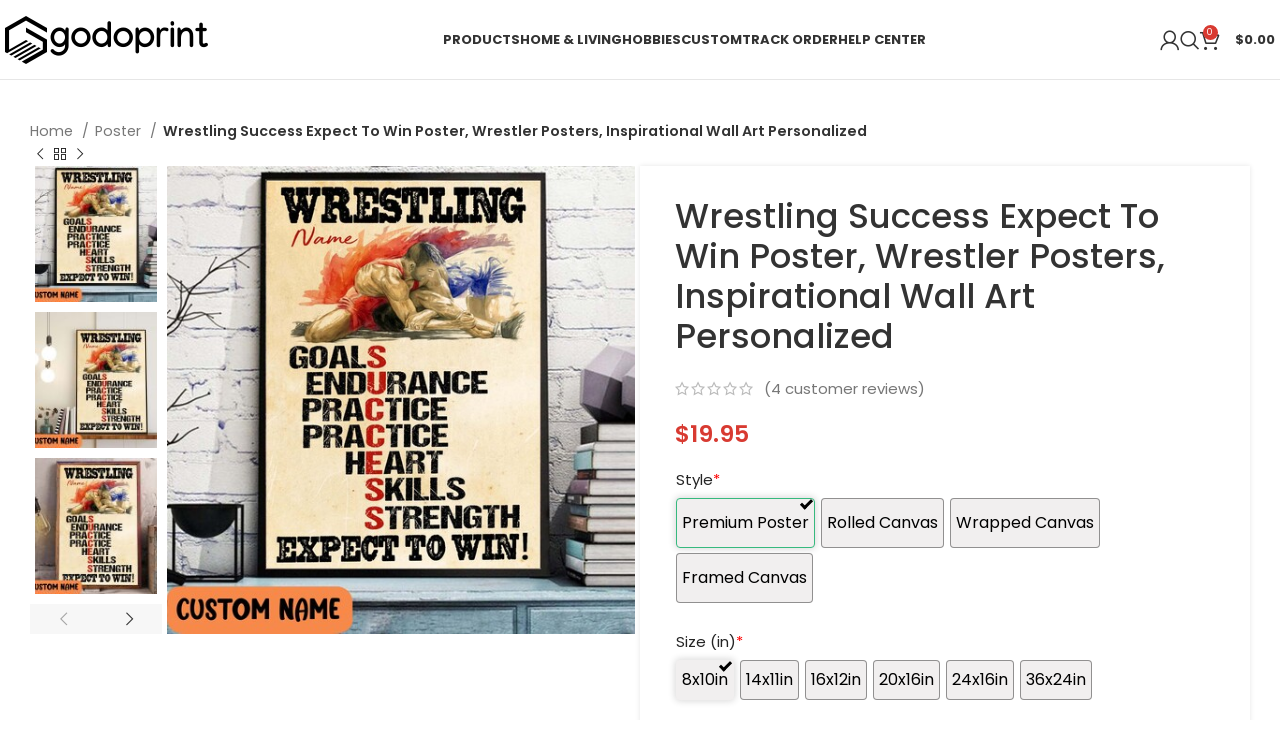

--- FILE ---
content_type: text/html; charset=UTF-8
request_url: https://godoprint.com/product/wrestling-success-expect-to-win-poster-wrestler-posters-inspirational-wall-art-personalized/
body_size: 34776
content:
<!DOCTYPE html><html lang="en-US" prefix="og: https://ogp.me/ns#"><head><meta charset="UTF-8"><link rel="profile" href="https://gmpg.org/xfn/11"><link rel="pingback" href="https://godoprint.com/xmlrpc.php"> <script data-no-defer="1" data-ezscrex="false" data-cfasync="false" data-pagespeed-no-defer data-cookieconsent="ignore">var ctPublicFunctions = {"_ajax_nonce":"9a1ea2d720","_rest_nonce":"fa30750524","_ajax_url":"\/wp-admin\/admin-ajax.php","_rest_url":"https:\/\/godoprint.com\/wp-json\/","data__cookies_type":"none","data__ajax_type":"rest","text__wait_for_decoding":"Decoding the contact data, let us a few seconds to finish. Anti-Spam by CleanTalk","cookiePrefix":"","wprocket_detected":false,"host_url":"godoprint.com"}</script> <script data-no-defer="1" data-ezscrex="false" data-cfasync="false" data-pagespeed-no-defer data-cookieconsent="ignore">var ctPublic = {"_ajax_nonce":"9a1ea2d720","settings__forms__check_internal":"0","settings__forms__check_external":"0","settings__forms__search_test":"1","settings__data__bot_detector_enabled":0,"blog_home":"https:\/\/godoprint.com\/","pixel__setting":"3","pixel__enabled":true,"pixel__url":"https:\/\/moderate1-v4.cleantalk.org\/pixel\/17be462942985f7533102dd2b29b5728.gif","data__email_check_before_post":"1","data__email_check_exist_post":0,"data__cookies_type":"none","data__key_is_ok":true,"data__visible_fields_required":true,"wl_brandname":"Anti-Spam by CleanTalk","wl_brandname_short":"CleanTalk","ct_checkjs_key":"6754ea6e36839337056f3c532fdeb1d9601ef5ae53b0b4726ca01daf1f88022a","emailEncoderPassKey":"51fc416a05a9b9608f61eebc188c5be4","bot_detector_forms_excluded":"W10=","advancedCacheExists":true,"varnishCacheExists":false,"wc_ajax_add_to_cart":true}</script> <link media="all" href="https://godoprint.com/wp-content/cache/autoptimize/css/autoptimize_52e006fc15c245af2022e0f462c995a8.css" rel="stylesheet"><title>Wrestling Success Expect To Win Poster, Wrestler Posters, Inspirational Wall Art Personalized - Godoprint</title><meta name="description" content="Personalized Wrestling Success Expect To Win Poster, wrestler poster, motivational wall art, wrestling decorations, wrestling picture, vintage wrestling"/><meta name="robots" content="follow, index, max-snippet:-1, max-video-preview:-1, max-image-preview:large"/><link rel="canonical" href="https://godoprint.com/product/wrestling-success-expect-to-win-poster-wrestler-posters-inspirational-wall-art-personalized/" /><meta property="og:locale" content="en_US" /><meta property="og:type" content="product" /><meta property="og:title" content="Wrestling Success Expect To Win Poster, Wrestler Posters, Inspirational Wall Art Personalized - Godoprint" /><meta property="og:description" content="Personalized Wrestling Success Expect To Win Poster, wrestler poster, motivational wall art, wrestling decorations, wrestling picture, vintage wrestling" /><meta property="og:url" content="https://godoprint.com/product/wrestling-success-expect-to-win-poster-wrestler-posters-inspirational-wall-art-personalized/" /><meta property="og:site_name" content="Godoprint" /><meta property="og:updated_time" content="2023-11-14T08:13:12+00:00" /><meta property="og:image" content="https://godoprint.com/wp-content/uploads/2022/01/1641526090_fjSiBe.jpeg" /><meta property="og:image:secure_url" content="https://godoprint.com/wp-content/uploads/2022/01/1641526090_fjSiBe.jpeg" /><meta property="og:image:width" content="500" /><meta property="og:image:height" content="500" /><meta property="og:image:alt" content="Wrestling Success Expect To Win Poster, Wrestler Posters, Inspirational Wall Art Personalized" /><meta property="og:image:type" content="image/jpeg" /><meta property="product:brand" content="Godoprint" /><meta property="product:price:amount" content="19.95" /><meta property="product:price:currency" content="USD" /><meta property="product:availability" content="instock" /><meta property="product:retailer_item_id" content="NQGZDJPEIYUX" /><meta name="twitter:card" content="summary_large_image" /><meta name="twitter:title" content="Wrestling Success Expect To Win Poster, Wrestler Posters, Inspirational Wall Art Personalized - Godoprint" /><meta name="twitter:description" content="Personalized Wrestling Success Expect To Win Poster, wrestler poster, motivational wall art, wrestling decorations, wrestling picture, vintage wrestling" /><meta name="twitter:image" content="https://godoprint.com/wp-content/uploads/2022/01/1641526090_fjSiBe.jpeg" /><meta name="twitter:label1" content="Price" /><meta name="twitter:data1" content="&#036;19.95" /><meta name="twitter:label2" content="Availability" /><meta name="twitter:data2" content="In stock" /><link rel='dns-prefetch' href='//widget.trustpilot.com' /><link rel='dns-prefetch' href='//assets.pinterest.com' /><link rel='dns-prefetch' href='//fonts.googleapis.com' /><link rel="alternate" type="application/rss+xml" title="Godoprint &raquo; Feed" href="https://godoprint.com/feed/" /><link rel="alternate" type="application/rss+xml" title="Godoprint &raquo; Comments Feed" href="https://godoprint.com/comments/feed/" /><link rel="alternate" type="application/rss+xml" title="Godoprint &raquo; Wrestling Success Expect To Win Poster, Wrestler Posters, Inspirational Wall Art Personalized Comments Feed" href="https://godoprint.com/product/wrestling-success-expect-to-win-poster-wrestler-posters-inspirational-wall-art-personalized/feed/" /><link rel='stylesheet' id='xts-style-theme_settings_default-css' href='https://godoprint.com/wp-content/cache/autoptimize/css/autoptimize_single_c1c60d5615b60e06b803a816157e19cf.css?ver=7.4.3' type='text/css' media='all' /><link rel='stylesheet' id='xts-google-fonts-css' href='https://fonts.googleapis.com/css?family=Poppins%3A400%2C600%2C500%2C700&#038;ver=7.4.3' type='text/css' media='all' /> <script type="text/javascript" src="https://godoprint.com/wp-includes/js/jquery/jquery.min.js?ver=3.7.1" id="jquery-core-js"></script> <script type="text/javascript" src="https://godoprint.com/wp-includes/js/jquery/jquery-migrate.min.js?ver=3.4.1" id="jquery-migrate-js"></script> <script type="text/javascript" data-pagespeed-no-defer src="https://godoprint.com/wp-content/plugins/cleantalk-spam-protect/js/apbct-public-bundle.min.js?ver=6.43" id="ct_public_functions-js"></script> <script type="text/javascript" src="https://godoprint.com/wp-content/cache/autoptimize/js/autoptimize_single_70a5e5549df77298556bbf8c7a005458.js?ver=1.0.0" id="goo-wooexts-js"></script> <script type="text/javascript" id="tp-js-js-extra">var trustpilot_settings = {"key":"nFTVyob7dft0ppaC","TrustpilotScriptUrl":"https:\/\/invitejs.trustpilot.com\/tp.min.js","IntegrationAppUrl":"\/\/ecommscript-integrationapp.trustpilot.com","PreviewScriptUrl":"\/\/ecommplugins-scripts.trustpilot.com\/v2.1\/js\/preview.min.js","PreviewCssUrl":"\/\/ecommplugins-scripts.trustpilot.com\/v2.1\/css\/preview.min.css","PreviewWPCssUrl":"\/\/ecommplugins-scripts.trustpilot.com\/v2.1\/css\/preview_wp.css","WidgetScriptUrl":"\/\/widget.trustpilot.com\/bootstrap\/v5\/tp.widget.bootstrap.min.js"};</script> <script type="text/javascript" src="https://godoprint.com/wp-content/plugins/trustpilot-reviews/review/assets/js/headerScript.min.js?ver=1.0&#039; async=&#039;async" id="tp-js-js"></script> <script type="text/javascript" src="//widget.trustpilot.com/bootstrap/v5/tp.widget.bootstrap.min.js?ver=1.0&#039; async=&#039;async" id="widget-bootstrap-js"></script> <script type="text/javascript" id="trustbox-js-extra">var trustbox_settings = {"page":"product","sku":["NQGZDJPEIYUX","TRUSTPILOT_SKU_VALUE_36020"],"name":"Wrestling Success Expect To Win Poster, Wrestler Posters, Inspirational Wall Art Personalized"};
var trustpilot_trustbox_settings = {"trustboxes":[{"enabled":"enabled","snippet":"[base64]","customizations":"[base64]","defaults":"[base64]","page":"landing","position":"before","corner":"top: #{Y}px; left: #{X}px;","paddingx":"0","paddingy":"0","zindex":"1000","clear":"both","xpaths":"WyIvL0JPRFkvRElWWzJdL0ZPT1RFUlsxXS9ESVZbMV0iLCIvL0RJVltAY2xhc3M9XCJjb250YWluZXIgbWFpbi1mb290ZXJcIl0iLCIvSFRNTFsxXS9CT0RZWzFdL0RJVlsyXS9GT09URVJbMV0vRElWWzFdIl0=","sku":"TRUSTPILOT_SKU_VALUE_43815,KCESGL9UB6LG","name":"Personalized Name Archery Bow Hunting American Flag Shooter Archery Jersey Zipper Shirt","widgetName":"Review Collector","repeatable":false,"uuid":"0ca6f6f0-7e52-d2c0-acc8-b6e37780f02c","error":null}]};</script> <script type="text/javascript" src="https://godoprint.com/wp-content/plugins/trustpilot-reviews/review/assets/js/trustBoxScript.min.js?ver=1.0&#039; async=&#039;async" id="trustbox-js"></script> <script type="text/javascript" src="https://godoprint.com/wp-content/plugins/woocommerce/assets/js/jquery-blockui/jquery.blockUI.min.js?ver=2.7.0-wc.9.3.3" id="jquery-blockui-js" data-wp-strategy="defer"></script> <script type="text/javascript" id="wc-add-to-cart-js-extra">var wc_add_to_cart_params = {"ajax_url":"\/wp-admin\/admin-ajax.php","wc_ajax_url":"\/?wc-ajax=%%endpoint%%","i18n_view_cart":"View cart","cart_url":"https:\/\/godoprint.com\/cart\/","is_cart":"","cart_redirect_after_add":"yes"};</script> <script type="text/javascript" src="https://godoprint.com/wp-content/plugins/woocommerce/assets/js/frontend/add-to-cart.min.js?ver=9.3.3" id="wc-add-to-cart-js" data-wp-strategy="defer"></script> <script type="text/javascript" src="https://godoprint.com/wp-content/plugins/woocommerce/assets/js/zoom/jquery.zoom.min.js?ver=1.7.21-wc.9.3.3" id="zoom-js" defer="defer" data-wp-strategy="defer"></script> <script type="text/javascript" id="wc-single-product-js-extra">var wc_single_product_params = {"i18n_required_rating_text":"Please select a rating","review_rating_required":"yes","flexslider":{"rtl":false,"animation":"slide","smoothHeight":true,"directionNav":false,"controlNav":"thumbnails","slideshow":false,"animationSpeed":500,"animationLoop":false,"allowOneSlide":false},"zoom_enabled":"","zoom_options":[],"photoswipe_enabled":"","photoswipe_options":{"shareEl":false,"closeOnScroll":false,"history":false,"hideAnimationDuration":0,"showAnimationDuration":0},"flexslider_enabled":""};</script> <script type="text/javascript" src="https://godoprint.com/wp-content/plugins/woocommerce/assets/js/frontend/single-product.min.js?ver=9.3.3" id="wc-single-product-js" defer="defer" data-wp-strategy="defer"></script> <script type="text/javascript" src="https://godoprint.com/wp-content/plugins/woocommerce/assets/js/js-cookie/js.cookie.min.js?ver=2.1.4-wc.9.3.3" id="js-cookie-js" defer="defer" data-wp-strategy="defer"></script> <script type="text/javascript" id="woocommerce-js-extra">var woocommerce_params = {"ajax_url":"\/wp-admin\/admin-ajax.php","wc_ajax_url":"\/?wc-ajax=%%endpoint%%"};</script> <script type="text/javascript" src="https://godoprint.com/wp-content/plugins/woocommerce/assets/js/frontend/woocommerce.min.js?ver=9.3.3" id="woocommerce-js" defer="defer" data-wp-strategy="defer"></script> <script type="text/javascript" src="https://godoprint.com/wp-content/cache/autoptimize/js/autoptimize_single_787fe4f547a6cb7f4ce4934641085910.js?ver=7.5" id="vc_woocommerce-add-to-cart-js-js"></script> <script type="text/javascript" id="fast-comment-js-extra">var php_js = {"auto_rating":"0","first_comment":"Good quality."};</script> <script type="text/javascript" src="https://godoprint.com/wp-content/cache/autoptimize/js/autoptimize_single_a8b5ddd13fd1f0340434eee4e27b2fb5.js?ver=1.2.16" id="fast-comment-js"></script> <script type="text/javascript" src="https://godoprint.com/wp-content/plugins/woocommerce/assets/js/jquery-cookie/jquery.cookie.min.js?ver=1.4.1-wc.9.3.3" id="jquery-cookie-js" data-wp-strategy="defer"></script> <script type="text/javascript" id="wooptpm-js-extra">var ajax_object = {"ajax_url":"https:\/\/godoprint.com\/wp-admin\/admin-ajax.php"};</script> <script type="text/javascript" src="https://godoprint.com/wp-content/plugins/woopt-pixel-manager-pro/js/public/wooptpm.min.js?ver=1.11.7" id="wooptpm-js"></script> <script type="text/javascript" src="https://godoprint.com/wp-content/plugins/woopt-pixel-manager-pro/js/public/wooptpm__premium_only.min.js?ver=1.11.7" id="wooptpm-premium-only-js"></script> <script type="text/javascript" id="woocommerce-tokenization-form-js-extra">var wc_tokenization_form_params = {"is_registration_required":"","is_logged_in":""};</script> <script type="text/javascript" src="https://godoprint.com/wp-content/plugins/woocommerce/assets/js/frontend/tokenization-form.min.js?ver=9.3.3" id="woocommerce-tokenization-form-js"></script> <script type="text/javascript" src="https://godoprint.com/wp-content/themes/woodmart/js/libs/device.min.js?ver=7.4.3" id="wd-device-library-js"></script> <script type="text/javascript" src="https://godoprint.com/wp-content/themes/woodmart/js/scripts/global/scrollBar.min.js?ver=7.4.3" id="wd-scrollbar-js"></script> <script></script><link rel="https://api.w.org/" href="https://godoprint.com/wp-json/" /><link rel="alternate" title="JSON" type="application/json" href="https://godoprint.com/wp-json/wp/v2/product/36020" /><link rel="EditURI" type="application/rsd+xml" title="RSD" href="https://godoprint.com/xmlrpc.php?rsd" /><meta name="generator" content="WordPress 6.6.2" /><link rel='shortlink' href='https://godoprint.com/?p=36020' /><link rel="alternate" title="oEmbed (JSON)" type="application/json+oembed" href="https://godoprint.com/wp-json/oembed/1.0/embed?url=https%3A%2F%2Fgodoprint.com%2Fproduct%2Fwrestling-success-expect-to-win-poster-wrestler-posters-inspirational-wall-art-personalized%2F" /><link rel="alternate" title="oEmbed (XML)" type="text/xml+oembed" href="https://godoprint.com/wp-json/oembed/1.0/embed?url=https%3A%2F%2Fgodoprint.com%2Fproduct%2Fwrestling-success-expect-to-win-poster-wrestler-posters-inspirational-wall-art-personalized%2F&#038;format=xml" /> <script type="text/javascript">var ajaxurl = "https://godoprint.com/wp-admin/admin-ajax.php";</script> <meta name="google-site-verification" content="bi3YmYOe520WIwpE8oVBXxs1uu18mypQ9YraKqx-f8A"/>  <script async src="https://www.googletagmanager.com/gtag/js?id=G-ESGSEC2HGD"></script> <script>window.dataLayer = window.dataLayer || [];
  function gtag(){dataLayer.push(arguments);}
  gtag('js', new Date());

  gtag('config', 'G-ESGSEC2HGD');</script> <meta name="msvalidate.01" content="C956468E199C3A5D19C668A1B72C43E8" /><meta name="p:domain_verify" content="6de502e1d346af82eea7640390465c70"/><meta property="og:url" content="https://godoprint.com/product/wrestling-success-expect-to-win-poster-wrestler-posters-inspirational-wall-art-personalized/" /><meta property="og:site_name" content="Godoprint" /><meta property="og:type" content="og:product" /><meta property="og:title" content="Wrestling Success Expect To Win Poster, Wrestler Posters, Inspirational Wall Art Personalized" /><meta property="og:image" content="https://godoprint.com/wp-content/uploads/2022/01/1641526090_fjSiBe.jpeg" /><meta property="product:price:currency" content="USD" /><meta property="product:price:amount" content="19.95" /><meta property="og:description" content="Personalized Wrestling Success Expect To Win Poster, wrestler poster, motivational wall art, wrestling decorations, wrestling picture, vintage wrestling poster, encouragement poster, wall art decoration, the perfect gift for friend, son, boys, boyfriend, grandson, coworker, any boys and men who are wrestling lovers, wrestlers, sports fans. Grab this wrestling life lessons poster for yourself or your loved ones.This customized Wrestling Success Expect To Win Poster, Inspirational poster, vintage wrestling posters, wrestling pictures is a motivational and positive gift for wrestlers, wrestling lovers, wrestling fans, sports lovers, bodybuilding Lover, wrestling club members on Christmas, Thanksgiving, birthdays, graduation, friendship, holidays, any occasion. This Wrestling poster will make any guest or friend smile.Information  Every room deserves to be special. These supreme quality print posters in various sizes serve as statement pieces, creating a personalized environment.
 175 gsm fine art paper 
 Matte finish 
 Multiple sizes 
 For indoor use 
 Colors: Multicolor
 Sizes: 11&#039;&#039; × 9&#039;&#039;, 14″ × 11″, 18″ × 12″, 20″ × 16″, 24″ × 18″, 30″ × 20″, 36″ × 24″ 
 Due to the difference between different monitors, the divicture may not reflect the actual color of the item. 
 Compare the detail sizes with yours, please allow 1-2 cm variations due to manual measurement." /><meta property="og:availability" content="instock" /><meta name="viewport" content="width=device-width, initial-scale=1.0, maximum-scale=1.0, user-scalable=no"> <!--noptimize-->
<!-- START woopt Pixel Manager -->

        <script data-cfasync="false">

            function wooptpmExists() {
                return new Promise(function (resolve, reject) {
                    (function waitForWooptpm() {
                        if (window.wooptpm) return resolve();
                        setTimeout(waitForWooptpm, 30);
                    })();
                });
            }

            window.wooptpmDataLayer = window.wooptpmDataLayer || {};
            window.wooptpmDataLayer = {"cart":{},"cart_item_keys":{},"pixels":{},"orderDeduplication":true,"position":1,"viewItemListTrigger":{"testMode":false,"backgroundColor":"green","opacity":0.5,"repeat":true,"timeout":1000,"threshold":0.8},"version":{"number":"1.11.7","pro":true}};

        </script>

        
        <script>
            wooptpmDataLayer.shop = {"list_name":"Product","list_id":"product","page_type":"product","product_type":"simple","currency":"USD","mini_cart":{"track":true}};
        </script>
        
        <script>
            wooptpmDataLayer.general = {"variationsOutput":true};
        </script>
        
      <!-- START Google scripts -->

        <script>
            wooptpmDataLayer.pixels = {"google":{"ads":{"dynamic_remarketing":{"status":true,"id_type":"post_id","send_events_with_parent_ids":true},"conversionIds":["AW-360672816"],"google_business_vertical":"retail"},"analytics":{"universal":{"property_id":""},"ga4":{"measurement_id":""},"id_type":"post_id","eec":true}}};
        </script>
        <script async src='https://www.googleoptimize.com/optimize.js?id=OPT-WRJDMR3'></script>

        <script async src='https://www.googletagmanager.com/gtag/js?id=AW-360672816'></script>
        <script>

            window.dataLayer = window.dataLayer || [];

            window.gtag = function gtag() {
                dataLayer.push(arguments);
            }
    
            gtag('js', new Date());            
			gtag('config', 'AW-360672816');
        
        
        

        
		//# sourceURL=wooptpmGoogleInlineScripts.js
		</script>

	<!-- END Google scripts -->

      <!-- START Pinterest scripts -->
            <script>
            wooptpmDataLayer.pixels.pinterest = {"pixel_id":"2613007747724","dynamic_remarketing":{"id_type":"post_id"}};

            !function(e){if(!window.pintrk){window.pintrk = function () {
            window.pintrk.queue.push(Array.prototype.slice.call(arguments))};var
            n=window.pintrk;n.queue=[],n.version="3.0";var
            t=document.createElement("script");t.async=!0,t.src=e;var
            r=document.getElementsByTagName("script")[0];
            r.parentNode.insertBefore(t,r)}}("https://s.pinimg.com/ct/core.js");

            pintrk('load', '2613007747724');
            pintrk('page');
        
            </script>
      <!-- END Pinterest scripts -->

<!-- END woopt Pixel Manager -->
<!--/noptimize--><meta name='wooptpm-dataLayer-meta' content='36020' class='wooptpmProductId' data-id='36020'> <script type="text/javascript" data-cfasync="false">window.wooptpmDataLayer.products = window.wooptpmDataLayer.products || {};
                window.wooptpmDataLayer.products[36020] = {"id":"36020","sku":"NQGZDJPEIYUX","name":"Wrestling Success Expect To Win Poster, Wrestler Posters, Inspirational Wall Art Personalized","price":19.95,"brand":"","category":["Personalized Posters","Poster"],"quantity":1,"dyn_r_ids":{"post_id":"36020","sku":"NQGZDJPEIYUX","gpf":"woocommerce_gpf_36020"},"isVariable":false,"isVariation":false};</script> <noscript><style>.woocommerce-product-gallery{ opacity: 1 !important; }</style></noscript> <script type="application/ld+json" class="saswp-schema-markup-output">[{"@context":"https:\/\/schema.org\/","@type":"Product","@id":"https:\/\/godoprint.com\/product\/wrestling-success-expect-to-win-poster-wrestler-posters-inspirational-wall-art-personalized\/#Product","url":"https:\/\/godoprint.com\/product\/wrestling-success-expect-to-win-poster-wrestler-posters-inspirational-wall-art-personalized\/","name":"Wrestling Success Expect To Win Poster, Wrestler Posters, Inspirational Wall Art Personalized","sku":"NQGZDJPEIYUX","description":"Personalized Wrestling Success Expect To Win Poster, wrestler poster, motivational wall art, wrestling decorations, wrestling picture, vintage wrestling poster, encouragement poster, wall art decoration, the perfect gift for friend, son, boys, boyfriend, grandson, coworker, any boys and men who are wrestling lovers, wrestlers, sports fans. Grab this wrestling life lessons poster for yourself or your loved ones.This customized Wrestling Success Expect To Win Poster, Inspirational poster, vintage wrestling posters, wrestling pictures is a motivational and positive gift for wrestlers, wrestling lovers, wrestling fans, sports lovers, bodybuilding Lover, wrestling club members on Christmas, Thanksgiving, birthdays, graduation, friendship, holidays, any occasion. This Wrestling poster will make any guest or friend smile.Information\n\n    Every room deserves to be special. These supreme quality print posters in various sizes serve as statement pieces, creating a personalized environment.\n    175 gsm fine art paper\n    \n    Matte finish\n    \n    Multiple sizes\n    \n    For indoor use\n    \n    Colors: Multicolor\n    Sizes: 11&#039;&#039; \u00d7 9&#039;&#039;, 14\u2033 \u00d7 11\u2033, 18\u2033 \u00d7 12\u2033, 20\u2033 \u00d7 16\u2033, 24\u2033 \u00d7 18\u2033, 30\u2033 \u00d7 20\u2033, 36\u2033 \u00d7 24\u2033\n    \n    Due to the difference between different monitors, the divicture may not reflect the actual color of the item.\n    \n    Compare the detail sizes with yours, please allow 1-2 cm variations due to manual measurement.","offers":{"@type":"Offer","availability":"https:\/\/schema.org\/InStock","price":"19.95","priceCurrency":"USD","url":"https:\/\/godoprint.com\/product\/wrestling-success-expect-to-win-poster-wrestler-posters-inspirational-wall-art-personalized\/","priceValidUntil":"2024-11-14T08:13:12+00:00"},"mpn":"36020","brand":{"@type":"Brand","name":"Godoprint"},"aggregateRating":{"@type":"AggregateRating","ratingValue":"5.00","reviewCount":4},"review":[{"@type":"Review","author":{"@type":"Person","name":"David"},"datePublished":"2022-04-25 12:00:00","description":"Good service.","reviewRating":{"@type":"Rating","bestRating":"5","ratingValue":"5","worstRating":"1"}},{"@type":"Review","author":{"@type":"Person","name":"Julian"},"datePublished":"2022-07-27 04:00:00","description":"The product is firmly packed.","reviewRating":{"@type":"Rating","bestRating":"5","ratingValue":"5","worstRating":"1"}},{"@type":"Review","author":{"@type":"Person","name":"Mason"},"datePublished":"2023-01-03 04:00:00","description":"The product is firmly packed.","reviewRating":{"@type":"Rating","bestRating":"5","ratingValue":"5","worstRating":"1"}},{"@type":"Review","author":{"@type":"Person","name":"Matthew"},"datePublished":"2023-01-12 15:00:00","description":"Very well worth the money.","reviewRating":{"@type":"Rating","bestRating":"5","ratingValue":"5","worstRating":"1"}}],"image":[{"@type":"ImageObject","@id":"https:\/\/godoprint.com\/product\/wrestling-success-expect-to-win-poster-wrestler-posters-inspirational-wall-art-personalized\/#primaryimage","url":"https:\/\/godoprint.com\/wp-content\/uploads\/2022\/01\/1641526090_fjSiBe-1200x1200.jpeg","width":"1200","height":"1200"},{"@type":"ImageObject","url":"https:\/\/godoprint.com\/wp-content\/uploads\/2022\/01\/1641526090_fjSiBe-1200x900.jpeg","width":"1200","height":"900"},{"@type":"ImageObject","url":"https:\/\/godoprint.com\/wp-content\/uploads\/2022\/01\/1641526090_fjSiBe-1200x675.jpeg","width":"1200","height":"675"},{"@type":"ImageObject","url":"https:\/\/godoprint.com\/wp-content\/uploads\/2022\/01\/1641526090_fjSiBe.jpeg","width":"500","height":"500"}]}]</script> <meta name="generator" content="Powered by WPBakery Page Builder - drag and drop page builder for WordPress."/> <script async src="https://www.paypalobjects.com/insights/v1/paypal-insights.sandbox.min.js"></script> <link rel="icon" href="https://godoprint.com/wp-content/uploads/2020/07/logo_favicon.png" sizes="32x32" /><link rel="icon" href="https://godoprint.com/wp-content/uploads/2020/07/logo_favicon.png" sizes="192x192" /><link rel="apple-touch-icon" href="https://godoprint.com/wp-content/uploads/2020/07/logo_favicon.png" /><meta name="msapplication-TileImage" content="https://godoprint.com/wp-content/uploads/2020/07/logo_favicon.png" /> <noscript><style>.wpb_animate_when_almost_visible { opacity: 1; }</style></noscript></head><body class="product-template-default single single-product postid-36020 theme-woodmart woocommerce woocommerce-page woocommerce-no-js woo-variation-swatches wvs-behavior-blur wvs-theme-woodmart wvs-show-label wvs-tooltip wrapper-wide  woodmart-product-design-default categories-accordion-on woodmart-archive-shop offcanvas-sidebar-mobile offcanvas-sidebar-tablet notifications-sticky dropdowns-color-light wpb-js-composer js-comp-ver-7.5 vc_responsive"> <script type="text/javascript" id="wd-flicker-fix">// Flicker fix.</script> <div class="website-wrapper"><header class="whb-header whb-default_header whb-full-width whb-sticky-shadow whb-scroll-stick whb-sticky-real"><div class="whb-main-header"><div class="whb-row whb-top-bar whb-not-sticky-row whb-with-bg whb-without-border whb-color-dark whb-hidden-desktop whb-hidden-mobile whb-flex-flex-middle"><div class="container"><div class="whb-flex-row whb-top-bar-inner"><div class="whb-column whb-col-left whb-visible-lg whb-empty-column"></div><div class="whb-column whb-col-center whb-visible-lg whb-empty-column"></div><div class="whb-column whb-col-right whb-visible-lg whb-empty-column"></div><div class="whb-column whb-col-mobile whb-hidden-lg"><div class=" wd-social-icons  icons-design-default icons-size-small color-scheme-light social-share social-form-circle text-center"> <a rel="noopener noreferrer nofollow" href="https://www.facebook.com/sharer/sharer.php?u=https://godoprint.com/product/wrestling-success-expect-to-win-poster-wrestler-posters-inspirational-wall-art-personalized/" target="_blank" class=" wd-social-icon social-facebook" aria-label="Facebook social link"> <span class="wd-icon"></span> </a> <a rel="noopener noreferrer nofollow" href="https://x.com/share?url=https://godoprint.com/product/wrestling-success-expect-to-win-poster-wrestler-posters-inspirational-wall-art-personalized/" target="_blank" class=" wd-social-icon social-twitter" aria-label="X social link"> <span class="wd-icon"></span> </a> <a rel="noopener noreferrer nofollow" href="https://pinterest.com/pin/create/button/?url=https://godoprint.com/product/wrestling-success-expect-to-win-poster-wrestler-posters-inspirational-wall-art-personalized/&media=https://godoprint.com/wp-content/uploads/2022/01/1641526090_fjSiBe.jpeg&description=Wrestling+Success+Expect+To+Win+Poster%2C+Wrestler+Posters%2C+Inspirational+Wall+Art+Personalized" target="_blank" class=" wd-social-icon social-pinterest" aria-label="Pinterest social link"> <span class="wd-icon"></span> </a> <a rel="noopener noreferrer nofollow" href="https://www.linkedin.com/shareArticle?mini=true&url=https://godoprint.com/product/wrestling-success-expect-to-win-poster-wrestler-posters-inspirational-wall-art-personalized/" target="_blank" class=" wd-social-icon social-linkedin" aria-label="Linkedin social link"> <span class="wd-icon"></span> </a> <a rel="noopener noreferrer nofollow" href="https://telegram.me/share/url?url=https://godoprint.com/product/wrestling-success-expect-to-win-poster-wrestler-posters-inspirational-wall-art-personalized/" target="_blank" class=" wd-social-icon social-tg" aria-label="Telegram social link"> <span class="wd-icon"></span> </a></div></div></div></div></div><div class="whb-row whb-general-header whb-not-sticky-row whb-without-bg whb-border-fullwidth whb-color-dark whb-flex-flex-middle"><div class="container"><div class="whb-flex-row whb-general-header-inner"><div class="whb-column whb-col-left whb-visible-lg"><div class="site-logo wd-switch-logo"> <a href="https://godoprint.com/" class="wd-logo wd-main-logo" rel="home"> <img src="https://godoprint.com/wp-content/uploads/2021/02/godoprint.png" alt="Godoprint" style="max-width: 267px;" /> </a> <a href="https://godoprint.com/" class="wd-logo wd-sticky-logo" rel="home"> <img src="https://godoprint.com/wp-content/uploads/2021/02/godoprint.png" alt="Godoprint" style="max-width: 150px;" /> </a></div></div><div class="whb-column whb-col-center whb-visible-lg"><div class="wd-header-nav wd-header-main-nav text-center wd-design-1" role="navigation" aria-label="Main navigation"><ul id="menu-main-menu" class="menu wd-nav wd-nav-main wd-style-default wd-gap-s"><li id="menu-item-10363" class="menu-item menu-item-type-custom menu-item-object-custom menu-item-has-children menu-item-10363 item-level-0 menu-simple-dropdown wd-event-hover" ><a href="#" class="woodmart-nav-link"><span class="nav-link-text">Products</span></a><div class="color-scheme-light wd-design-default wd-dropdown-menu wd-dropdown"><div class="container"><ul class="wd-sub-menu color-scheme-light"><li id="menu-item-42663" class="menu-item menu-item-type-custom menu-item-object-custom menu-item-42663 item-level-1 wd-event-hover" ><a href="https://godoprint.com/golfing-jersey/" class="woodmart-nav-link">Golfing Jersey</a></li><li id="menu-item-40326" class="menu-item menu-item-type-custom menu-item-object-custom menu-item-40326 item-level-1 wd-event-hover" ><a href="https://godoprint.com/bowling-jersey/" class="woodmart-nav-link">Bowling Jersey</a></li><li id="menu-item-43545" class="menu-item menu-item-type-custom menu-item-object-custom menu-item-43545 item-level-1 wd-event-hover" ><a href="https://godoprint.com/archery-jersey/" class="woodmart-nav-link">Archery Jersey</a></li><li id="menu-item-24120" class="menu-item menu-item-type-custom menu-item-object-custom menu-item-24120 item-level-1 wd-event-hover" ><a href="https://godoprint.com/team-baseball-jersey/" class="woodmart-nav-link">Team Baseball Jersey</a></li><li id="menu-item-23354" class="menu-item menu-item-type-custom menu-item-object-custom menu-item-23354 item-level-1 wd-event-hover" ><a href="https://godoprint.com/3d-baseball-shirt/" class="woodmart-nav-link">Baseball Jersey</a></li><li id="menu-item-23355" class="menu-item menu-item-type-custom menu-item-object-custom menu-item-23355 item-level-1 wd-event-hover" ><a href="https://godoprint.com/3d-polo-shirt/" class="woodmart-nav-link">3D Polo Shirt</a></li><li id="menu-item-23356" class="menu-item menu-item-type-custom menu-item-object-custom menu-item-23356 item-level-1 wd-event-hover" ><a href="https://godoprint.com/hawaiian-shirt/" class="woodmart-nav-link">Hawaiian Shirt</a></li><li id="menu-item-24456" class="menu-item menu-item-type-custom menu-item-object-custom menu-item-24456 item-level-1 wd-event-hover" ><a href="https://godoprint.com/cross-tank-top/" class="woodmart-nav-link">Cross Tank Top</a></li><li id="menu-item-26641" class="menu-item menu-item-type-custom menu-item-object-custom menu-item-26641 item-level-1 wd-event-hover" ><a href="https://godoprint.com/baseball-cap/" class="woodmart-nav-link">Baseball Cap</a></li><li id="menu-item-27411" class="menu-item menu-item-type-custom menu-item-object-custom menu-item-27411 item-level-1 wd-event-hover" ><a href="https://godoprint.com/3d-t-shirt/" class="woodmart-nav-link">3D T-Shirt</a></li><li id="menu-item-31918" class="menu-item menu-item-type-custom menu-item-object-custom menu-item-31918 item-level-1 wd-event-hover" ><a href="https://godoprint.com/3d-hoodies/" class="woodmart-nav-link">3D Hoodies</a></li><li id="menu-item-27709" class="menu-item menu-item-type-custom menu-item-object-custom menu-item-27709 item-level-1 wd-event-hover" ><a href="https://godoprint.com/crop-jersey/" class="woodmart-nav-link">Crop Jersey</a></li><li id="menu-item-31037" class="menu-item menu-item-type-custom menu-item-object-custom menu-item-31037 item-level-1 wd-event-hover" ><a href="https://godoprint.com/fleece-bomber-jacket/" class="woodmart-nav-link">Fleece Bomber Jacket</a></li></ul></div></div></li><li id="menu-item-31954" class="menu-item menu-item-type-custom menu-item-object-custom menu-item-has-children menu-item-31954 item-level-0 menu-simple-dropdown wd-event-hover" ><a href="#" class="woodmart-nav-link"><span class="nav-link-text">Home &#038; Living</span></a><div class="color-scheme-light wd-design-default wd-dropdown-menu wd-dropdown"><div class="container"><ul class="wd-sub-menu color-scheme-light"><li id="menu-item-41613" class="menu-item menu-item-type-custom menu-item-object-custom menu-item-41613 item-level-1 wd-event-hover" ><a href="https://godoprint.com/coffee-mug/" class="woodmart-nav-link">Coffee Mug</a></li><li id="menu-item-42440" class="menu-item menu-item-type-custom menu-item-object-custom menu-item-42440 item-level-1 wd-event-hover" ><a href="https://godoprint.com/hanger-canvas/" class="woodmart-nav-link">Hanger Canvas</a></li><li id="menu-item-23418" class="menu-item menu-item-type-custom menu-item-object-custom menu-item-23418 item-level-1 wd-event-hover" ><a href="https://godoprint.com/poster/" class="woodmart-nav-link">Poster</a></li><li id="menu-item-41134" class="menu-item menu-item-type-custom menu-item-object-custom menu-item-41134 item-level-1 wd-event-hover" ><a href="https://godoprint.com/wood-ornaments/" class="woodmart-nav-link">Wood Ornanament</a></li><li id="menu-item-41464" class="menu-item menu-item-type-custom menu-item-object-custom menu-item-41464 item-level-1 wd-event-hover" ><a href="https://godoprint.com/car-ornament/" class="woodmart-nav-link">Car Ornament</a></li><li id="menu-item-41630" class="menu-item menu-item-type-custom menu-item-object-custom menu-item-41630 item-level-1 wd-event-hover" ><a href="https://godoprint.com/pillow-case/" class="woodmart-nav-link">Pillow Case</a></li></ul></div></div></li><li id="menu-item-44902" class="menu-item menu-item-type-custom menu-item-object-custom menu-item-has-children menu-item-44902 item-level-0 menu-simple-dropdown wd-event-hover" ><a href="#" class="woodmart-nav-link"><span class="nav-link-text">Hobbies</span></a><div class="color-scheme-light wd-design-default wd-dropdown-menu wd-dropdown"><div class="container"><ul class="wd-sub-menu color-scheme-light"><li id="menu-item-44903" class="menu-item menu-item-type-custom menu-item-object-custom menu-item-44903 item-level-1 wd-event-hover" ><a href="https://godoprint.com/collections/soccer/" class="woodmart-nav-link">Soccer</a></li><li id="menu-item-44904" class="menu-item menu-item-type-custom menu-item-object-custom menu-item-44904 item-level-1 wd-event-hover" ><a href="https://godoprint.com/collections/volleyball/" class="woodmart-nav-link">Volleyball</a></li><li id="menu-item-44905" class="menu-item menu-item-type-custom menu-item-object-custom menu-item-44905 item-level-1 wd-event-hover" ><a href="https://godoprint.com/collections/bowling-sport/" class="woodmart-nav-link">Bowling</a></li><li id="menu-item-44906" class="menu-item menu-item-type-custom menu-item-object-custom menu-item-44906 item-level-1 wd-event-hover" ><a href="https://godoprint.com/collections/fishing/" class="woodmart-nav-link">Fishing</a></li><li id="menu-item-44907" class="menu-item menu-item-type-custom menu-item-object-custom menu-item-44907 item-level-1 wd-event-hover" ><a href="https://godoprint.com/collections/archery-sport/" class="woodmart-nav-link">Archery</a></li><li id="menu-item-44908" class="menu-item menu-item-type-custom menu-item-object-custom menu-item-44908 item-level-1 wd-event-hover" ><a href="https://godoprint.com/collections/football/" class="woodmart-nav-link">Football</a></li><li id="menu-item-44909" class="menu-item menu-item-type-custom menu-item-object-custom menu-item-44909 item-level-1 wd-event-hover" ><a href="https://godoprint.com/collections/golf/" class="woodmart-nav-link">Golf</a></li><li id="menu-item-44910" class="menu-item menu-item-type-custom menu-item-object-custom menu-item-44910 item-level-1 wd-event-hover" ><a href="https://godoprint.com/collections/weightlifting/" class="woodmart-nav-link">Weightlifting</a></li><li id="menu-item-44911" class="menu-item menu-item-type-custom menu-item-object-custom menu-item-44911 item-level-1 wd-event-hover" ><a href="https://godoprint.com/collections/sewing/" class="woodmart-nav-link">Sewing</a></li><li id="menu-item-44912" class="menu-item menu-item-type-custom menu-item-object-custom menu-item-44912 item-level-1 wd-event-hover" ><a href="https://godoprint.com/collections/native-american/" class="woodmart-nav-link">Native American</a></li><li id="menu-item-44913" class="menu-item menu-item-type-custom menu-item-object-custom menu-item-44913 item-level-1 wd-event-hover" ><a href="https://godoprint.com/collections/puerto-rico/" class="woodmart-nav-link">Puerto Rico</a></li></ul></div></div></li><li id="menu-item-43855" class="menu-item menu-item-type-custom menu-item-object-custom menu-item-has-children menu-item-43855 item-level-0 menu-simple-dropdown wd-event-hover" ><a href="#" class="woodmart-nav-link"><span class="nav-link-text">Custom</span></a><div class="color-scheme-light wd-design-default wd-dropdown-menu wd-dropdown"><div class="container"><ul class="wd-sub-menu color-scheme-light"><li id="menu-item-43856" class="menu-item menu-item-type-custom menu-item-object-custom menu-item-43856 item-level-1 wd-event-hover" ><a href="https://godoprint.com/custom-photo-hawaiian-unisex-shirt/" class="woodmart-nav-link">Custom Hawaiian Shirts</a></li></ul></div></div></li><li id="menu-item-36" class="menu-item menu-item-type-post_type menu-item-object-page menu-item-36 item-level-0 menu-simple-dropdown wd-event-hover" ><a href="https://godoprint.com/order-tracking/" class="woodmart-nav-link"><span class="nav-link-text">Track order</span></a></li><li id="menu-item-37" class="menu-item menu-item-type-post_type menu-item-object-page menu-item-has-children menu-item-37 item-level-0 menu-simple-dropdown wd-event-hover" ><a href="https://godoprint.com/help-center/" class="woodmart-nav-link"><span class="nav-link-text">Help center</span></a><div class="color-scheme-light wd-design-default wd-dropdown-menu wd-dropdown"><div class="container"><ul class="wd-sub-menu color-scheme-light"><li id="menu-item-35" class="menu-item menu-item-type-post_type menu-item-object-page menu-item-35 item-level-1 wd-event-hover" ><a href="https://godoprint.com/shipping/" class="woodmart-nav-link">Shipping</a></li><li id="menu-item-16683" class="menu-item menu-item-type-post_type menu-item-object-page menu-item-16683 item-level-1 wd-event-hover" ><a href="https://godoprint.com/covid-19-updates/" class="woodmart-nav-link">COVID-19 Updates</a></li><li id="menu-item-38" class="menu-item menu-item-type-post_type menu-item-object-page menu-item-38 item-level-1 wd-event-hover" ><a href="https://godoprint.com/contact/" class="woodmart-nav-link">Contact</a></li></ul></div></div></li></ul></div></div><div class="whb-column whb-col-right whb-visible-lg"><div class="wd-header-my-account wd-tools-element wd-event-hover wd-design-1 wd-account-style-icon whb-2b8mjqhbtvxz16jtxdrd"> <a href="https://godoprint.com/my-account/" title="My account"> <span class="wd-tools-icon"> </span> <span class="wd-tools-text"> Login / Register </span> </a><div class="wd-dropdown wd-dropdown-register color-scheme-light"><div class="login-dropdown-inner woocommerce"> <span class="wd-heading"><span class="title">Sign in</span><a class="create-account-link" href="https://godoprint.com/my-account/?action=register">Create an Account</a></span><form method="post" class="login woocommerce-form woocommerce-form-login
 " action="https://godoprint.com/my-account/" 			><p class="woocommerce-FormRow woocommerce-FormRow--wide form-row form-row-wide form-row-username"> <label for="username">Username or email address&nbsp;<span class="required">*</span></label> <input type="text" class="woocommerce-Input woocommerce-Input--text input-text" name="username" id="username" value="" /></p><p class="woocommerce-FormRow woocommerce-FormRow--wide form-row form-row-wide form-row-password"> <label for="password">Password&nbsp;<span class="required">*</span></label> <input class="woocommerce-Input woocommerce-Input--text input-text" type="password" name="password" id="password" autocomplete="current-password" /></p><p class="form-row"> <input type="hidden" id="woocommerce-login-nonce" name="woocommerce-login-nonce" value="8fc1334a6b" /><input type="hidden" name="_wp_http_referer" value="/product/wrestling-success-expect-to-win-poster-wrestler-posters-inspirational-wall-art-personalized/" /> <button type="submit" class="button woocommerce-button woocommerce-form-login__submit" name="login" value="Log in">Log in</button></p><p class="login-form-footer"> <a href="https://godoprint.com/my-account/lost-password/" class="woocommerce-LostPassword lost_password">Lost your password?</a> <label class="woocommerce-form__label woocommerce-form__label-for-checkbox woocommerce-form-login__rememberme"> <input class="woocommerce-form__input woocommerce-form__input-checkbox" name="rememberme" type="checkbox" value="forever" title="Remember me" aria-label="Remember me" /> <span>Remember me</span> </label></p></form></div></div></div><div class="wd-header-search wd-tools-element wd-design-1 wd-style-icon wd-display-full-screen whb-spchmzumxswp7t71yep6" title="Search"> <a href="javascript:void(0);" aria-label="Search"> <span class="wd-tools-icon"> </span> <span class="wd-tools-text"> Search </span> </a></div><div class="wd-header-cart wd-tools-element wd-design-2 cart-widget-opener whb-5u866sftq6yga790jxf3"> <a href="https://godoprint.com/cart/" title="Shopping cart"> <span class="wd-tools-icon"> <span class="wd-cart-number wd-tools-count">0 <span>items</span></span> </span> <span class="wd-tools-text"> <span class="wd-cart-subtotal"><span class="woocommerce-Price-amount amount"><bdi><span class="woocommerce-Price-currencySymbol">&#36;</span>0.00</bdi></span></span> </span> </a></div></div><div class="whb-column whb-mobile-left whb-hidden-lg"><div class="wd-tools-element wd-header-mobile-nav wd-style-text wd-design-1 whb-wn5z894j1g5n0yp3eeuz"> <a href="#" rel="nofollow" aria-label="Open mobile menu"> <span class="wd-tools-icon"> </span> <span class="wd-tools-text">Menu</span> </a></div></div><div class="whb-column whb-mobile-center whb-hidden-lg"><div class="site-logo"> <a href="https://godoprint.com/" class="wd-logo wd-main-logo" rel="home"> <img src="https://godoprint.com/wp-content/uploads/2021/02/godoprint.png" alt="Godoprint" style="max-width: 140px;" /> </a></div></div><div class="whb-column whb-mobile-right whb-hidden-lg"><div class="wd-header-cart wd-tools-element wd-design-5 cart-widget-opener whb-u6cx6mzhiof1qeysah9h"> <a href="https://godoprint.com/cart/" title="Shopping cart"> <span class="wd-tools-icon wd-icon-alt"> <span class="wd-cart-number wd-tools-count">0 <span>items</span></span> </span> <span class="wd-tools-text"> <span class="wd-cart-subtotal"><span class="woocommerce-Price-amount amount"><bdi><span class="woocommerce-Price-currencySymbol">&#36;</span>0.00</bdi></span></span> </span> </a></div></div></div></div></div></div></header><div class="main-page-wrapper"><div class="container-fluid"><div class="row content-layout-wrapper align-items-start"><div class="site-content shop-content-area col-12 breadcrumbs-location-below_header wd-builder-off" role="main"><div class="single-breadcrumbs-wrapper"><div class="container"><div class="wd-breadcrumbs"><nav class="woocommerce-breadcrumb" aria-label="Breadcrumb"> <a href="https://godoprint.com" class="breadcrumb-link"> Home </a> <a href="https://godoprint.com/poster/" class="breadcrumb-link breadcrumb-link-last"> Poster </a> <span class="breadcrumb-last"> Wrestling Success Expect To Win Poster, Wrestler Posters, Inspirational Wall Art Personalized </span></nav></div><div class="wd-products-nav"><div class="wd-event-hover"> <a class="wd-product-nav-btn wd-btn-prev" href="https://godoprint.com/product/wrestling-life-lessons-poster-gifts-for-wrestler-wrestling-fans-weightlifting-lovers/" aria-label="Previous product"></a><div class="wd-dropdown"> <a href="https://godoprint.com/product/wrestling-life-lessons-poster-gifts-for-wrestler-wrestling-fans-weightlifting-lovers/" class="wd-product-nav-thumb"> <img width="500" height="500" src="https://godoprint.com/wp-content/uploads/2022/01/1641525953_0TRR2W.jpeg" class="attachment-woocommerce_thumbnail size-woocommerce_thumbnail" alt="Wrestling Success Expect To Win Poster, Wrestler Posters, Inspirational Wall Art Personalized" decoding="async" loading="lazy" srcset="https://godoprint.com/wp-content/uploads/2022/01/1641525953_0TRR2W.jpeg 500w, https://godoprint.com/wp-content/uploads/2022/01/1641525953_0TRR2W-300x300.jpeg 300w, https://godoprint.com/wp-content/uploads/2022/01/1641525953_0TRR2W-150x150.jpeg 150w, https://godoprint.com/wp-content/uploads/2022/01/1641525953_0TRR2W-60x60.jpeg 60w, https://godoprint.com/wp-content/uploads/2022/01/1641525953_0TRR2W-90x90.jpeg 90w" sizes="(max-width: 500px) 100vw, 500px" title="Wrestling Success Expect To Win Poster, Wrestler Posters, Inspirational Wall Art Personalized" /> </a><div class="wd-product-nav-desc"> <a href="https://godoprint.com/product/wrestling-life-lessons-poster-gifts-for-wrestler-wrestling-fans-weightlifting-lovers/" class="wd-entities-title"> Wrestling Life Lessons Poster - Gifts For Wrestler Wrestling Fans Weightlifting Lovers </a> <span class="price"> <span class="woocommerce-Price-amount amount"><span class="woocommerce-Price-currencySymbol">&#036;</span>19.95</span> </span></div></div></div> <a href="https://godoprint.com/shop/" class="wd-product-nav-btn wd-btn-back"> <span> Back to products </span> </a><div class="wd-event-hover"> <a class="wd-product-nav-btn wd-btn-next" href="https://godoprint.com/product/wrestler-failure-always-made-me-try-harder-poster-wrestling-player-motivational-wall-art/" aria-label="Next product"></a><div class="wd-dropdown"> <a href="https://godoprint.com/product/wrestler-failure-always-made-me-try-harder-poster-wrestling-player-motivational-wall-art/" class="wd-product-nav-thumb"> <img width="500" height="500" src="https://godoprint.com/wp-content/uploads/2022/01/1641526250_maOlUY.jpeg" class="attachment-woocommerce_thumbnail size-woocommerce_thumbnail" alt="Wrestling Success Expect To Win Poster, Wrestler Posters, Inspirational Wall Art Personalized" decoding="async" loading="lazy" srcset="https://godoprint.com/wp-content/uploads/2022/01/1641526250_maOlUY.jpeg 500w, https://godoprint.com/wp-content/uploads/2022/01/1641526250_maOlUY-300x300.jpeg 300w, https://godoprint.com/wp-content/uploads/2022/01/1641526250_maOlUY-150x150.jpeg 150w, https://godoprint.com/wp-content/uploads/2022/01/1641526250_maOlUY-60x60.jpeg 60w, https://godoprint.com/wp-content/uploads/2022/01/1641526250_maOlUY-90x90.jpeg 90w" sizes="(max-width: 500px) 100vw, 500px" title="Wrestling Success Expect To Win Poster, Wrestler Posters, Inspirational Wall Art Personalized" /> </a><div class="wd-product-nav-desc"> <a href="https://godoprint.com/product/wrestler-failure-always-made-me-try-harder-poster-wrestling-player-motivational-wall-art/" class="wd-entities-title"> Wrestler Failure Always Made Me Try Harder Poster, Wrestling Player Motivational Wall Art </a> <span class="price"> <span class="woocommerce-Price-amount amount"><span class="woocommerce-Price-currencySymbol">&#036;</span>19.95</span> </span></div></div></div></div></div></div><div class="container"></div><div id="product-36020" class="single-product-page single-product-content product-design-default tabs-location-standard tabs-type-tabs meta-location-add_to_cart reviews-location-tabs product-summary-shadow product-no-bg wcpa_has_options product type-product post-36020 status-publish first instock product_cat-personalized-posters product_cat-poster has-post-thumbnail taxable shipping-taxable purchasable product-type-simple"><div class="container"><div class="woocommerce-notices-wrapper"></div><div class="row product-image-summary-wrap"><div class="product-image-summary col-lg-12 col-12 col-md-12"><div class="row product-image-summary-inner"><div class="col-lg-6 col-12 col-md-6 product-images" ><div class="pinterest-for-woocommerce-image-wrapper"><a data-pin-do="buttonPin" href="https://www.pinterest.com/pin/create/button/?description=Wrestling%20Success%20Expect%20To%20Win%20Poster,%20Wrestler%20Posters,%20Inspirational%20Wall%20Art%20Personalized&#038;url=https://godoprint.com/product/wrestling-success-expect-to-win-poster-wrestler-posters-inspirational-wall-art-personalized/&#038;media=https://godoprint.com/wp-content/uploads/2022/01/1641526090_fjSiBe.jpeg"></a></div><div class="woocommerce-product-gallery woocommerce-product-gallery--with-images woocommerce-product-gallery--columns-4 images wd-has-thumb thumbs-position-left wd-thumbs-wrap images image-action-zoom"><div class="wd-carousel-container wd-gallery-images"><div class="wd-carousel-inner"><figure class="woocommerce-product-gallery__wrapper wd-carousel wd-grid" style="--wd-col-lg:1;--wd-col-md:1;--wd-col-sm:1;"><div class="wd-carousel-wrap"><div class="wd-carousel-item"><figure data-thumb="https://godoprint.com/wp-content/uploads/2022/01/1641526090_fjSiBe-150x150.jpeg" class="woocommerce-product-gallery__image"><a data-elementor-open-lightbox="no" href="https://godoprint.com/wp-content/uploads/2022/01/1641526090_fjSiBe.jpeg"><img width="500" height="500" src="https://godoprint.com/wp-content/uploads/2022/01/1641526090_fjSiBe.jpeg" class="wp-post-image wp-post-image" alt="Wrestling Success Expect To Win Poster, Wrestler Posters, Inspirational Wall Art Personalized" title="Wrestling Success Expect To Win Poster, Wrestler Posters, Inspirational Wall Art Personalized" data-caption="Wrestling Success Expect To Win Poster, Wrestler Posters, Inspirational Wall Art Personalized - Mockup-6" data-src="https://godoprint.com/wp-content/uploads/2022/01/1641526090_fjSiBe.jpeg" data-large_image="https://godoprint.com/wp-content/uploads/2022/01/1641526090_fjSiBe.jpeg" data-large_image_width="500" data-large_image_height="500" decoding="async" loading="lazy" srcset="https://godoprint.com/wp-content/uploads/2022/01/1641526090_fjSiBe.jpeg 500w, https://godoprint.com/wp-content/uploads/2022/01/1641526090_fjSiBe-300x300.jpeg 300w, https://godoprint.com/wp-content/uploads/2022/01/1641526090_fjSiBe-150x150.jpeg 150w, https://godoprint.com/wp-content/uploads/2022/01/1641526090_fjSiBe-60x60.jpeg 60w, https://godoprint.com/wp-content/uploads/2022/01/1641526090_fjSiBe-90x90.jpeg 90w" sizes="(max-width: 500px) 100vw, 500px" data- data-large_image_></a></figure></div><div class="wd-carousel-item"><figure data-thumb="https://godoprint.com/wp-content/uploads/2022/01/1641526090_odIiLp-150x150.jpeg" class="woocommerce-product-gallery__image"> <a data-elementor-open-lightbox="no" href="https://godoprint.com/wp-content/uploads/2022/01/1641526090_odIiLp.jpeg"> <img width="500" height="500" src="https://godoprint.com/wp-content/uploads/2022/01/1641526090_odIiLp.jpeg" class="" alt="Wrestling Success Expect To Win Poster, Wrestler Posters, Inspirational Wall Art Personalized" title="Wrestling Success Expect To Win Poster, Wrestler Posters, Inspirational Wall Art Personalized" data-caption="Wrestling Success Expect To Win Poster, Wrestler Posters, Inspirational Wall Art Personalized - Mockup-4" data-src="https://godoprint.com/wp-content/uploads/2022/01/1641526090_odIiLp.jpeg" data-large_image="https://godoprint.com/wp-content/uploads/2022/01/1641526090_odIiLp.jpeg" data-large_image_width="500" data-large_image_height="500" decoding="async" loading="lazy" srcset="https://godoprint.com/wp-content/uploads/2022/01/1641526090_odIiLp.jpeg 500w, https://godoprint.com/wp-content/uploads/2022/01/1641526090_odIiLp-300x300.jpeg 300w, https://godoprint.com/wp-content/uploads/2022/01/1641526090_odIiLp-150x150.jpeg 150w, https://godoprint.com/wp-content/uploads/2022/01/1641526090_odIiLp-60x60.jpeg 60w, https://godoprint.com/wp-content/uploads/2022/01/1641526090_odIiLp-90x90.jpeg 90w" sizes="(max-width: 500px) 100vw, 500px" data- data-large_image_> </a></figure></div><div class="wd-carousel-item"><figure data-thumb="https://godoprint.com/wp-content/uploads/2022/01/1641526090_ONNyEG-150x150.jpeg" class="woocommerce-product-gallery__image"> <a data-elementor-open-lightbox="no" href="https://godoprint.com/wp-content/uploads/2022/01/1641526090_ONNyEG.jpeg"> <img width="500" height="500" src="https://godoprint.com/wp-content/uploads/2022/01/1641526090_ONNyEG.jpeg" class="" alt="Wrestling Success Expect To Win Poster, Wrestler Posters, Inspirational Wall Art Personalized" title="Wrestling Success Expect To Win Poster, Wrestler Posters, Inspirational Wall Art Personalized" data-caption="Wrestling Success Expect To Win Poster, Wrestler Posters, Inspirational Wall Art Personalized - Mockup-5" data-src="https://godoprint.com/wp-content/uploads/2022/01/1641526090_ONNyEG.jpeg" data-large_image="https://godoprint.com/wp-content/uploads/2022/01/1641526090_ONNyEG.jpeg" data-large_image_width="500" data-large_image_height="500" decoding="async" loading="lazy" srcset="https://godoprint.com/wp-content/uploads/2022/01/1641526090_ONNyEG.jpeg 500w, https://godoprint.com/wp-content/uploads/2022/01/1641526090_ONNyEG-300x300.jpeg 300w, https://godoprint.com/wp-content/uploads/2022/01/1641526090_ONNyEG-150x150.jpeg 150w, https://godoprint.com/wp-content/uploads/2022/01/1641526090_ONNyEG-60x60.jpeg 60w, https://godoprint.com/wp-content/uploads/2022/01/1641526090_ONNyEG-90x90.jpeg 90w" sizes="(max-width: 500px) 100vw, 500px" data- data-large_image_> </a></figure></div><div class="wd-carousel-item"><figure data-thumb="https://godoprint.com/wp-content/uploads/2022/01/1629691514_IOsc0u-67-150x150.jpeg" class="woocommerce-product-gallery__image"> <a data-elementor-open-lightbox="no" href="https://godoprint.com/wp-content/uploads/2022/01/1629691514_IOsc0u-67.jpeg"> <img width="700" height="700" src="https://godoprint.com/wp-content/uploads/2022/01/1629691514_IOsc0u-67-700x700.jpeg" class="" alt="Wrestling Success Expect To Win Poster, Wrestler Posters, Inspirational Wall Art Personalized" title="Wrestling Success Expect To Win Poster, Wrestler Posters, Inspirational Wall Art Personalized" data-caption="Wrestling Success Expect To Win Poster, Wrestler Posters, Inspirational Wall Art Personalized - Mockup-3" data-src="https://godoprint.com/wp-content/uploads/2022/01/1629691514_IOsc0u-67.jpeg" data-large_image="https://godoprint.com/wp-content/uploads/2022/01/1629691514_IOsc0u-67.jpeg" data-large_image_width="1500" data-large_image_height="1500" decoding="async" loading="lazy" srcset="https://godoprint.com/wp-content/uploads/2022/01/1629691514_IOsc0u-67-700x700.jpeg 700w, https://godoprint.com/wp-content/uploads/2022/01/1629691514_IOsc0u-67-300x300.jpeg 300w, https://godoprint.com/wp-content/uploads/2022/01/1629691514_IOsc0u-67-1024x1024.jpeg 1024w, https://godoprint.com/wp-content/uploads/2022/01/1629691514_IOsc0u-67-150x150.jpeg 150w, https://godoprint.com/wp-content/uploads/2022/01/1629691514_IOsc0u-67-768x768.jpeg 768w, https://godoprint.com/wp-content/uploads/2022/01/1629691514_IOsc0u-67-1200x1200.jpeg 1200w, https://godoprint.com/wp-content/uploads/2022/01/1629691514_IOsc0u-67-600x600.jpeg 600w, https://godoprint.com/wp-content/uploads/2022/01/1629691514_IOsc0u-67-60x60.jpeg 60w, https://godoprint.com/wp-content/uploads/2022/01/1629691514_IOsc0u-67-90x90.jpeg 90w, https://godoprint.com/wp-content/uploads/2022/01/1629691514_IOsc0u-67.jpeg 1500w" sizes="(max-width: 700px) 100vw, 700px"> </a></figure></div><div class="wd-carousel-item"><figure data-thumb="https://godoprint.com/wp-content/uploads/2022/01/1629691514_ZCa8dx-67-150x150.jpeg" class="woocommerce-product-gallery__image"> <a data-elementor-open-lightbox="no" href="https://godoprint.com/wp-content/uploads/2022/01/1629691514_ZCa8dx-67.jpeg"> <img width="700" height="700" src="https://godoprint.com/wp-content/uploads/2022/01/1629691514_ZCa8dx-67-700x700.jpeg" class="" alt="Wrestling Success Expect To Win Poster, Wrestler Posters, Inspirational Wall Art Personalized" title="Wrestling Success Expect To Win Poster, Wrestler Posters, Inspirational Wall Art Personalized" data-caption="Wrestling Success Expect To Win Poster, Wrestler Posters, Inspirational Wall Art Personalized - Mockup-2" data-src="https://godoprint.com/wp-content/uploads/2022/01/1629691514_ZCa8dx-67.jpeg" data-large_image="https://godoprint.com/wp-content/uploads/2022/01/1629691514_ZCa8dx-67.jpeg" data-large_image_width="1500" data-large_image_height="1500" decoding="async" loading="lazy" srcset="https://godoprint.com/wp-content/uploads/2022/01/1629691514_ZCa8dx-67-700x700.jpeg 700w, https://godoprint.com/wp-content/uploads/2022/01/1629691514_ZCa8dx-67-300x300.jpeg 300w, https://godoprint.com/wp-content/uploads/2022/01/1629691514_ZCa8dx-67-1024x1024.jpeg 1024w, https://godoprint.com/wp-content/uploads/2022/01/1629691514_ZCa8dx-67-150x150.jpeg 150w, https://godoprint.com/wp-content/uploads/2022/01/1629691514_ZCa8dx-67-768x768.jpeg 768w, https://godoprint.com/wp-content/uploads/2022/01/1629691514_ZCa8dx-67-1200x1200.jpeg 1200w, https://godoprint.com/wp-content/uploads/2022/01/1629691514_ZCa8dx-67-600x600.jpeg 600w, https://godoprint.com/wp-content/uploads/2022/01/1629691514_ZCa8dx-67-60x60.jpeg 60w, https://godoprint.com/wp-content/uploads/2022/01/1629691514_ZCa8dx-67-90x90.jpeg 90w, https://godoprint.com/wp-content/uploads/2022/01/1629691514_ZCa8dx-67.jpeg 1500w" sizes="(max-width: 700px) 100vw, 700px"> </a></figure></div><div class="wd-carousel-item"><figure data-thumb="https://godoprint.com/wp-content/uploads/2022/01/1629691514_qmVLqN-67-150x150.jpeg" class="woocommerce-product-gallery__image"> <a data-elementor-open-lightbox="no" href="https://godoprint.com/wp-content/uploads/2022/01/1629691514_qmVLqN-67.jpeg"> <img width="700" height="700" src="https://godoprint.com/wp-content/uploads/2022/01/1629691514_qmVLqN-67-700x700.jpeg" class="" alt="Wrestling Success Expect To Win Poster, Wrestler Posters, Inspirational Wall Art Personalized" title="Wrestling Success Expect To Win Poster, Wrestler Posters, Inspirational Wall Art Personalized" data-caption="Wrestling Success Expect To Win Poster, Wrestler Posters, Inspirational Wall Art Personalized - Mockup-1" data-src="https://godoprint.com/wp-content/uploads/2022/01/1629691514_qmVLqN-67.jpeg" data-large_image="https://godoprint.com/wp-content/uploads/2022/01/1629691514_qmVLqN-67.jpeg" data-large_image_width="1600" data-large_image_height="1600" decoding="async" loading="lazy" srcset="https://godoprint.com/wp-content/uploads/2022/01/1629691514_qmVLqN-67-700x700.jpeg 700w, https://godoprint.com/wp-content/uploads/2022/01/1629691514_qmVLqN-67-300x300.jpeg 300w, https://godoprint.com/wp-content/uploads/2022/01/1629691514_qmVLqN-67-1024x1024.jpeg 1024w, https://godoprint.com/wp-content/uploads/2022/01/1629691514_qmVLqN-67-150x150.jpeg 150w, https://godoprint.com/wp-content/uploads/2022/01/1629691514_qmVLqN-67-768x768.jpeg 768w, https://godoprint.com/wp-content/uploads/2022/01/1629691514_qmVLqN-67-1536x1536.jpeg 1536w, https://godoprint.com/wp-content/uploads/2022/01/1629691514_qmVLqN-67-1200x1200.jpeg 1200w, https://godoprint.com/wp-content/uploads/2022/01/1629691514_qmVLqN-67-600x600.jpeg 600w, https://godoprint.com/wp-content/uploads/2022/01/1629691514_qmVLqN-67-60x60.jpeg 60w, https://godoprint.com/wp-content/uploads/2022/01/1629691514_qmVLqN-67-90x90.jpeg 90w, https://godoprint.com/wp-content/uploads/2022/01/1629691514_qmVLqN-67.jpeg 1600w" sizes="(max-width: 700px) 100vw, 700px"> </a></figure></div></figure><div class="wd-nav-arrows wd-pos-sep wd-hover-1 wd-custom-style wd-icon-1"><div class="wd-btn-arrow wd-prev wd-disabled"><div class="wd-arrow-inner"></div></div><div class="wd-btn-arrow wd-next"><div class="wd-arrow-inner"></div></div></div></div></div><div class="wd-carousel-container wd-gallery-thumb"><div class="wd-carousel-inner"><div class="wd-carousel wd-grid" style="--wd-col-lg:3;--wd-col-md:4;--wd-col-sm:3;"><div class="wd-carousel-wrap"><div class="wd-carousel-item "> <img width="125" height="125" src="https://godoprint.com/wp-content/uploads/2022/01/1641526090_fjSiBe-150x150.jpeg" class="attachment-125x0 size-125x0" alt="Wrestling Success Expect To Win Poster, Wrestler Posters, Inspirational Wall Art Personalized" decoding="async" loading="lazy" srcset="https://godoprint.com/wp-content/uploads/2022/01/1641526090_fjSiBe-150x150.jpeg 150w, https://godoprint.com/wp-content/uploads/2022/01/1641526090_fjSiBe-300x300.jpeg 300w, https://godoprint.com/wp-content/uploads/2022/01/1641526090_fjSiBe-60x60.jpeg 60w, https://godoprint.com/wp-content/uploads/2022/01/1641526090_fjSiBe-90x90.jpeg 90w, https://godoprint.com/wp-content/uploads/2022/01/1641526090_fjSiBe.jpeg 500w" sizes="(max-width: 125px) 100vw, 125px" title="Wrestling Success Expect To Win Poster, Wrestler Posters, Inspirational Wall Art Personalized" /></div><div class="wd-carousel-item "> <img width="125" height="125" src="https://godoprint.com/wp-content/uploads/2022/01/1641526090_odIiLp-150x150.jpeg" class="attachment-125x0 size-125x0" alt="Wrestling Success Expect To Win Poster, Wrestler Posters, Inspirational Wall Art Personalized" decoding="async" loading="lazy" srcset="https://godoprint.com/wp-content/uploads/2022/01/1641526090_odIiLp-150x150.jpeg 150w, https://godoprint.com/wp-content/uploads/2022/01/1641526090_odIiLp-300x300.jpeg 300w, https://godoprint.com/wp-content/uploads/2022/01/1641526090_odIiLp-60x60.jpeg 60w, https://godoprint.com/wp-content/uploads/2022/01/1641526090_odIiLp-90x90.jpeg 90w, https://godoprint.com/wp-content/uploads/2022/01/1641526090_odIiLp.jpeg 500w" sizes="(max-width: 125px) 100vw, 125px" title="Wrestling Success Expect To Win Poster, Wrestler Posters, Inspirational Wall Art Personalized" /></div><div class="wd-carousel-item "> <img width="125" height="125" src="https://godoprint.com/wp-content/uploads/2022/01/1641526090_ONNyEG-150x150.jpeg" class="attachment-125x0 size-125x0" alt="Wrestling Success Expect To Win Poster, Wrestler Posters, Inspirational Wall Art Personalized" decoding="async" loading="lazy" srcset="https://godoprint.com/wp-content/uploads/2022/01/1641526090_ONNyEG-150x150.jpeg 150w, https://godoprint.com/wp-content/uploads/2022/01/1641526090_ONNyEG-300x300.jpeg 300w, https://godoprint.com/wp-content/uploads/2022/01/1641526090_ONNyEG-60x60.jpeg 60w, https://godoprint.com/wp-content/uploads/2022/01/1641526090_ONNyEG-90x90.jpeg 90w, https://godoprint.com/wp-content/uploads/2022/01/1641526090_ONNyEG.jpeg 500w" sizes="(max-width: 125px) 100vw, 125px" title="Wrestling Success Expect To Win Poster, Wrestler Posters, Inspirational Wall Art Personalized" /></div><div class="wd-carousel-item "> <img width="125" height="125" src="https://godoprint.com/wp-content/uploads/2022/01/1629691514_IOsc0u-67-150x150.jpeg" class="attachment-125x0 size-125x0" alt="Wrestling Success Expect To Win Poster, Wrestler Posters, Inspirational Wall Art Personalized" decoding="async" loading="lazy" srcset="https://godoprint.com/wp-content/uploads/2022/01/1629691514_IOsc0u-67-150x150.jpeg 150w, https://godoprint.com/wp-content/uploads/2022/01/1629691514_IOsc0u-67-300x300.jpeg 300w, https://godoprint.com/wp-content/uploads/2022/01/1629691514_IOsc0u-67-1024x1024.jpeg 1024w, https://godoprint.com/wp-content/uploads/2022/01/1629691514_IOsc0u-67-768x768.jpeg 768w, https://godoprint.com/wp-content/uploads/2022/01/1629691514_IOsc0u-67-1200x1200.jpeg 1200w, https://godoprint.com/wp-content/uploads/2022/01/1629691514_IOsc0u-67-600x600.jpeg 600w, https://godoprint.com/wp-content/uploads/2022/01/1629691514_IOsc0u-67-700x700.jpeg 700w, https://godoprint.com/wp-content/uploads/2022/01/1629691514_IOsc0u-67-60x60.jpeg 60w, https://godoprint.com/wp-content/uploads/2022/01/1629691514_IOsc0u-67-90x90.jpeg 90w, https://godoprint.com/wp-content/uploads/2022/01/1629691514_IOsc0u-67.jpeg 1500w" sizes="(max-width: 125px) 100vw, 125px" title="Wrestling Success Expect To Win Poster, Wrestler Posters, Inspirational Wall Art Personalized" /></div><div class="wd-carousel-item "> <img width="125" height="125" src="https://godoprint.com/wp-content/uploads/2022/01/1629691514_ZCa8dx-67-150x150.jpeg" class="attachment-125x0 size-125x0" alt="Wrestling Success Expect To Win Poster, Wrestler Posters, Inspirational Wall Art Personalized" decoding="async" loading="lazy" srcset="https://godoprint.com/wp-content/uploads/2022/01/1629691514_ZCa8dx-67-150x150.jpeg 150w, https://godoprint.com/wp-content/uploads/2022/01/1629691514_ZCa8dx-67-300x300.jpeg 300w, https://godoprint.com/wp-content/uploads/2022/01/1629691514_ZCa8dx-67-1024x1024.jpeg 1024w, https://godoprint.com/wp-content/uploads/2022/01/1629691514_ZCa8dx-67-768x768.jpeg 768w, https://godoprint.com/wp-content/uploads/2022/01/1629691514_ZCa8dx-67-1200x1200.jpeg 1200w, https://godoprint.com/wp-content/uploads/2022/01/1629691514_ZCa8dx-67-600x600.jpeg 600w, https://godoprint.com/wp-content/uploads/2022/01/1629691514_ZCa8dx-67-700x700.jpeg 700w, https://godoprint.com/wp-content/uploads/2022/01/1629691514_ZCa8dx-67-60x60.jpeg 60w, https://godoprint.com/wp-content/uploads/2022/01/1629691514_ZCa8dx-67-90x90.jpeg 90w, https://godoprint.com/wp-content/uploads/2022/01/1629691514_ZCa8dx-67.jpeg 1500w" sizes="(max-width: 125px) 100vw, 125px" title="Wrestling Success Expect To Win Poster, Wrestler Posters, Inspirational Wall Art Personalized" /></div><div class="wd-carousel-item "> <img width="125" height="125" src="https://godoprint.com/wp-content/uploads/2022/01/1629691514_qmVLqN-67-150x150.jpeg" class="attachment-125x0 size-125x0" alt="Wrestling Success Expect To Win Poster, Wrestler Posters, Inspirational Wall Art Personalized" decoding="async" loading="lazy" srcset="https://godoprint.com/wp-content/uploads/2022/01/1629691514_qmVLqN-67-150x150.jpeg 150w, https://godoprint.com/wp-content/uploads/2022/01/1629691514_qmVLqN-67-300x300.jpeg 300w, https://godoprint.com/wp-content/uploads/2022/01/1629691514_qmVLqN-67-1024x1024.jpeg 1024w, https://godoprint.com/wp-content/uploads/2022/01/1629691514_qmVLqN-67-768x768.jpeg 768w, https://godoprint.com/wp-content/uploads/2022/01/1629691514_qmVLqN-67-1536x1536.jpeg 1536w, https://godoprint.com/wp-content/uploads/2022/01/1629691514_qmVLqN-67-1200x1200.jpeg 1200w, https://godoprint.com/wp-content/uploads/2022/01/1629691514_qmVLqN-67-600x600.jpeg 600w, https://godoprint.com/wp-content/uploads/2022/01/1629691514_qmVLqN-67-700x700.jpeg 700w, https://godoprint.com/wp-content/uploads/2022/01/1629691514_qmVLqN-67-60x60.jpeg 60w, https://godoprint.com/wp-content/uploads/2022/01/1629691514_qmVLqN-67-90x90.jpeg 90w, https://godoprint.com/wp-content/uploads/2022/01/1629691514_qmVLqN-67.jpeg 1600w" sizes="(max-width: 125px) 100vw, 125px" title="Wrestling Success Expect To Win Poster, Wrestler Posters, Inspirational Wall Art Personalized" /></div></div></div><div class="wd-nav-arrows wd-thumb-nav wd-custom-style wd-pos-sep wd-icon-1"><div class="wd-btn-arrow wd-prev wd-disabled"><div class="wd-arrow-inner"></div></div><div class="wd-btn-arrow wd-next"><div class="wd-arrow-inner"></div></div></div></div></div></div></div><div class="col-lg-6 col-12 col-md-6 text-left summary entry-summary"><div class="summary-inner set-mb-l reset-last-child"><h1 class="product_title entry-title wd-entities-title"> Wrestling Success Expect To Win Poster, Wrestler Posters, Inspirational Wall Art Personalized</h1><div class="woocommerce-product-rating"><div class="star-rating" role="img" aria-label="Rated 5.00 out of 5"><span style="width:100%">Rated <strong class="rating">5.00</strong> out of 5 based on <span class="rating">4</span> customer ratings</span></div> <a href="https://godoprint.com/product/wrestling-success-expect-to-win-poster-wrestler-posters-inspirational-wall-art-personalized/#reviews" class="woocommerce-review-link" rel="nofollow">(<span class="count">4</span> customer reviews)</a></div><p class="price product-page-price "> <span class="woocommerce-Price-amount amount"><bdi><span class="woocommerce-Price-currencySymbol">&#36;</span>19.95</bdi></span></p><form class="cart" action="https://godoprint.com/product/wrestling-success-expect-to-win-poster-wrestler-posters-inspirational-wall-art-personalized/" method="post" enctype='multipart/form-data'><div class="wcpa_form_outer"   data-product='{&quot;wc_product_price&quot;:19.95,&quot;wc_product_regular_price&quot;:19.95,&quot;wc_product_price_default&quot;:19.95,&quot;product_title&quot;:&quot;&quot;,&quot;con_unit&quot;:1,&quot;product_id&quot;:36020,&quot;is_variable&quot;:false,&quot;stock_status&quot;:&quot;instock&quot;,&quot;stock_quantity&quot;:null,&quot;product_attributes&quot;:{&quot;item-size&quot;:{&quot;label&quot;:&quot;Item Size&quot;,&quot;value&quot;:[&quot;12\u2033 \u00d7 18\u2033&quot;,&quot;18\u2033 \u00d7 24\u2033&quot;,&quot;24\u2033 \u00d7 36\u2033&quot;]}},&quot;product_cfs&quot;:[]}' data-rules='{"pric_overide_base_price":false,"pric_overide_base_price_if_gt_zero":false,"pric_cal_option_once":false,"pric_use_as_fee":false,"bind_quantity":false,"quantity_bind_formula":false}'><input type="hidden" name="wcpa_field_key_checker" value="wcpa" /><div class="wcpa_row"><div class="wcpa_form_item wcpa_type_color-group wcpa_form_id_44849 wcpa_has_relation "  data-related='["wcpa-color-group-1657515542050","wcpa-color-group-1657515542050","wcpa-color-group-1657521108940","wcpa-color-group-1657515636929","wcpa-color-group-1691229216052"]'      id="wcpa-color-group-62cbaa1f69ce0" data-type="color-group" ><label for="color-group-62cbaa1f69cf2">Style<span class="required_ast">*</span></label><div class="color-group color-inline wcpa_required wcpa_sel_type_tick-border " ><div class="wcpa_color" > <input type="radio"   id="color-group-62cbaa1f69cf2_1_0" checked="checked" name="color-group-62cbaa1f69cf2" value="Premium Poster" class="wcpa_has_price "  data-price='{"priceoptions":"different_for_all","type":"color-group","value":0,"pricingType":"fixed","excl_chars_frm_length":"","excl_chars_frm_length_is_regex":false,"taxpu":1,"con_unit":1,"is_fee":false,"is_show_price":false}'  > <label  for="color-group-62cbaa1f69cf2_1_0"><span class="label_inside disp_squircle wcpa_clb_border wcpa_clb_nowhite  wcpa_adjustwidth"style="background-color:#f1efef;height:50px;min-width:50px;line-height:48px;" title="Premium Poster"  >Premium Poster</span></label></div><div class="wcpa_color" > <input type="radio"   id="color-group-62cbaa1f69cf2_1_1"  name="color-group-62cbaa1f69cf2" value="Rolled Canvas" class="wcpa_has_price "  data-price='{"priceoptions":"different_for_all","type":"color-group","value":5,"pricingType":"fixed","excl_chars_frm_length":"","excl_chars_frm_length_is_regex":false,"taxpu":1,"con_unit":1,"is_fee":false,"is_show_price":false}'  > <label  for="color-group-62cbaa1f69cf2_1_1"><span class="label_inside disp_squircle wcpa_clb_border wcpa_clb_nowhite  wcpa_adjustwidth"style="background-color:#f1efef;height:50px;min-width:50px;line-height:48px;" title="Rolled Canvas"  >Rolled Canvas</span></label></div><div class="wcpa_color" > <input type="radio"   id="color-group-62cbaa1f69cf2_1_2"  name="color-group-62cbaa1f69cf2" value="Wrapped Canvas" class="wcpa_has_price "  data-price='{"priceoptions":"different_for_all","type":"color-group","value":20,"pricingType":"fixed","excl_chars_frm_length":"","excl_chars_frm_length_is_regex":false,"taxpu":1,"con_unit":1,"is_fee":false,"is_show_price":false}'  > <label  for="color-group-62cbaa1f69cf2_1_2"><span class="label_inside disp_squircle wcpa_clb_border wcpa_clb_nowhite  wcpa_adjustwidth"style="background-color:#f1efef;height:50px;min-width:50px;line-height:48px;" title="Wrapped Canvas"  >Wrapped Canvas</span></label></div><div class="wcpa_color" > <input type="radio"   id="color-group-62cbaa1f69cf2_1_3"  name="color-group-62cbaa1f69cf2" value="Framed Canvas" class="wcpa_has_price "  data-price='{"priceoptions":"different_for_all","type":"color-group","value":45,"pricingType":"fixed","excl_chars_frm_length":"","excl_chars_frm_length_is_regex":false,"taxpu":1,"con_unit":1,"is_fee":false,"is_show_price":false}'  > <label  for="color-group-62cbaa1f69cf2_1_3"><span class="label_inside disp_squircle wcpa_clb_border wcpa_clb_nowhite  wcpa_adjustwidth"style="background-color:#f1efef;height:50px;min-width:50px;line-height:48px;" title="Framed Canvas"  >Framed Canvas</span></label></div></div><span class="wcpa_priceouter" style="display:none" ><span class="wcpa_price"><span class="woocommerce-Price-currencySymbol">&#36;</span><span class="price_value">0.00</span></span></span></div></div><div class="wcpa_row"><div class="wcpa_form_item wcpa_type_separator wcpa_form_id_44849 "        id="wcpa-separator-1714117799941" data-type="separator" ><div  >&nbsp;</div></div></div><div class="wcpa_row"><div class="wcpa_form_item wcpa_type_color-group wcpa_form_id_44849 wcpa_has_rules " style="display:none;"  data-rules='{&quot;rules&quot;:[{&quot;operator&quot;:false,&quot;rules&quot;:[{&quot;operator&quot;:&quot;or&quot;,&quot;rules&quot;:{&quot;cl_field&quot;:&quot;wcpa-color-group-62cbaa1f69ce0&quot;,&quot;cl_relation&quot;:&quot;is&quot;,&quot;cl_val&quot;:{&quot;i&quot;:&quot;0&quot;,&quot;value&quot;:&quot;Premium Poster&quot;}}},{&quot;operator&quot;:false,&quot;rules&quot;:{&quot;cl_field&quot;:&quot;wcpa-color-group-62cbaa1f69ce0&quot;,&quot;cl_relation&quot;:&quot;is_empty&quot;,&quot;cl_val&quot;:false}}]}],&quot;action&quot;:&quot;show&quot;}'     id="wcpa-color-group-1657515542050" data-type="color-group" ><label for="color-group-1657515542050">Size (in)<span class="required_ast">*</span></label><div class="color-group color-inline wcpa_required wcpa_sel_type_tick " ><div class="wcpa_color" > <input type="radio"   id="color-group-1657515542050_2_0" checked="checked" name="color-group-1657515542050" value="8x10in" class="wcpa_has_price "  data-price='{"priceoptions":"different_for_all","type":"color-group","value":0,"pricingType":"fixed","excl_chars_frm_length":"","excl_chars_frm_length_is_regex":false,"taxpu":1,"con_unit":1,"is_fee":false,"is_show_price":false}'  > <label  for="color-group-1657515542050_2_0"><span class="label_inside disp_squircle wcpa_clb_border wcpa_clb_nowhite  wcpa_adjustwidth"style="background-color:#f1efef;height:40px;min-width:40px;line-height:38px;" title="8x10in"  >8x10in</span></label></div><div class="wcpa_color" > <input type="radio"   id="color-group-1657515542050_2_1"  name="color-group-1657515542050" value="14x11in" class="wcpa_has_price "  data-price='{"priceoptions":"different_for_all","type":"color-group","value":5,"pricingType":"fixed","excl_chars_frm_length":"","excl_chars_frm_length_is_regex":false,"taxpu":1,"con_unit":1,"is_fee":false,"is_show_price":false}'  > <label  for="color-group-1657515542050_2_1"><span class="label_inside disp_squircle wcpa_clb_border wcpa_clb_nowhite  wcpa_adjustwidth"style="background-color:#f1efef;height:40px;min-width:40px;line-height:38px;" title="14x11in"  >14x11in</span></label></div><div class="wcpa_color" > <input type="radio"   id="color-group-1657515542050_2_2"  name="color-group-1657515542050" value="16x12in" class="wcpa_has_price "  data-price='{"priceoptions":"different_for_all","type":"color-group","value":10,"pricingType":"fixed","excl_chars_frm_length":"","excl_chars_frm_length_is_regex":false,"taxpu":1,"con_unit":1,"is_fee":false,"is_show_price":false}'  > <label  for="color-group-1657515542050_2_2"><span class="label_inside disp_squircle wcpa_clb_border wcpa_clb_nowhite  wcpa_adjustwidth"style="background-color:#f1efef;height:40px;min-width:40px;line-height:38px;" title="16x12in"  >16x12in</span></label></div><div class="wcpa_color" > <input type="radio"   id="color-group-1657515542050_2_3"  name="color-group-1657515542050" value="20x16in" class="wcpa_has_price "  data-price='{"priceoptions":"different_for_all","type":"color-group","value":15,"pricingType":"fixed","excl_chars_frm_length":"","excl_chars_frm_length_is_regex":false,"taxpu":1,"con_unit":1,"is_fee":false,"is_show_price":false}'  > <label  for="color-group-1657515542050_2_3"><span class="label_inside disp_squircle wcpa_clb_border wcpa_clb_nowhite  wcpa_adjustwidth"style="background-color:#f1efef;height:40px;min-width:40px;line-height:38px;" title="20x16in"  >20x16in</span></label></div><div class="wcpa_color" > <input type="radio"   id="color-group-1657515542050_2_4"  name="color-group-1657515542050" value="24x16in" class="wcpa_has_price "  data-price='{"priceoptions":"different_for_all","type":"color-group","value":20,"pricingType":"fixed","excl_chars_frm_length":"","excl_chars_frm_length_is_regex":false,"taxpu":1,"con_unit":1,"is_fee":false,"is_show_price":false}'  > <label  for="color-group-1657515542050_2_4"><span class="label_inside disp_squircle wcpa_clb_border wcpa_clb_nowhite  wcpa_adjustwidth"style="background-color:#f1efef;height:40px;min-width:40px;line-height:38px;" title="24x16in"  >24x16in</span></label></div><div class="wcpa_color" > <input type="radio"   id="color-group-1657515542050_2_5"  name="color-group-1657515542050" value="36x24in" class="wcpa_has_price "  data-price='{"priceoptions":"different_for_all","type":"color-group","value":25,"pricingType":"fixed","excl_chars_frm_length":"","excl_chars_frm_length_is_regex":false,"taxpu":1,"con_unit":1,"is_fee":false,"is_show_price":false}'  > <label  for="color-group-1657515542050_2_5"><span class="label_inside disp_squircle wcpa_clb_border wcpa_clb_nowhite  wcpa_adjustwidth"style="background-color:#f1efef;height:40px;min-width:40px;line-height:38px;" title="36x24in"  >36x24in</span></label></div></div><span class="wcpa_priceouter" style="display:none" ><span class="wcpa_price"><span class="woocommerce-Price-currencySymbol">&#36;</span><span class="price_value">0.00</span></span></span></div></div><div class="wcpa_row"><div class="wcpa_form_item wcpa_type_color-group wcpa_form_id_44849 wcpa_has_rules " style="display:none;"  data-rules='{&quot;rules&quot;:[{&quot;operator&quot;:false,&quot;rules&quot;:[{&quot;operator&quot;:false,&quot;rules&quot;:{&quot;cl_field&quot;:&quot;wcpa-color-group-62cbaa1f69ce0&quot;,&quot;cl_relation&quot;:&quot;is&quot;,&quot;cl_val&quot;:{&quot;i&quot;:&quot;1&quot;,&quot;value&quot;:&quot;Rolled Canvas&quot;}}}]}],&quot;action&quot;:&quot;show&quot;}'     id="wcpa-color-group-1657521108940" data-type="color-group" ><label for="color-group-1657521108939">Size (in)<span class="required_ast">*</span></label><div class="color-group color-inline wcpa_required wcpa_sel_type_tick " ><div class="wcpa_color" > <input type="radio"   id="color-group-1657521108939_3_0" checked="checked" name="color-group-1657521108939" value="8x10in" class="wcpa_has_price "  data-price='{"priceoptions":"different_for_all","type":"color-group","value":0,"pricingType":"fixed","excl_chars_frm_length":"","excl_chars_frm_length_is_regex":false,"taxpu":1,"con_unit":1,"is_fee":false,"is_show_price":false}'  > <label  for="color-group-1657521108939_3_0"><span class="label_inside disp_squircle wcpa_clb_border wcpa_clb_nowhite  wcpa_adjustwidth"style="background-color:#f1efef;height:40px;min-width:40px;line-height:38px;" title="8x10in"  >8x10in</span></label></div><div class="wcpa_color" > <input type="radio"   id="color-group-1657521108939_3_1"  name="color-group-1657521108939" value="14x11in" class="wcpa_has_price "  data-price='{"priceoptions":"different_for_all","type":"color-group","value":5,"pricingType":"fixed","excl_chars_frm_length":"","excl_chars_frm_length_is_regex":false,"taxpu":1,"con_unit":1,"is_fee":false,"is_show_price":false}'  > <label  for="color-group-1657521108939_3_1"><span class="label_inside disp_squircle wcpa_clb_border wcpa_clb_nowhite  wcpa_adjustwidth"style="background-color:#f1efef;height:40px;min-width:40px;line-height:38px;" title="14x11in"  >14x11in</span></label></div><div class="wcpa_color" > <input type="radio"   id="color-group-1657521108939_3_2"  name="color-group-1657521108939" value="16x12in" class="wcpa_has_price "  data-price='{"priceoptions":"different_for_all","type":"color-group","value":10,"pricingType":"fixed","excl_chars_frm_length":"","excl_chars_frm_length_is_regex":false,"taxpu":1,"con_unit":1,"is_fee":false,"is_show_price":false}'  > <label  for="color-group-1657521108939_3_2"><span class="label_inside disp_squircle wcpa_clb_border wcpa_clb_nowhite  wcpa_adjustwidth"style="background-color:#f1efef;height:40px;min-width:40px;line-height:38px;" title="16x12in"  >16x12in</span></label></div><div class="wcpa_color" > <input type="radio"   id="color-group-1657521108939_3_3"  name="color-group-1657521108939" value="20x16in" class="wcpa_has_price "  data-price='{"priceoptions":"different_for_all","type":"color-group","value":15,"pricingType":"fixed","excl_chars_frm_length":"","excl_chars_frm_length_is_regex":false,"taxpu":1,"con_unit":1,"is_fee":false,"is_show_price":false}'  > <label  for="color-group-1657521108939_3_3"><span class="label_inside disp_squircle wcpa_clb_border wcpa_clb_nowhite  wcpa_adjustwidth"style="background-color:#f1efef;height:40px;min-width:40px;line-height:38px;" title="20x16in"  >20x16in</span></label></div><div class="wcpa_color" > <input type="radio"   id="color-group-1657521108939_3_4"  name="color-group-1657521108939" value="24x16in" class="wcpa_has_price "  data-price='{"priceoptions":"different_for_all","type":"color-group","value":20,"pricingType":"fixed","excl_chars_frm_length":"","excl_chars_frm_length_is_regex":false,"taxpu":1,"con_unit":1,"is_fee":false,"is_show_price":false}'  > <label  for="color-group-1657521108939_3_4"><span class="label_inside disp_squircle wcpa_clb_border wcpa_clb_nowhite  wcpa_adjustwidth"style="background-color:#f1efef;height:40px;min-width:40px;line-height:38px;" title="24x16in"  >24x16in</span></label></div><div class="wcpa_color" > <input type="radio"   id="color-group-1657521108939_3_5"  name="color-group-1657521108939" value="36x24in" class="wcpa_has_price "  data-price='{"priceoptions":"different_for_all","type":"color-group","value":25,"pricingType":"fixed","excl_chars_frm_length":"","excl_chars_frm_length_is_regex":false,"taxpu":1,"con_unit":1,"is_fee":false,"is_show_price":false}'  > <label  for="color-group-1657521108939_3_5"><span class="label_inside disp_squircle wcpa_clb_border wcpa_clb_nowhite  wcpa_adjustwidth"style="background-color:#f1efef;height:40px;min-width:40px;line-height:38px;" title="36x24in"  >36x24in</span></label></div></div><span class="wcpa_priceouter" style="display:none" ><span class="wcpa_price"><span class="woocommerce-Price-currencySymbol">&#36;</span><span class="price_value">0.00</span></span></span></div></div><div class="wcpa_row"><div class="wcpa_form_item wcpa_type_color-group wcpa_form_id_44849 wcpa_has_rules " style="display:none;"  data-rules='{&quot;rules&quot;:[{&quot;operator&quot;:false,&quot;rules&quot;:[{&quot;operator&quot;:false,&quot;rules&quot;:{&quot;cl_field&quot;:&quot;wcpa-color-group-62cbaa1f69ce0&quot;,&quot;cl_relation&quot;:&quot;is&quot;,&quot;cl_val&quot;:{&quot;i&quot;:&quot;2&quot;,&quot;value&quot;:&quot;Wrapped Canvas&quot;}}}]}],&quot;action&quot;:&quot;show&quot;}'     id="wcpa-color-group-1657515636929" data-type="color-group" ><label for="color-group-1657515636927">Size (in)<span class="required_ast">*</span></label><div class="color-group color-inline wcpa_required wcpa_sel_type_tick " ><div class="wcpa_color" > <input type="radio"   id="color-group-1657515636927_4_0"  name="color-group-1657515636927" value="8x10in" class="wcpa_has_price "  data-price='{"priceoptions":"different_for_all","type":"color-group","value":0,"pricingType":"fixed","excl_chars_frm_length":"","excl_chars_frm_length_is_regex":false,"taxpu":1,"con_unit":1,"is_fee":false,"is_show_price":false}' required="required" > <label  for="color-group-1657515636927_4_0"><span class="label_inside disp_squircle wcpa_clb_border wcpa_clb_nowhite  wcpa_adjustwidth"style="background-color:#f1efef;height:40px;min-width:40px;line-height:38px;" title="8x10in"  >8x10in</span></label></div><div class="wcpa_color" > <input type="radio"   id="color-group-1657515636927_4_1"  name="color-group-1657515636927" value="14x11in" class="wcpa_has_price "  data-price='{"priceoptions":"different_for_all","type":"color-group","value":5,"pricingType":"fixed","excl_chars_frm_length":"","excl_chars_frm_length_is_regex":false,"taxpu":1,"con_unit":1,"is_fee":false,"is_show_price":false}'  > <label  for="color-group-1657515636927_4_1"><span class="label_inside disp_squircle wcpa_clb_border wcpa_clb_nowhite  wcpa_adjustwidth"style="background-color:#f1efef;height:40px;min-width:40px;line-height:38px;" title="14x11in"  >14x11in</span></label></div><div class="wcpa_color" > <input type="radio"   id="color-group-1657515636927_4_2"  name="color-group-1657515636927" value="16x12in" class="wcpa_has_price "  data-price='{"priceoptions":"different_for_all","type":"color-group","value":15,"pricingType":"fixed","excl_chars_frm_length":"","excl_chars_frm_length_is_regex":false,"taxpu":1,"con_unit":1,"is_fee":false,"is_show_price":false}'  > <label  for="color-group-1657515636927_4_2"><span class="label_inside disp_squircle wcpa_clb_border wcpa_clb_nowhite  wcpa_adjustwidth"style="background-color:#f1efef;height:40px;min-width:40px;line-height:38px;" title="16x12in"  >16x12in</span></label></div><div class="wcpa_color" > <input type="radio"   id="color-group-1657515636927_4_3"  name="color-group-1657515636927" value="20x16in" class="wcpa_has_price "  data-price='{"priceoptions":"different_for_all","type":"color-group","value":20,"pricingType":"fixed","excl_chars_frm_length":"","excl_chars_frm_length_is_regex":false,"taxpu":1,"con_unit":1,"is_fee":false,"is_show_price":false}'  > <label  for="color-group-1657515636927_4_3"><span class="label_inside disp_squircle wcpa_clb_border wcpa_clb_nowhite  wcpa_adjustwidth"style="background-color:#f1efef;height:40px;min-width:40px;line-height:38px;" title="20x16in"  >20x16in</span></label></div><div class="wcpa_color" > <input type="radio"   id="color-group-1657515636927_4_4"  name="color-group-1657515636927" value="24x16in" class="wcpa_has_price "  data-price='{"priceoptions":"different_for_all","type":"color-group","value":30,"pricingType":"fixed","excl_chars_frm_length":"","excl_chars_frm_length_is_regex":false,"taxpu":1,"con_unit":1,"is_fee":false,"is_show_price":false}'  > <label  for="color-group-1657515636927_4_4"><span class="label_inside disp_squircle wcpa_clb_border wcpa_clb_nowhite  wcpa_adjustwidth"style="background-color:#f1efef;height:40px;min-width:40px;line-height:38px;" title="24x16in"  >24x16in</span></label></div><div class="wcpa_color" > <input type="radio"   id="color-group-1657515636927_4_5"  name="color-group-1657515636927" value="36x24in" class="wcpa_has_price "  data-price='{"priceoptions":"different_for_all","type":"color-group","value":45,"pricingType":"fixed","excl_chars_frm_length":"","excl_chars_frm_length_is_regex":false,"taxpu":1,"con_unit":1,"is_fee":false,"is_show_price":false}'  > <label  for="color-group-1657515636927_4_5"><span class="label_inside disp_squircle wcpa_clb_border wcpa_clb_nowhite  wcpa_adjustwidth"style="background-color:#f1efef;height:40px;min-width:40px;line-height:38px;" title="36x24in"  >36x24in</span></label></div></div><span class="wcpa_priceouter" style="display:none" ><span class="wcpa_price"><span class="woocommerce-Price-currencySymbol">&#36;</span><span class="price_value">0.00</span></span></span></div></div><div class="wcpa_row"><div class="wcpa_form_item wcpa_type_color-group wcpa_form_id_44849 wcpa_has_rules " style="display:none;"  data-rules='{&quot;rules&quot;:[{&quot;operator&quot;:false,&quot;rules&quot;:[{&quot;operator&quot;:false,&quot;rules&quot;:{&quot;cl_field&quot;:&quot;wcpa-color-group-62cbaa1f69ce0&quot;,&quot;cl_relation&quot;:&quot;is&quot;,&quot;cl_val&quot;:{&quot;i&quot;:&quot;3&quot;,&quot;value&quot;:&quot;Framed Canvas&quot;}}}]}],&quot;action&quot;:&quot;show&quot;}'     id="wcpa-color-group-1691229216052" data-type="color-group" ><label for="color-group-1691229216048">Size (in)<span class="required_ast">*</span></label><div class="color-group color-inline wcpa_required wcpa_sel_type_tick " ><div class="wcpa_color" > <input type="radio"   id="color-group-1691229216048_5_0" checked="checked" name="color-group-1691229216048" value="8x10in" class="wcpa_has_price "  data-price='{"priceoptions":"different_for_all","type":"color-group","value":0,"pricingType":"fixed","excl_chars_frm_length":"","excl_chars_frm_length_is_regex":false,"taxpu":1,"con_unit":1,"is_fee":false,"is_show_price":false}'  > <label  for="color-group-1691229216048_5_0"><span class="label_inside disp_squircle wcpa_clb_border wcpa_clb_nowhite  wcpa_adjustwidth"style="background-color:#f1efef;height:40px;min-width:40px;line-height:38px;" title="8x10in"  >8x10in</span></label></div><div class="wcpa_color" > <input type="radio"   id="color-group-1691229216048_5_1"  name="color-group-1691229216048" value="14x11in" class="wcpa_has_price "  data-price='{"priceoptions":"different_for_all","type":"color-group","value":10,"pricingType":"fixed","excl_chars_frm_length":"","excl_chars_frm_length_is_regex":false,"taxpu":1,"con_unit":1,"is_fee":false,"is_show_price":false}'  > <label  for="color-group-1691229216048_5_1"><span class="label_inside disp_squircle wcpa_clb_border wcpa_clb_nowhite  wcpa_adjustwidth"style="background-color:#f1efef;height:40px;min-width:40px;line-height:38px;" title="14x11in"  >14x11in</span></label></div><div class="wcpa_color" > <input type="radio"   id="color-group-1691229216048_5_2"  name="color-group-1691229216048" value="16x12in" class="wcpa_has_price "  data-price='{"priceoptions":"different_for_all","type":"color-group","value":20,"pricingType":"fixed","excl_chars_frm_length":"","excl_chars_frm_length_is_regex":false,"taxpu":1,"con_unit":1,"is_fee":false,"is_show_price":false}'  > <label  for="color-group-1691229216048_5_2"><span class="label_inside disp_squircle wcpa_clb_border wcpa_clb_nowhite  wcpa_adjustwidth"style="background-color:#f1efef;height:40px;min-width:40px;line-height:38px;" title="16x12in"  >16x12in</span></label></div><div class="wcpa_color" > <input type="radio"   id="color-group-1691229216048_5_3"  name="color-group-1691229216048" value="20x16in" class="wcpa_has_price "  data-price='{"priceoptions":"different_for_all","type":"color-group","value":30,"pricingType":"fixed","excl_chars_frm_length":"","excl_chars_frm_length_is_regex":false,"taxpu":1,"con_unit":1,"is_fee":false,"is_show_price":false}'  > <label  for="color-group-1691229216048_5_3"><span class="label_inside disp_squircle wcpa_clb_border wcpa_clb_nowhite  wcpa_adjustwidth"style="background-color:#f1efef;height:40px;min-width:40px;line-height:38px;" title="20x16in"  >20x16in</span></label></div><div class="wcpa_color" > <input type="radio"   id="color-group-1691229216048_5_4"  name="color-group-1691229216048" value="24x16in" class="wcpa_has_price "  data-price='{"priceoptions":"different_for_all","type":"color-group","value":45,"pricingType":"fixed","excl_chars_frm_length":"","excl_chars_frm_length_is_regex":false,"taxpu":1,"con_unit":1,"is_fee":false,"is_show_price":false}'  > <label  for="color-group-1691229216048_5_4"><span class="label_inside disp_squircle wcpa_clb_border wcpa_clb_nowhite  wcpa_adjustwidth"style="background-color:#f1efef;height:40px;min-width:40px;line-height:38px;" title="24x16in"  >24x16in</span></label></div><div class="wcpa_color" > <input type="radio"   id="color-group-1691229216048_5_5"  name="color-group-1691229216048" value="36x24in" class="wcpa_has_price "  data-price='{"priceoptions":"different_for_all","type":"color-group","value":70,"pricingType":"fixed","excl_chars_frm_length":"","excl_chars_frm_length_is_regex":false,"taxpu":1,"con_unit":1,"is_fee":false,"is_show_price":false}'  > <label  for="color-group-1691229216048_5_5"><span class="label_inside disp_squircle wcpa_clb_border wcpa_clb_nowhite  wcpa_adjustwidth"style="background-color:#f1efef;height:40px;min-width:40px;line-height:38px;" title="36x24in"  >36x24in</span></label></div></div><span class="wcpa_priceouter" style="display:none" ><span class="wcpa_price"><span class="woocommerce-Price-currencySymbol">&#36;</span><span class="price_value">0.00</span></span></span></div></div><div class="wcpa_row"><div class="wcpa_form_item wcpa_type_separator wcpa_form_id_44849 "        id="wcpa-separator-1727843739413" data-type="separator" ><div  >&nbsp;</div></div></div><div class="wcpa_row"><div class="wcpa_form_item wcpa_type_text wcpa_form_id_44849 "        id="wcpa-text-1727843706114" data-type="text" ><label for="text-1727843706114">Customization</label><span class="wcpa_helptext">Please give us your customization!!!</span><input   type="text"  id="text-1727843706114"   name="text-1727843706114" value=""      /></div></div></div><div class="wcpa_price_summary"><ul></ul></div><div class="quantity"> <input type="button" value="-" class="minus" /> <label class="screen-reader-text" for="quantity_696ce36bb5af8">Wrestling Success Expect To Win Poster, Wrestler Posters, Inspirational Wall Art Personalized quantity</label> <input
 type="number"
 id="quantity_696ce36bb5af8"
 class="input-text qty text"
 value="1"
 aria-label="Product quantity"
 min="1"
 max=""
 name="quantity"  step="1"
 placeholder=""
 inputmode="numeric"
 autocomplete="off"
 > <input type="button" value="+" class="plus" /></div> <button type="submit" name="add-to-cart" value="36020" class="single_add_to_cart_button button alt">Add to cart</button></form><div class="wd-after-add-to-cart"><h3 class="Title">Return &amp; Warranty</h3><ul><li>Secure payment with SSL Encryption.</li><li>If you’re not satisfied with your items, let us know and we’ll make it right.</li></ul></div><div class="wd-wishlist-btn wd-action-btn wd-style-text wd-wishlist-icon"> <a class="" href="https://godoprint.com/product/wrestling-success-expect-to-win-poster-wrestler-posters-inspirational-wall-art-personalized/" data-key="6d84a40c94" data-product-id="36020" rel="nofollow" data-added-text="Browse Wishlist"> <span>Add to wishlist</span> </a></div><div class="shipping-info"><div id="ywcdd_info_shipping_date"><span class="ywcdd_shipping_message"><span class="est-desc">Estimated
arrival:</span> Place your order today (standard shipping method) to receive the product(s) within 7->10 Business Days<p class="fulfillinfo">Products are fulfilled and shipping from the China, <span class="middle-svg"> <svg xmlns="http://www.w3.org/2000/svg" id="flag-icons-us" viewBox="0 0 640 480"> <g fill-rule="evenodd"> <g stroke-width="1pt"> <path fill="#bd3d44" d="M0 0h912v37H0zm0 73.9h912v37H0zm0 73.8h912v37H0zm0 73.8h912v37H0zm0 74h912v36.8H0zm0 73.7h912v37H0zM0 443h912V480H0z"> </path> <path fill="#fff" d="M0 37h912v36.9H0zm0 73.8h912v36.9H0zm0 73.8h912v37H0zm0 73.9h912v37H0zm0 73.8h912v37H0zm0 73.8h912v37H0z"> </path> </g> <path fill="#192f5d" d="M0 0h364.8v258.5H0z"></path> <path fill="#fff" d="m30.4 11 3.4 10.3h10.6l-8.6 6.3 3.3 10.3-8.7-6.4-8.6 6.3L25 27.6l-8.7-6.3h10.9zm60.8 0 3.3 10.3h10.8l-8.7 6.3 3.2 10.3-8.6-6.4-8.7 6.3 3.3-10.2-8.6-6.3h10.6zm60.8 0 3.3 10.3H166l-8.6 6.3 3.3 10.3-8.7-6.4-8.7 6.3 3.3-10.2-8.7-6.3h10.8zm60.8 0 3.3 10.3h10.8l-8.7 6.3 3.3 10.3-8.7-6.4-8.7 6.3 3.4-10.2-8.8-6.3h10.7zm60.8 0 3.3 10.3h10.7l-8.6 6.3 3.3 10.3-8.7-6.4-8.7 6.3 3.3-10.2-8.6-6.3h10.7zm60.8 0 3.3 10.3h10.8l-8.8 6.3 3.4 10.3-8.7-6.4-8.7 6.3 3.4-10.2-8.8-6.3h10.8zM60.8 37l3.3 10.2H75l-8.7 6.2 3.2 10.3-8.5-6.3-8.7 6.3 3.1-10.3-8.4-6.2h10.7zm60.8 0 3.4 10.2h10.7l-8.8 6.2 3.4 10.3-8.7-6.3-8.7 6.3 3.3-10.3-8.7-6.2h10.8zm60.8 0 3.3 10.2h10.8l-8.7 6.2 3.3 10.3-8.7-6.3-8.7 6.3 3.3-10.3-8.6-6.2H179zm60.8 0 3.4 10.2h10.7l-8.8 6.2 3.4 10.3-8.7-6.3-8.6 6.3 3.2-10.3-8.7-6.2H240zm60.8 0 3.3 10.2h10.8l-8.7 6.2 3.3 10.3-8.7-6.3-8.7 6.3 3.3-10.3-8.6-6.2h10.7zM30.4 62.6l3.4 10.4h10.6l-8.6 6.3 3.3 10.2-8.7-6.3-8.6 6.3L25 79.3 16.3 73h10.9zm60.8 0L94.5 73h10.8l-8.7 6.3 3.2 10.2-8.6-6.3-8.7 6.3 3.3-10.3-8.6-6.3h10.6zm60.8 0 3.3 10.3H166l-8.6 6.3 3.3 10.2-8.7-6.3-8.7 6.3 3.3-10.3-8.7-6.3h10.8zm60.8 0 3.3 10.3h10.8l-8.7 6.3 3.3 10.2-8.7-6.3-8.7 6.3 3.4-10.3-8.8-6.3h10.7zm60.8 0 3.3 10.3h10.7l-8.6 6.3 3.3 10.2-8.7-6.3-8.7 6.3 3.3-10.3-8.6-6.3h10.7zm60.8 0 3.3 10.3h10.8l-8.8 6.3 3.4 10.2-8.7-6.3-8.7 6.3 3.4-10.3-8.8-6.3h10.8zM60.8 88.6l3.3 10.2H75l-8.7 6.3 3.3 10.3-8.7-6.4-8.7 6.3 3.3-10.2-8.6-6.3h10.7zm60.8 0 3.4 10.2h10.7l-8.8 6.3 3.4 10.3-8.7-6.4-8.7 6.3 3.3-10.2-8.7-6.3h10.8zm60.8 0 3.3 10.2h10.8l-8.7 6.3 3.3 10.3-8.7-6.4-8.7 6.3 3.3-10.2-8.6-6.3H179zm60.8 0 3.4 10.2h10.7l-8.7 6.3 3.3 10.3-8.7-6.4-8.6 6.3 3.2-10.2-8.7-6.3H240zm60.8 0 3.3 10.2h10.8l-8.7 6.3 3.3 10.3-8.7-6.4-8.7 6.3 3.3-10.2-8.6-6.3h10.7zM30.4 114.5l3.4 10.2h10.6l-8.6 6.3 3.3 10.3-8.7-6.4-8.6 6.3L25 131l-8.7-6.3h10.9zm60.8 0 3.3 10.2h10.8l-8.7 6.3 3.2 10.2-8.6-6.3-8.7 6.3 3.3-10.2-8.6-6.3h10.6zm60.8 0 3.3 10.2H166l-8.6 6.3 3.3 10.3-8.7-6.4-8.7 6.3 3.3-10.2-8.7-6.3h10.8zm60.8 0 3.3 10.2h10.8l-8.7 6.3 3.3 10.3-8.7-6.4-8.7 6.3 3.4-10.2-8.8-6.3h10.7zm60.8 0 3.3 10.2h10.7L279 131l3.3 10.3-8.7-6.4-8.7 6.3 3.3-10.2-8.6-6.3h10.7zm60.8 0 3.3 10.2h10.8l-8.8 6.3 3.4 10.3-8.7-6.4-8.7 6.3L329 131l-8.8-6.3h10.8zM60.8 140.3l3.3 10.3H75l-8.7 6.2 3.3 10.3-8.7-6.4-8.7 6.4 3.3-10.3-8.6-6.3h10.7zm60.8 0 3.4 10.3h10.7l-8.8 6.2 3.4 10.3-8.7-6.4-8.7 6.4 3.3-10.3-8.7-6.3h10.8zm60.8 0 3.3 10.3h10.8l-8.7 6.2 3.3 10.3-8.7-6.4-8.7 6.4 3.3-10.3-8.6-6.3H179zm60.8 0 3.4 10.3h10.7l-8.7 6.2 3.3 10.3-8.7-6.4-8.6 6.4 3.2-10.3-8.7-6.3H240zm60.8 0 3.3 10.3h10.8l-8.7 6.2 3.3 10.3-8.7-6.4-8.7 6.4 3.3-10.3-8.6-6.3h10.7zM30.4 166.1l3.4 10.3h10.6l-8.6 6.3 3.3 10.1-8.7-6.2-8.6 6.2 3.2-10.2-8.7-6.3h10.9zm60.8 0 3.3 10.3h10.8l-8.7 6.3 3.3 10.1-8.7-6.2-8.7 6.2 3.4-10.2-8.7-6.3h10.6zm60.8 0 3.3 10.3H166l-8.6 6.3 3.3 10.1-8.7-6.2-8.7 6.2 3.3-10.2-8.7-6.3h10.8zm60.8 0 3.3 10.3h10.8l-8.7 6.3 3.3 10.1-8.7-6.2-8.7 6.2 3.4-10.2-8.8-6.3h10.7zm60.8 0 3.3 10.3h10.7l-8.6 6.3 3.3 10.1-8.7-6.2-8.7 6.2 3.3-10.2-8.6-6.3h10.7zm60.8 0 3.3 10.3h10.8l-8.8 6.3 3.4 10.1-8.7-6.2-8.7 6.2 3.4-10.2-8.8-6.3h10.8zM60.8 192l3.3 10.2H75l-8.7 6.3 3.3 10.3-8.7-6.4-8.7 6.3 3.3-10.2-8.6-6.3h10.7zm60.8 0 3.4 10.2h10.7l-8.8 6.3 3.4 10.3-8.7-6.4-8.7 6.3 3.3-10.2-8.7-6.3h10.8zm60.8 0 3.3 10.2h10.8l-8.7 6.3 3.3 10.3-8.7-6.4-8.7 6.3 3.3-10.2-8.6-6.3H179zm60.8 0 3.4 10.2h10.7l-8.7 6.3 3.3 10.3-8.7-6.4-8.6 6.3 3.2-10.2-8.7-6.3H240zm60.8 0 3.3 10.2h10.8l-8.7 6.3 3.3 10.3-8.7-6.4-8.7 6.3 3.3-10.2-8.6-6.3h10.7zM30.4 217.9l3.4 10.2h10.6l-8.6 6.3 3.3 10.2-8.7-6.3-8.6 6.3 3.2-10.3-8.7-6.3h10.9zm60.8 0 3.3 10.2h10.8l-8.7 6.3 3.3 10.2-8.7-6.3-8.7 6.3 3.4-10.3-8.7-6.3h10.6zm60.8 0 3.3 10.2H166l-8.4 6.3 3.3 10.2-8.7-6.3-8.7 6.3 3.3-10.3-8.7-6.3h10.8zm60.8 0 3.3 10.2h10.8l-8.7 6.3 3.3 10.2-8.7-6.3-8.7 6.3 3.4-10.3-8.8-6.3h10.7zm60.8 0 3.3 10.2h10.7l-8.6 6.3 3.3 10.2-8.7-6.3-8.7 6.3 3.3-10.3-8.6-6.3h10.7zm60.8 0 3.3 10.2h10.8l-8.8 6.3 3.4 10.2-8.7-6.3-8.7 6.3 3.4-10.3-8.8-6.3h10.8z"> </path> </g> </svg> <svg xmlns="http://www.w3.org/2000/svg" xmlns:xlink="http://www.w3.org/1999/xlink" id="flag-icons-eu" viewBox="0 0 640 480"> <defs> <g id="d"> <g id="b"> <path id="a" d="m0-1-.3 1 .5.1z"></path> <use xlink:href="#a" transform="scale(-1 1)"></use> </g> <g id="c"> <use xlink:href="#b" transform="rotate(72)"></use> <use xlink:href="#b" transform="rotate(144)"></use> </g> <use xlink:href="#c" transform="scale(-1 1)"></use> </g> </defs> <path fill="#039" d="M0 0h640v480H0z"></path> <g fill="#fc0" transform="translate(320 242.3) scale(23.7037)"> <use xlink:href="#d" width="100%" height="100%" y="-6"></use> <use xlink:href="#d" width="100%" height="100%" y="6"></use> <g id="e"> <use xlink:href="#d" width="100%" height="100%" x="-6"></use> <use xlink:href="#d" width="100%" height="100%" transform="rotate(-144 -2.3 -2.1)"></use> <use xlink:href="#d" width="100%" height="100%" transform="rotate(144 -2.1 -2.3)"></use> <use xlink:href="#d" width="100%" height="100%" transform="rotate(72 -4.7 -2)"></use> <use xlink:href="#d" width="100%" height="100%" transform="rotate(72 -5 .5)"></use> </g> <use xlink:href="#e" width="100%" height="100%" transform="scale(-1 1)"></use> </g> </svg></span></p></div><div class="fulfillment_timeline_date"><div class="time"><div class="icon-holder"> <span class="icon"> <svg xmlns="http://www.w3.org/2000/svg" width="18" height="18" viewBox="0 0 18 18" fill="none" aria-hidden="true" focusable="false"> <path d="M10.3126 10.2524L12.1726 6.80245L10.8451 5.48245L7.53761 2.17495C7.43156 2.07363 7.29053 2.01709 7.14386 2.01709C6.99719 2.01709 6.85616 2.07363 6.75011 2.17495C6.65938 2.27881 6.60938 2.41204 6.60938 2.54995C6.60938 2.68786 6.65938 2.82109 6.75011 2.92495L9.84761 6.49495L9.31511 7.02745L4.89011 2.70745C4.83647 2.6537 4.77276 2.61106 4.70262 2.58197C4.63248 2.55288 4.55729 2.53791 4.48136 2.53791C4.40543 2.53791 4.33024 2.55288 4.2601 2.58197C4.18996 2.61106 4.12625 2.6537 4.07261 2.70745V2.70745C3.97079 2.81475 3.91404 2.95703 3.91404 3.10495C3.91404 3.25287 3.97079 3.39515 4.07261 3.50245L8.21261 8.12995L7.68761 8.66245L3.82511 4.82995C3.77306 4.77213 3.70945 4.7259 3.63838 4.69425C3.56732 4.66261 3.4904 4.64625 3.41261 4.64625C3.33482 4.64625 3.2579 4.66261 3.18683 4.69425C3.11577 4.7259 3.05215 4.77213 3.00011 4.82995V4.82995C2.90938 4.93381 2.85938 5.06704 2.85938 5.20495C2.85938 5.34286 2.90938 5.47609 3.00011 5.57995L6.60011 9.74995L6.07511 10.2824L3.00011 7.67995C2.89556 7.59068 2.76259 7.54163 2.62511 7.54163C2.48763 7.54163 2.35466 7.59068 2.25011 7.67995V7.67995C2.19636 7.73359 2.15373 7.7973 2.12463 7.86744C2.09554 7.93758 2.08057 8.01277 2.08057 8.0887C2.08057 8.16463 2.09554 8.23982 2.12463 8.30996C2.15373 8.38009 2.19636 8.44381 2.25011 8.49745L5.02511 11.2649L9.27011 15.5099C9.40942 15.6494 9.57485 15.7601 9.75695 15.8355C9.93904 15.911 10.1342 15.9499 10.3314 15.9499C10.5285 15.9499 10.7237 15.911 10.9058 15.8355C11.0879 15.7601 11.2533 15.6494 11.3926 15.5099L15.1426 11.7974L15.5476 11.3924C15.7446 11.195 15.8827 10.9465 15.9463 10.6749C16.0099 10.4033 15.9965 10.1194 15.9076 9.85495L13.5001 3.88495L13.0501 4.03495C12.9466 4.07147 12.8557 4.13672 12.7879 4.22305C12.7202 4.30939 12.6785 4.41324 12.6676 4.52245L12.9676 7.59745L10.8451 10.7849L10.3126 10.2524Z" fill="#222222"></path> </svg> </span></div><p class="date"> January 18, 2026</p> <button class="edd-description" aria-describedby="tooltip" data-tippy-content="We will take 3-5 business days to prepare it for shipment.">Order placed</button></div><div class="time"><div class="icon-holder"> <span class="icon"> <svg xmlns="http://www.w3.org/2000/svg" viewBox="0 0 24 24" aria-hidden="true" focusable="false"> <path d="M21.868,11.5l-4-7A1,1,0,0,0,17,4H5A1,1,0,0,0,4,5V6H2A1,1,0,1,0,2,8H6a1,1,0,0,1,0,2H3a1,1,0,0,0,0,2H5a1,1,0,1,1,0,2H4v3a1,1,0,0,0,1,1H6.05a2.5,2.5,0,0,0,4.9,0h4.1a2.5,2.5,0,0,0,4.9,0H21a1,1,0,0,0,1-1V12A1,1,0,0,0,21.868,11.5ZM8.5,19A1.5,1.5,0,1,1,10,17.5,1.5,1.5,0,0,1,8.5,19Zm5.488-8V6h1.725l2.845,5h-4.57ZM17.5,19A1.5,1.5,0,1,1,19,17.5,1.5,1.5,0,0,1,17.5,19Z"> </path> </svg> </span></div><p class="date"> Jan 21 - Jan 24</p> <button class="edd-description" aria-describedby="tooltip" data-tippy-content="We puts your order in the mail.">Order ships</button></div><div class="time"><div class="icon-holder"> <span class="icon"> <svg xmlns="http://www.w3.org/2000/svg" viewBox="0 0 24 24" aria-hidden="true" focusable="false"> <path d="M21,9.25A1.25,1.25,0,0,0,19.75,8H12.41l4.29-4.29a1,1,0,0,0-1.41-1.41L12,5.59,10.71,4.29A1,1,0,0,0,9.29,5.71L11.59,8H4.25A1.25,1.25,0,0,0,3,9.25V15H4v5.75A1.25,1.25,0,0,0,5.25,22h13.5A1.25,1.25,0,0,0,20,20.75V15h1ZM19,10v3H13V10ZM5,10h6v3H5ZM6,20V15h5v5Zm12,0H13V15h5Z"> </path> </svg> </span></div><p class="date"> Jan 27-
Jan 31</p> <button class="edd-description" aria-describedby="tooltip" data-tippy-content="Estimated to arrive at your doorstep">Delivered!</button></div></div></div><div class="product_meta"> <span class="sku_wrapper"> <span class="meta-label"> SKU: </span> <span class="sku"> NQGZDJPEIYUX </span> </span> <span class="posted_in"><span class="meta-label">Categories:</span> <a href="https://godoprint.com/personalized-posters/" rel="tag">Personalized Posters</a><span class="meta-sep">,</span> <a href="https://godoprint.com/poster/" rel="tag">Poster</a></span></div><div class=" wd-social-icons  icons-design-default icons-size-small color-scheme-dark social-share social-form-circle product-share wd-layout-inline text-left"> <span class="wd-label share-title">Share:</span> <a rel="noopener noreferrer nofollow" href="https://www.facebook.com/sharer/sharer.php?u=https://godoprint.com/product/wrestling-success-expect-to-win-poster-wrestler-posters-inspirational-wall-art-personalized/" target="_blank" class=" wd-social-icon social-facebook" aria-label="Facebook social link"> <span class="wd-icon"></span> </a> <a rel="noopener noreferrer nofollow" href="https://x.com/share?url=https://godoprint.com/product/wrestling-success-expect-to-win-poster-wrestler-posters-inspirational-wall-art-personalized/" target="_blank" class=" wd-social-icon social-twitter" aria-label="X social link"> <span class="wd-icon"></span> </a> <a rel="noopener noreferrer nofollow" href="https://pinterest.com/pin/create/button/?url=https://godoprint.com/product/wrestling-success-expect-to-win-poster-wrestler-posters-inspirational-wall-art-personalized/&media=https://godoprint.com/wp-content/uploads/2022/01/1641526090_fjSiBe.jpeg&description=Wrestling+Success+Expect+To+Win+Poster%2C+Wrestler+Posters%2C+Inspirational+Wall+Art+Personalized" target="_blank" class=" wd-social-icon social-pinterest" aria-label="Pinterest social link"> <span class="wd-icon"></span> </a> <a rel="noopener noreferrer nofollow" href="https://www.linkedin.com/shareArticle?mini=true&url=https://godoprint.com/product/wrestling-success-expect-to-win-poster-wrestler-posters-inspirational-wall-art-personalized/" target="_blank" class=" wd-social-icon social-linkedin" aria-label="Linkedin social link"> <span class="wd-icon"></span> </a> <a rel="noopener noreferrer nofollow" href="https://telegram.me/share/url?url=https://godoprint.com/product/wrestling-success-expect-to-win-poster-wrestler-posters-inspirational-wall-art-personalized/" target="_blank" class=" wd-social-icon social-tg" aria-label="Telegram social link"> <span class="wd-icon"></span> </a></div></div></div></div></div></div></div><div class="product-tabs-wrapper"><div class="container"><div class="row"><div class="col-12 poduct-tabs-inner"><div class="woocommerce-tabs wc-tabs-wrapper tabs-layout-tabs" data-state="first" data-layout="tabs"><div class="wd-nav-wrapper wd-nav-tabs-wrapper text-center"><ul class="wd-nav wd-nav-tabs wd-icon-pos-left tabs wc-tabs wd-style-underline-reverse" role="tablist"><li class="description_tab active" id="tab-title-description"
 role="tab" aria-controls="tab-description"> <a class="wd-nav-link" href="#tab-description"> <span class="nav-link-text wd-tabs-title"> Description </span> </a></li><li class="additional_information_tab" id="tab-title-additional_information"
 role="tab" aria-controls="tab-additional_information"> <a class="wd-nav-link" href="#tab-additional_information"> <span class="nav-link-text wd-tabs-title"> Additional information </span> </a></li><li class="reviews_tab" id="tab-title-reviews"
 role="tab" aria-controls="tab-reviews"> <a class="wd-nav-link" href="#tab-reviews"> <span class="nav-link-text wd-tabs-title"> Reviews (4) </span> </a></li><li class="wd_additional_tab_tab" id="tab-title-wd_additional_tab"
 role="tab" aria-controls="tab-wd_additional_tab"> <a class="wd-nav-link" href="#tab-wd_additional_tab"> <span class="nav-link-text wd-tabs-title"> Shipping Time </span> </a></li></ul></div><div class="wd-accordion-item"><div id="tab-item-title-description" class="wd-accordion-title wd-opener-pos-right tab-title-description wd-active" data-accordion-index="description"><div class="wd-accordion-title-text"> <span> Description </span></div> <span class="wd-accordion-opener wd-opener-style-arrow"></span></div><div class="entry-content woocommerce-Tabs-panel woocommerce-Tabs-panel--description wd-active panel wc-tab" id="tab-description" role="tabpanel" aria-labelledby="tab-title-description" data-accordion-index="description"><div class="wc-tab-inner"><p style="margin-left: 20px">Personalized Wrestling Success Expect To Win Poster, wrestler poster, motivational wall art, wrestling decorations, wrestling picture, vintage wrestling poster, encouragement poster, wall art decoration, the perfect gift for friend, son, boys, boyfriend, grandson, coworker, any boys and men who are wrestling lovers, wrestlers, sports fans. Grab this wrestling life lessons poster for yourself or your loved ones.</p><p style="margin-left: 20px">This customized Wrestling Success Expect To Win Poster, Inspirational poster, vintage wrestling posters, wrestling pictures is a motivational and positive gift for wrestlers, wrestling lovers, wrestling fans, sports lovers, bodybuilding Lover, wrestling club members on Christmas, Thanksgiving, birthdays, graduation, friendship, holidays, any occasion. This Wrestling poster will make any guest or friend smile.</p><p><strong style="font-size: 0.8rem;letter-spacing: 0.01rem">Information</strong></p><ul><li>Every room deserves to be special. These supreme quality print posters in various sizes serve as statement pieces, creating a personalized environment.</li><li>175 gsm fine art paper</li><li>Matte finish</li><li>Multiple sizes</li><li>For indoor use</li><li>Colors: Multicolor</li><li>Sizes: 11&#8221; × 9&#8221;, 14″ × 11″, 18″ × 12″, 20″ × 16″, 24″ × 18″, 30″ × 20″, 36″ × 24″</li><li>Due to the difference between different monitors, the divicture may not reflect the actual color of the item.</li><li>Compare the detail sizes with yours, please allow 1-2 cm variations due to manual measurement.</li></ul><div class="product-content-m"><figure><center><img loading="lazy" decoding="async" width="500" height="500" src="https://godoprint.com/wp-content/uploads/2022/01/1641526090_fjSiBe.jpeg" class="attachment-large size-large" alt="Wrestling Success Expect To Win Poster, Wrestler Posters, Inspirational Wall Art Personalized" srcset="https://godoprint.com/wp-content/uploads/2022/01/1641526090_fjSiBe.jpeg 500w, https://godoprint.com/wp-content/uploads/2022/01/1641526090_fjSiBe-300x300.jpeg 300w, https://godoprint.com/wp-content/uploads/2022/01/1641526090_fjSiBe-150x150.jpeg 150w, https://godoprint.com/wp-content/uploads/2022/01/1641526090_fjSiBe-60x60.jpeg 60w, https://godoprint.com/wp-content/uploads/2022/01/1641526090_fjSiBe-90x90.jpeg 90w" sizes="(max-width: 500px) 100vw, 500px" title="Wrestling Success Expect To Win Poster, Wrestler Posters, Inspirational Wall Art Personalized"><figcaption class="wp-caption-text">Wrestling Success Expect To Win Poster, Wrestler Posters, Inspirational Wall Art Personalized - Gallery 1</figcaption></center></figure></div><div class="product-content-m"><figure><center><img loading="lazy" decoding="async" width="500" height="500" src="https://godoprint.com/wp-content/uploads/2022/01/1641526090_odIiLp.jpeg" class="attachment-large size-large" alt="Wrestling Success Expect To Win Poster, Wrestler Posters, Inspirational Wall Art Personalized" srcset="https://godoprint.com/wp-content/uploads/2022/01/1641526090_odIiLp.jpeg 500w, https://godoprint.com/wp-content/uploads/2022/01/1641526090_odIiLp-300x300.jpeg 300w, https://godoprint.com/wp-content/uploads/2022/01/1641526090_odIiLp-150x150.jpeg 150w, https://godoprint.com/wp-content/uploads/2022/01/1641526090_odIiLp-60x60.jpeg 60w, https://godoprint.com/wp-content/uploads/2022/01/1641526090_odIiLp-90x90.jpeg 90w" sizes="(max-width: 500px) 100vw, 500px" title="Wrestling Success Expect To Win Poster, Wrestler Posters, Inspirational Wall Art Personalized"><figcaption class="wp-caption-text">Wrestling Success Expect To Win Poster, Wrestler Posters, Inspirational Wall Art Personalized - Gallery 2</figcaption></center></figure></div><div class="product-content-m"><figure><center><img loading="lazy" decoding="async" width="500" height="500" src="https://godoprint.com/wp-content/uploads/2022/01/1641526090_ONNyEG.jpeg" class="attachment-large size-large" alt="Wrestling Success Expect To Win Poster, Wrestler Posters, Inspirational Wall Art Personalized" srcset="https://godoprint.com/wp-content/uploads/2022/01/1641526090_ONNyEG.jpeg 500w, https://godoprint.com/wp-content/uploads/2022/01/1641526090_ONNyEG-300x300.jpeg 300w, https://godoprint.com/wp-content/uploads/2022/01/1641526090_ONNyEG-150x150.jpeg 150w, https://godoprint.com/wp-content/uploads/2022/01/1641526090_ONNyEG-60x60.jpeg 60w, https://godoprint.com/wp-content/uploads/2022/01/1641526090_ONNyEG-90x90.jpeg 90w" sizes="(max-width: 500px) 100vw, 500px" title="Wrestling Success Expect To Win Poster, Wrestler Posters, Inspirational Wall Art Personalized"><figcaption class="wp-caption-text">Wrestling Success Expect To Win Poster, Wrestler Posters, Inspirational Wall Art Personalized - Gallery 3</figcaption></center></figure></div><div class="product-content-m"><figure><center><img loading="lazy" decoding="async" width="1024" height="1024" src="https://godoprint.com/wp-content/uploads/2022/01/1629691514_IOsc0u-67-1024x1024.jpeg" class="attachment-large size-large" alt="Wrestling Success Expect To Win Poster, Wrestler Posters, Inspirational Wall Art Personalized" srcset="https://godoprint.com/wp-content/uploads/2022/01/1629691514_IOsc0u-67-1024x1024.jpeg 1024w, https://godoprint.com/wp-content/uploads/2022/01/1629691514_IOsc0u-67-300x300.jpeg 300w, https://godoprint.com/wp-content/uploads/2022/01/1629691514_IOsc0u-67-150x150.jpeg 150w, https://godoprint.com/wp-content/uploads/2022/01/1629691514_IOsc0u-67-768x768.jpeg 768w, https://godoprint.com/wp-content/uploads/2022/01/1629691514_IOsc0u-67-1200x1200.jpeg 1200w, https://godoprint.com/wp-content/uploads/2022/01/1629691514_IOsc0u-67-600x600.jpeg 600w, https://godoprint.com/wp-content/uploads/2022/01/1629691514_IOsc0u-67-700x700.jpeg 700w, https://godoprint.com/wp-content/uploads/2022/01/1629691514_IOsc0u-67-60x60.jpeg 60w, https://godoprint.com/wp-content/uploads/2022/01/1629691514_IOsc0u-67-90x90.jpeg 90w, https://godoprint.com/wp-content/uploads/2022/01/1629691514_IOsc0u-67.jpeg 1500w" sizes="(max-width: 1024px) 100vw, 1024px" title="Wrestling Success Expect To Win Poster, Wrestler Posters, Inspirational Wall Art Personalized"><figcaption class="wp-caption-text">Wrestling Success Expect To Win Poster, Wrestler Posters, Inspirational Wall Art Personalized - Gallery 4</figcaption></center></figure></div><div class="product-content-m"><figure><center><img loading="lazy" decoding="async" width="1024" height="1024" src="https://godoprint.com/wp-content/uploads/2022/01/1629691514_ZCa8dx-67-1024x1024.jpeg" class="attachment-large size-large" alt="Wrestling Success Expect To Win Poster, Wrestler Posters, Inspirational Wall Art Personalized" srcset="https://godoprint.com/wp-content/uploads/2022/01/1629691514_ZCa8dx-67-1024x1024.jpeg 1024w, https://godoprint.com/wp-content/uploads/2022/01/1629691514_ZCa8dx-67-300x300.jpeg 300w, https://godoprint.com/wp-content/uploads/2022/01/1629691514_ZCa8dx-67-150x150.jpeg 150w, https://godoprint.com/wp-content/uploads/2022/01/1629691514_ZCa8dx-67-768x768.jpeg 768w, https://godoprint.com/wp-content/uploads/2022/01/1629691514_ZCa8dx-67-1200x1200.jpeg 1200w, https://godoprint.com/wp-content/uploads/2022/01/1629691514_ZCa8dx-67-600x600.jpeg 600w, https://godoprint.com/wp-content/uploads/2022/01/1629691514_ZCa8dx-67-700x700.jpeg 700w, https://godoprint.com/wp-content/uploads/2022/01/1629691514_ZCa8dx-67-60x60.jpeg 60w, https://godoprint.com/wp-content/uploads/2022/01/1629691514_ZCa8dx-67-90x90.jpeg 90w, https://godoprint.com/wp-content/uploads/2022/01/1629691514_ZCa8dx-67.jpeg 1500w" sizes="(max-width: 1024px) 100vw, 1024px" title="Wrestling Success Expect To Win Poster, Wrestler Posters, Inspirational Wall Art Personalized"><figcaption class="wp-caption-text">Wrestling Success Expect To Win Poster, Wrestler Posters, Inspirational Wall Art Personalized - Gallery 5</figcaption></center></figure></div><div class="product-content-m"><figure><center><img loading="lazy" decoding="async" width="1024" height="1024" src="https://godoprint.com/wp-content/uploads/2022/01/1629691514_qmVLqN-67-1024x1024.jpeg" class="attachment-large size-large" alt="Wrestling Success Expect To Win Poster, Wrestler Posters, Inspirational Wall Art Personalized" srcset="https://godoprint.com/wp-content/uploads/2022/01/1629691514_qmVLqN-67-1024x1024.jpeg 1024w, https://godoprint.com/wp-content/uploads/2022/01/1629691514_qmVLqN-67-300x300.jpeg 300w, https://godoprint.com/wp-content/uploads/2022/01/1629691514_qmVLqN-67-150x150.jpeg 150w, https://godoprint.com/wp-content/uploads/2022/01/1629691514_qmVLqN-67-768x768.jpeg 768w, https://godoprint.com/wp-content/uploads/2022/01/1629691514_qmVLqN-67-1536x1536.jpeg 1536w, https://godoprint.com/wp-content/uploads/2022/01/1629691514_qmVLqN-67-1200x1200.jpeg 1200w, https://godoprint.com/wp-content/uploads/2022/01/1629691514_qmVLqN-67-600x600.jpeg 600w, https://godoprint.com/wp-content/uploads/2022/01/1629691514_qmVLqN-67-700x700.jpeg 700w, https://godoprint.com/wp-content/uploads/2022/01/1629691514_qmVLqN-67-60x60.jpeg 60w, https://godoprint.com/wp-content/uploads/2022/01/1629691514_qmVLqN-67-90x90.jpeg 90w, https://godoprint.com/wp-content/uploads/2022/01/1629691514_qmVLqN-67.jpeg 1600w" sizes="(max-width: 1024px) 100vw, 1024px" title="Wrestling Success Expect To Win Poster, Wrestler Posters, Inspirational Wall Art Personalized"><figcaption class="wp-caption-text">Wrestling Success Expect To Win Poster, Wrestler Posters, Inspirational Wall Art Personalized - Gallery 6</figcaption></center></figure></div><h3><span style="font-size: 14pt;">Care instructions:</span></h3><ul><li>Machine wash: cold (max 30C or 90F); Do not bleach; Tumble dry: low heat; Do not dry clean.</li></ul><p>See more related product: <strong><a title="Personalized Posters" href="https://godoprint.com/personalized-posters/">Personalized Posters</a></strong></p><p>See more related product: <strong><a title="Poster" href="https://godoprint.com/poster/">Poster</a></strong></p><p>Source: <strong><a title="Homepage" href="https://godoprint.com" target="_blank" rel="noopener">https://godoprint.com</a></strong></p></div></div></div><div class="wd-accordion-item"><div id="tab-item-title-additional_information" class="wd-accordion-title wd-opener-pos-right tab-title-additional_information" data-accordion-index="additional_information"><div class="wd-accordion-title-text"> <span> Additional information </span></div> <span class="wd-accordion-opener wd-opener-style-arrow"></span></div><div class="entry-content woocommerce-Tabs-panel woocommerce-Tabs-panel--additional_information panel wc-tab wd-single-attrs wd-style-table" id="tab-additional_information" role="tabpanel" aria-labelledby="tab-title-additional_information" data-accordion-index="additional_information"><div class="wc-tab-inner"><table class="woocommerce-product-attributes shop_attributes"><tr class="woocommerce-product-attributes-item woocommerce-product-attributes-item--attribute_item-size"><th class="woocommerce-product-attributes-item__label"> <span class="wd-attr-name"> Item Size </span></th><td class="woocommerce-product-attributes-item__value"><p>12″ × 18″, 18″ × 24″, 24″ × 36″</p></td></tr></table></div></div></div><div class="wd-accordion-item"><div id="tab-item-title-reviews" class="wd-accordion-title wd-opener-pos-right tab-title-reviews" data-accordion-index="reviews"><div class="wd-accordion-title-text"> <span> Reviews (4) </span></div> <span class="wd-accordion-opener wd-opener-style-arrow"></span></div><div class="entry-content woocommerce-Tabs-panel woocommerce-Tabs-panel--reviews panel wc-tab wd-single-reviews wd-layout-two-column" id="tab-reviews" role="tabpanel" aria-labelledby="tab-title-reviews" data-accordion-index="reviews"><div class="wc-tab-inner"><div id="reviews" class="woocommerce-Reviews" data-product-id="36020"><div id="comments"><div class="wd-reviews-heading"><div class="wd-reviews-tools"><h2 class="woocommerce-Reviews-title"> 4 reviews for <span>Wrestling Success Expect To Win Poster, Wrestler Posters, Inspirational Wall Art Personalized</span></h2></div></div><div class="wd-reviews-content wd-sticky"><ol class="commentlist wd-grid-g wd-review-style-1 wd-active wd-in" style="--wd-col-lg: 1;--wd-col-md: 1;--wd-col-sm: 1;" data-reviews-columns="{&quot;reviews_columns&quot;:&quot;1&quot;,&quot;reviews_columns_tablet&quot;:&quot;1&quot;,&quot;reviews_columns_mobile&quot;:&quot;1&quot;}"><li class="review even thread-even depth-1 wd-col" id="li-comment-2374"><div id="comment-2374" class="comment_container"> <img alt="Avatar Of David" src="https://secure.gravatar.com/avatar/243ae3f73ccca3927fd8f14149f75936?s=60&#038;r=g" srcset="https://secure.gravatar.com/avatar/243ae3f73ccca3927fd8f14149f75936?s=120&#038;r=g 2x" class="avatar avatar-60 photo" height="60" width="60" loading="lazy" decoding="async"><div class="comment-text"><p class="meta"> <strong class="woocommerce-review__author">David </strong> <span class="woocommerce-review__dash">&ndash;</span> <time class="woocommerce-review__published-date" datetime="2022-04-25T12:00:00+00:00">April 25, 2022</time></p><div class="star-rating" role="img" aria-label="Rated 5 out of 5"><span style="width:100%">Rated <strong class="rating">5</strong> out of 5</span></div><div class="description"><p>Good service.</p></div></div></div><li class="review odd alt thread-odd thread-alt depth-1 wd-col" id="li-comment-2375"><div id="comment-2375" class="comment_container"> <img alt="Avatar Of Julian" src="https://secure.gravatar.com/avatar/243ae3f73ccca3927fd8f14149f75936?s=60&#038;r=g" srcset="https://secure.gravatar.com/avatar/243ae3f73ccca3927fd8f14149f75936?s=120&#038;r=g 2x" class="avatar avatar-60 photo" height="60" width="60" loading="lazy" decoding="async"><div class="comment-text"><p class="meta"> <strong class="woocommerce-review__author">Julian </strong> <span class="woocommerce-review__dash">&ndash;</span> <time class="woocommerce-review__published-date" datetime="2022-07-27T04:00:00+00:00">July 27, 2022</time></p><div class="star-rating" role="img" aria-label="Rated 5 out of 5"><span style="width:100%">Rated <strong class="rating">5</strong> out of 5</span></div><div class="description"><p>The product is firmly packed.</p></div></div></div><li class="review even thread-even depth-1 wd-col" id="li-comment-2376"><div id="comment-2376" class="comment_container"> <img alt="Avatar Of Mason" src="https://secure.gravatar.com/avatar/243ae3f73ccca3927fd8f14149f75936?s=60&#038;r=g" srcset="https://secure.gravatar.com/avatar/243ae3f73ccca3927fd8f14149f75936?s=120&#038;r=g 2x" class="avatar avatar-60 photo" height="60" width="60" loading="lazy" decoding="async"><div class="comment-text"><p class="meta"> <strong class="woocommerce-review__author">Mason </strong> <span class="woocommerce-review__dash">&ndash;</span> <time class="woocommerce-review__published-date" datetime="2023-01-03T04:00:00+00:00">January 3, 2023</time></p><div class="star-rating" role="img" aria-label="Rated 5 out of 5"><span style="width:100%">Rated <strong class="rating">5</strong> out of 5</span></div><div class="description"><p>The product is firmly packed.</p></div></div></div><li class="review odd alt thread-odd thread-alt depth-1 wd-col" id="li-comment-2377"><div id="comment-2377" class="comment_container"> <img alt="Avatar Of Matthew" src="https://secure.gravatar.com/avatar/243ae3f73ccca3927fd8f14149f75936?s=60&#038;r=g" srcset="https://secure.gravatar.com/avatar/243ae3f73ccca3927fd8f14149f75936?s=120&#038;r=g 2x" class="avatar avatar-60 photo" height="60" width="60" loading="lazy" decoding="async"><div class="comment-text"><p class="meta"> <strong class="woocommerce-review__author">Matthew </strong> <span class="woocommerce-review__dash">&ndash;</span> <time class="woocommerce-review__published-date" datetime="2023-01-12T15:00:00+00:00">January 12, 2023</time></p><div class="star-rating" role="img" aria-label="Rated 5 out of 5"><span style="width:100%">Rated <strong class="rating">5</strong> out of 5</span></div><div class="description"><p>Very well worth the money.</p></div></div></div></ol></div><div class="wd-loader-overlay wd-fill"></div></div><div id="review_form_wrapper" class="wd-form-pos-after"><div id="review_form"><div id="respond" class="comment-respond"> <span id="reply-title" class="comment-reply-title">Add a review <small><a rel="nofollow" id="cancel-comment-reply-link" href="/product/wrestling-success-expect-to-win-poster-wrestler-posters-inspirational-wall-art-personalized/#respond" style="display:none;">Cancel reply</a></small></span><p class="must-log-in">You must be <a href="https://godoprint.com/my-account/">logged in</a> to post a review.</p></div></div></div></div></div></div></div><div class="wd-accordion-item"><div id="tab-item-title-wd_additional_tab" class="wd-accordion-title wd-opener-pos-right tab-title-wd_additional_tab" data-accordion-index="wd_additional_tab"><div class="wd-accordion-title-text"> <span> Shipping Time </span></div> <span class="wd-accordion-opener wd-opener-style-arrow"></span></div><div class="entry-content woocommerce-Tabs-panel woocommerce-Tabs-panel--wd_additional_tab panel wc-tab" id="tab-wd_additional_tab" role="tabpanel" aria-labelledby="tab-title-wd_additional_tab" data-accordion-index="wd_additional_tab"><div class="wc-tab-inner"><p><strong>Shipping and Delivery information</strong></p><ul><li>All items are made-to-order. This means that when you place your order, we print that item just for you, one at a time for the best quality!</li><li>To double-check ETA’s, check the estimated delivery date on your receipt or reach out to our team at <a href="/cdn-cgi/l/email-protection" class="__cf_email__" data-cfemail="51222421213e232511363e353e2123383f257f323e3c">[email&#160;protected]</a></li><li>To estimate when you can expect your order, please refer to the time frame below:</li></ul><div><p><strong>3D Apparel (3D Shirt, Bowling Jersey, Golf Jersey.. )</strong></p><ul><li>Processing Time: 3-5 business days</li><li>Shipping Time: 4-7 business days</li></ul><p class="mb-[14px] text-gray-600" data-sanitized-data-mce-fragment="1"><strong>Jewelry (Necklace, Bracelet,...) :</strong></p><ul><li><span data-sanitized-data-mce-fragment="1">Processing Time: 1-3 business days</span></li><li><span data-sanitized-data-mce-fragment="1">Shipping Time: 4-8 business days</span></li></ul><p class="mb-[14px] text-gray-600" data-sanitized-data-mce-fragment="1"><strong>Ornaments (All) :</strong></p><ul><li><span data-sanitized-data-mce-fragment="1">Processing Time: 2-3 business days</span></li><li><span data-sanitized-data-mce-fragment="1">Shipping Time: 4-8 business days</span></li></ul><p><strong>Flag ( Garden Flag, House Flag)</strong></p><ul><li>Processing Time: 3-5 business days</li><li>Shipping Time: 4-15 business days</li></ul><p><strong>Mug</strong></p><ul><li>Processing Time: 3-5 business days</li><li>Shipping Time: 5-9 business days</li></ul><p><strong>Pillow</strong></p><ul><li style="list-style-type: none;"><ul><li>Processing Time: 5-7 business days</li><li>Shipping Time: 8-12 business days</li></ul></li></ul><p><strong>Blanket</strong></p><ul><li>Processing Time: 1-3 business days</li><li>Shipping Time: 3-7 business days</li></ul><p><strong>Wall Art</strong></p><ul><li>Processing Time: 1-3 business days</li><li>Shipping Time: 3-7 business days</li></ul><p><strong>Cut Metal Sign, Outdoor Mat</strong></p><ul><li>Processing Time: 4-7 business days</li><li>Shipping Time: 7-10 business days</li></ul><p><strong>Other Product</strong></p><ul><li>Processing Time: 3-5 business days</li><li>Shipping Time: 7-10 business days</li></ul></div></div></div></div></div></div></div></div></div><div class="container related-and-upsells"><div class="wd-products-element wd-wpb with-title related-products"><h4 class="wd-el-title title element-title"> Related products</h4><div class="products wd-products  grid-columns-4 elements-grid wd-grid-g" data-paged="1" data-atts="{&quot;carousel_id&quot;:&quot;5000&quot;,&quot;speed&quot;:&quot;5000&quot;,&quot;slides_per_view&quot;:&quot;4&quot;,&quot;slides_per_view_tablet&quot;:&quot;auto&quot;,&quot;slides_per_view_mobile&quot;:&quot;auto&quot;,&quot;wrap&quot;:&quot;&quot;,&quot;loop&quot;:false,&quot;autoplay&quot;:&quot;no&quot;,&quot;autoheight&quot;:&quot;no&quot;,&quot;hide_pagination_control&quot;:&quot;no&quot;,&quot;hide_pagination_control_tablet&quot;:&quot;yes&quot;,&quot;hide_pagination_control_mobile&quot;:&quot;yes&quot;,&quot;dynamic_pagination_control&quot;:&quot;&quot;,&quot;hide_prev_next_buttons&quot;:&quot;&quot;,&quot;carousel_arrows_position&quot;:&quot;&quot;,&quot;hide_scrollbar&quot;:&quot;yes&quot;,&quot;hide_scrollbar_tablet&quot;:&quot;yes&quot;,&quot;hide_scrollbar_mobile&quot;:&quot;yes&quot;,&quot;scroll_per_page&quot;:&quot;yes&quot;,&quot;dragEndSpeed&quot;:200,&quot;center_mode&quot;:&quot;no&quot;,&quot;custom_sizes&quot;:false,&quot;sliding_speed&quot;:false,&quot;animation&quot;:false,&quot;content_animation&quot;:false,&quot;post_type&quot;:&quot;ids&quot;,&quot;slider&quot;:&quot;&quot;,&quot;library&quot;:&quot;&quot;,&quot;css&quot;:&quot;&quot;,&quot;effect&quot;:&quot;&quot;,&quot;spacing&quot;:&quot;30&quot;,&quot;spacing_tablet&quot;:&quot;&quot;,&quot;spacing_mobile&quot;:&quot;&quot;,&quot;carousel_sync&quot;:&quot;&quot;,&quot;sync_parent_id&quot;:&quot;&quot;,&quot;sync_child_id&quot;:&quot;&quot;,&quot;scroll_carousel_init&quot;:&quot;&quot;,&quot;disable_overflow_carousel&quot;:&quot;&quot;,&quot;element_title&quot;:&quot;Related products&quot;,&quot;layout&quot;:&quot;grid&quot;,&quot;include&quot;:&quot;32034,32128,31937,31923&quot;,&quot;custom_query&quot;:&quot;&quot;,&quot;taxonomies&quot;:&quot;&quot;,&quot;pagination&quot;:&quot;&quot;,&quot;items_per_page&quot;:12,&quot;product_hover&quot;:&quot;inherit&quot;,&quot;columns&quot;:&quot;4&quot;,&quot;columns_tablet&quot;:&quot;auto&quot;,&quot;columns_mobile&quot;:&quot;auto&quot;,&quot;sale_countdown&quot;:0,&quot;stretch_product_desktop&quot;:0,&quot;stretch_product_tablet&quot;:0,&quot;stretch_product_mobile&quot;:0,&quot;stock_progress_bar&quot;:0,&quot;highlighted_products&quot;:0,&quot;products_bordered_grid&quot;:&quot;0&quot;,&quot;products_bordered_grid_style&quot;:&quot;outside&quot;,&quot;products_with_background&quot;:&quot;0&quot;,&quot;products_shadow&quot;:&quot;0&quot;,&quot;products_color_scheme&quot;:&quot;default&quot;,&quot;product_quantity&quot;:&quot;0&quot;,&quot;grid_gallery&quot;:&quot;&quot;,&quot;grid_gallery_control&quot;:&quot;&quot;,&quot;grid_gallery_enable_arrows&quot;:&quot;&quot;,&quot;offset&quot;:&quot;&quot;,&quot;orderby&quot;:&quot;&quot;,&quot;query_type&quot;:&quot;OR&quot;,&quot;order&quot;:&quot;&quot;,&quot;meta_key&quot;:&quot;&quot;,&quot;exclude&quot;:&quot;&quot;,&quot;class&quot;:&quot;&quot;,&quot;ajax_page&quot;:&quot;&quot;,&quot;img_size&quot;:&quot;woocommerce_thumbnail&quot;,&quot;force_not_ajax&quot;:&quot;no&quot;,&quot;products_masonry&quot;:&quot;0&quot;,&quot;products_different_sizes&quot;:&quot;0&quot;,&quot;lazy_loading&quot;:&quot;no&quot;,&quot;el_class&quot;:&quot;&quot;,&quot;shop_tools&quot;:&quot;no&quot;,&quot;query_post_type&quot;:&quot;product&quot;,&quot;hide_out_of_stock&quot;:&quot;no&quot;,&quot;woodmart_css_id&quot;:&quot;&quot;,&quot;ajax_recently_viewed&quot;:&quot;no&quot;,&quot;pagination_arrows_position&quot;:&quot;&quot;,&quot;is_wishlist&quot;:&quot;&quot;,&quot;wrapper_classes&quot;:&quot; related-products&quot;}" data-source="shortcode" data-columns="4" data-grid-gallery="" style="--wd-col-lg:4;--wd-col-md:4;--wd-col-sm:2;--wd-gap-lg:30px;--wd-gap-sm:10px;"><div class="wd-product wd-hover-quick wd-col product-grid-item product wcpa_has_options type-product post-32128 status-publish last instock product_cat-custom-name-number-poster product_cat-personalized-posters product_cat-poster has-post-thumbnail taxable shipping-taxable purchasable product-type-simple" data-loop="1" data-id="32128"><div class="pinterest-for-woocommerce-image-wrapper"><a data-pin-do="buttonPin" href="https://www.pinterest.com/pin/create/button/?description=Personalized%20Baseball%20Players%20Never%20Quit%20Poster,%20Motivational%20Letter%20From%20Dad%20Wall%20Art,%20Baseball%20Lovers%20Poster,%20Son%20Room%20Decorate,%20Vertical%20Unframed%20Posters&#038;url=https://godoprint.com/product/personalized-baseball-players-never-quit-poster-motivational-letter-from-dad-wall-art-baseball-lovers-poster-son-room-decorate-vertical-unframed-posters/&#038;media=https://godoprint.com/wp-content/uploads/2022/01/1639728181_mBXkRT-1024x1024.jpeg"></a></div><div class="product-wrapper"><div class="product-element-top wd-quick-shop"> <a href="https://godoprint.com/product/personalized-baseball-players-never-quit-poster-motivational-letter-from-dad-wall-art-baseball-lovers-poster-son-room-decorate-vertical-unframed-posters/" class="product-image-link"> <img width="600" height="600" src="https://godoprint.com/wp-content/uploads/2022/01/1639728181_mBXkRT-600x600.jpeg" class="attachment-woocommerce_thumbnail size-woocommerce_thumbnail" alt="Personalized Baseball Players Never Quit Poster, Motivational Letter From Dad Wall Art, Baseball Lovers Poster, Son Room Decorate, Vertical Unframed Posters" decoding="async" loading="lazy" srcset="https://godoprint.com/wp-content/uploads/2022/01/1639728181_mBXkRT-600x600.jpeg 600w, https://godoprint.com/wp-content/uploads/2022/01/1639728181_mBXkRT-300x300.jpeg 300w, https://godoprint.com/wp-content/uploads/2022/01/1639728181_mBXkRT-1024x1024.jpeg 1024w, https://godoprint.com/wp-content/uploads/2022/01/1639728181_mBXkRT-150x150.jpeg 150w, https://godoprint.com/wp-content/uploads/2022/01/1639728181_mBXkRT-768x768.jpeg 768w, https://godoprint.com/wp-content/uploads/2022/01/1639728181_mBXkRT-1536x1536.jpeg 1536w, https://godoprint.com/wp-content/uploads/2022/01/1639728181_mBXkRT-2048x2048.jpeg 2048w, https://godoprint.com/wp-content/uploads/2022/01/1639728181_mBXkRT-1200x1200.jpeg 1200w, https://godoprint.com/wp-content/uploads/2022/01/1639728181_mBXkRT-700x700.jpeg 700w, https://godoprint.com/wp-content/uploads/2022/01/1639728181_mBXkRT-60x60.jpeg 60w, https://godoprint.com/wp-content/uploads/2022/01/1639728181_mBXkRT-90x90.jpeg 90w" sizes="(max-width: 600px) 100vw, 600px" title="Personalized Baseball Players Never Quit Poster, Motivational Letter From Dad Wall Art, Baseball Lovers Poster, Son Room Decorate, Vertical Unframed Posters" /> </a><div class="hover-img"> <a href="https://godoprint.com/product/personalized-baseball-players-never-quit-poster-motivational-letter-from-dad-wall-art-baseball-lovers-poster-son-room-decorate-vertical-unframed-posters/"> <img width="600" height="600" src="https://godoprint.com/wp-content/uploads/2022/01/1639728181_41WHZE-600x600.jpeg" class="attachment-woocommerce_thumbnail size-woocommerce_thumbnail" alt="Personalized Baseball Players Never Quit Poster, Motivational Letter From Dad Wall Art, Baseball Lovers Poster, Son Room Decorate, Vertical Unframed Posters" decoding="async" loading="lazy" srcset="https://godoprint.com/wp-content/uploads/2022/01/1639728181_41WHZE-600x600.jpeg 600w, https://godoprint.com/wp-content/uploads/2022/01/1639728181_41WHZE-300x300.jpeg 300w, https://godoprint.com/wp-content/uploads/2022/01/1639728181_41WHZE-1024x1024.jpeg 1024w, https://godoprint.com/wp-content/uploads/2022/01/1639728181_41WHZE-150x150.jpeg 150w, https://godoprint.com/wp-content/uploads/2022/01/1639728181_41WHZE-768x768.jpeg 768w, https://godoprint.com/wp-content/uploads/2022/01/1639728181_41WHZE-1536x1536.jpeg 1536w, https://godoprint.com/wp-content/uploads/2022/01/1639728181_41WHZE-2048x2048.jpeg 2048w, https://godoprint.com/wp-content/uploads/2022/01/1639728181_41WHZE-1200x1200.jpeg 1200w, https://godoprint.com/wp-content/uploads/2022/01/1639728181_41WHZE-700x700.jpeg 700w, https://godoprint.com/wp-content/uploads/2022/01/1639728181_41WHZE-60x60.jpeg 60w, https://godoprint.com/wp-content/uploads/2022/01/1639728181_41WHZE-90x90.jpeg 90w" sizes="(max-width: 600px) 100vw, 600px" title="Personalized Baseball Players Never Quit Poster, Motivational Letter From Dad Wall Art, Baseball Lovers Poster, Son Room Decorate, Vertical Unframed Posters" /> </a></div><div class="wd-buttons wd-pos-r-t"><div class="wd-wishlist-btn wd-action-btn wd-style-icon wd-wishlist-icon"> <a class="" href="https://godoprint.com/product/personalized-baseball-players-never-quit-poster-motivational-letter-from-dad-wall-art-baseball-lovers-poster-son-room-decorate-vertical-unframed-posters/" data-key="6d84a40c94" data-product-id="32128" rel="nofollow" data-added-text="Browse Wishlist"> <span>Add to wishlist</span> </a></div></div><div class="wd-add-btn wd-add-btn-replace"> <a href="https://godoprint.com/product/personalized-baseball-players-never-quit-poster-motivational-letter-from-dad-wall-art-baseball-lovers-poster-son-room-decorate-vertical-unframed-posters/" data-quantity="1" class="button product_type_simple add_to_cart_button add-to-cart-loop" data-product_id="32128" data-product_sku="URDTNGFV2BFO" aria-label="Add to cart: &ldquo;Personalized Baseball Players Never Quit Poster, Motivational Letter From Dad Wall Art, Baseball Lovers Poster, Son Room Decorate, Vertical Unframed Posters&rdquo;" rel="nofollow" data-success_message="&ldquo;Personalized Baseball Players Never Quit Poster, Motivational Letter From Dad Wall Art, Baseball Lovers Poster, Son Room Decorate, Vertical Unframed Posters&rdquo; has been added to your cart"><span>Custom Text</span></a></div></div><h3 class="wd-entities-title"><a href="https://godoprint.com/product/personalized-baseball-players-never-quit-poster-motivational-letter-from-dad-wall-art-baseball-lovers-poster-son-room-decorate-vertical-unframed-posters/">Personalized Baseball Players Never Quit Poster, Motivational Letter From Dad Wall Art, Baseball Lovers Poster, Son Room Decorate, Vertical Unframed Posters</a></h3><div class="star-rating" role="img" aria-label="Rated 5.00 out of 5"> <span style="width:100%"> Rated <strong class="rating">5.00</strong> out of 5 </span></div> <span class="price"><span class="woocommerce-Price-amount amount"><bdi><span class="woocommerce-Price-currencySymbol">&#36;</span>19.95</bdi></span></span> <input type='hidden' class='wooptpmProductId' data-id='32128'> <script data-cfasync="false" src="/cdn-cgi/scripts/5c5dd728/cloudflare-static/email-decode.min.js"></script><script type="text/javascript" data-cfasync="false">window.wooptpmDataLayer.products = window.wooptpmDataLayer.products || {};
                window.wooptpmDataLayer.products[32128] = {"id":"32128","sku":"URDTNGFV2BFO","name":"Personalized Baseball Players Never Quit Poster, Motivational Letter From Dad Wall Art, Baseball Lovers Poster, Son Room Decorate, Vertical Unframed Posters","price":19.95,"brand":"","category":["Custom Name Number Poster","Personalized Posters","Poster"],"quantity":1,"dyn_r_ids":{"post_id":"32128","sku":"URDTNGFV2BFO","gpf":"woocommerce_gpf_32128"},"isVariable":false,"isVariation":false};
                window.wooptpmDataLayer.products[32128]['position'] = window.wooptpmDataLayer.position++;</script> </div></div><div class="wd-product wd-hover-quick wd-col product-grid-item product wcpa_has_options type-product post-32034 status-publish first instock product_cat-custom-name-number-poster product_cat-personalized-posters product_cat-poster product_tag-soccer has-post-thumbnail taxable shipping-taxable purchasable product-type-simple" data-loop="2" data-id="32034"><div class="pinterest-for-woocommerce-image-wrapper"><a data-pin-do="buttonPin" href="https://www.pinterest.com/pin/create/button/?description=Personalized%20Name%20Number%20Soccer%20Poster,%20Love%20For%20This%20Game%20Soccer%20Poster%20Gift%20for%20Soccer%20Player%20Sports%20Fan,%20Soccer%20Wall%20Art%20Son&#8217;s%20Bedroom%20Home%20Decor%20Unframed&#038;url=https://godoprint.com/product/personalized-name-number-soccer-poster-love-for-this-game-soccer-poster-gift-for-soccer-player-sports-fan-soccer-wall-art-sons-bedroom-home-decor-unframed/&#038;media=https://godoprint.com/wp-content/uploads/2022/01/1639635444_s06GKz-1024x1024.jpeg"></a></div><div class="product-wrapper"><div class="product-element-top wd-quick-shop"> <a href="https://godoprint.com/product/personalized-name-number-soccer-poster-love-for-this-game-soccer-poster-gift-for-soccer-player-sports-fan-soccer-wall-art-sons-bedroom-home-decor-unframed/" class="product-image-link"> <img width="600" height="600" src="https://godoprint.com/wp-content/uploads/2022/01/1639635444_s06GKz-600x600.jpeg" class="attachment-woocommerce_thumbnail size-woocommerce_thumbnail" alt="Personalized Name Number Soccer Poster, Love For This Game Soccer Poster Gift for Soccer Player Sports Fan, Soccer Wall Art Son&#8217;s Bedroom Home Decor Unframed" decoding="async" loading="lazy" srcset="https://godoprint.com/wp-content/uploads/2022/01/1639635444_s06GKz-600x600.jpeg 600w, https://godoprint.com/wp-content/uploads/2022/01/1639635444_s06GKz-300x300.jpeg 300w, https://godoprint.com/wp-content/uploads/2022/01/1639635444_s06GKz-1024x1024.jpeg 1024w, https://godoprint.com/wp-content/uploads/2022/01/1639635444_s06GKz-150x150.jpeg 150w, https://godoprint.com/wp-content/uploads/2022/01/1639635444_s06GKz-768x768.jpeg 768w, https://godoprint.com/wp-content/uploads/2022/01/1639635444_s06GKz-1536x1536.jpeg 1536w, https://godoprint.com/wp-content/uploads/2022/01/1639635444_s06GKz-2048x2048.jpeg 2048w, https://godoprint.com/wp-content/uploads/2022/01/1639635444_s06GKz-1200x1200.jpeg 1200w, https://godoprint.com/wp-content/uploads/2022/01/1639635444_s06GKz-700x700.jpeg 700w, https://godoprint.com/wp-content/uploads/2022/01/1639635444_s06GKz-60x60.jpeg 60w, https://godoprint.com/wp-content/uploads/2022/01/1639635444_s06GKz-90x90.jpeg 90w" sizes="(max-width: 600px) 100vw, 600px" title="Personalized Name Number Soccer Poster, Love For This Game Soccer Poster Gift for Soccer Player Sports Fan, Soccer Wall Art Son&#8217;s Bedroom Home Decor Unframed" /> </a><div class="hover-img"> <a href="https://godoprint.com/product/personalized-name-number-soccer-poster-love-for-this-game-soccer-poster-gift-for-soccer-player-sports-fan-soccer-wall-art-sons-bedroom-home-decor-unframed/"> <img width="600" height="600" src="https://godoprint.com/wp-content/uploads/2022/01/1639635444_ecvwFR-600x600.jpeg" class="attachment-woocommerce_thumbnail size-woocommerce_thumbnail" alt="Personalized Name Number Soccer Poster, Love For This Game Soccer Poster Gift for Soccer Player Sports Fan, Soccer Wall Art Son&#8217;s Bedroom Home Decor Unframed" decoding="async" loading="lazy" srcset="https://godoprint.com/wp-content/uploads/2022/01/1639635444_ecvwFR-600x600.jpeg 600w, https://godoprint.com/wp-content/uploads/2022/01/1639635444_ecvwFR-300x300.jpeg 300w, https://godoprint.com/wp-content/uploads/2022/01/1639635444_ecvwFR-1024x1024.jpeg 1024w, https://godoprint.com/wp-content/uploads/2022/01/1639635444_ecvwFR-150x150.jpeg 150w, https://godoprint.com/wp-content/uploads/2022/01/1639635444_ecvwFR-768x768.jpeg 768w, https://godoprint.com/wp-content/uploads/2022/01/1639635444_ecvwFR-1536x1536.jpeg 1536w, https://godoprint.com/wp-content/uploads/2022/01/1639635444_ecvwFR-2048x2048.jpeg 2048w, https://godoprint.com/wp-content/uploads/2022/01/1639635444_ecvwFR-1200x1200.jpeg 1200w, https://godoprint.com/wp-content/uploads/2022/01/1639635444_ecvwFR-700x700.jpeg 700w, https://godoprint.com/wp-content/uploads/2022/01/1639635444_ecvwFR-60x60.jpeg 60w, https://godoprint.com/wp-content/uploads/2022/01/1639635444_ecvwFR-90x90.jpeg 90w" sizes="(max-width: 600px) 100vw, 600px" title="Personalized Name Number Soccer Poster, Love For This Game Soccer Poster Gift for Soccer Player Sports Fan, Soccer Wall Art Son&#8217;s Bedroom Home Decor Unframed" /> </a></div><div class="wd-buttons wd-pos-r-t"><div class="wd-wishlist-btn wd-action-btn wd-style-icon wd-wishlist-icon"> <a class="" href="https://godoprint.com/product/personalized-name-number-soccer-poster-love-for-this-game-soccer-poster-gift-for-soccer-player-sports-fan-soccer-wall-art-sons-bedroom-home-decor-unframed/" data-key="6d84a40c94" data-product-id="32034" rel="nofollow" data-added-text="Browse Wishlist"> <span>Add to wishlist</span> </a></div></div><div class="wd-add-btn wd-add-btn-replace"> <a href="https://godoprint.com/product/personalized-name-number-soccer-poster-love-for-this-game-soccer-poster-gift-for-soccer-player-sports-fan-soccer-wall-art-sons-bedroom-home-decor-unframed/" data-quantity="1" class="button product_type_simple add_to_cart_button add-to-cart-loop" data-product_id="32034" data-product_sku="XLSKCCF5GQBN" aria-label="Add to cart: &ldquo;Personalized Name Number Soccer Poster, Love For This Game Soccer Poster Gift for Soccer Player Sports Fan, Soccer Wall Art Son&#039;s Bedroom Home Decor Unframed&rdquo;" rel="nofollow" data-success_message="&ldquo;Personalized Name Number Soccer Poster, Love For This Game Soccer Poster Gift for Soccer Player Sports Fan, Soccer Wall Art Son&#039;s Bedroom Home Decor Unframed&rdquo; has been added to your cart"><span>Custom Text</span></a></div></div><h3 class="wd-entities-title"><a href="https://godoprint.com/product/personalized-name-number-soccer-poster-love-for-this-game-soccer-poster-gift-for-soccer-player-sports-fan-soccer-wall-art-sons-bedroom-home-decor-unframed/">Personalized Name Number Soccer Poster, Love For This Game Soccer Poster Gift for Soccer Player Sports Fan, Soccer Wall Art Son&#8217;s Bedroom Home Decor Unframed</a></h3><div class="star-rating" role="img" aria-label="Rated 5.00 out of 5"> <span style="width:100%"> Rated <strong class="rating">5.00</strong> out of 5 </span></div> <span class="price"><span class="woocommerce-Price-amount amount"><bdi><span class="woocommerce-Price-currencySymbol">&#36;</span>19.95</bdi></span></span> <input type='hidden' class='wooptpmProductId' data-id='32034'> <script type="text/javascript" data-cfasync="false">window.wooptpmDataLayer.products = window.wooptpmDataLayer.products || {};
                window.wooptpmDataLayer.products[32034] = {"id":"32034","sku":"XLSKCCF5GQBN","name":"Personalized Name Number Soccer Poster, Love For This Game Soccer Poster Gift for Soccer Player Sports Fan, Soccer Wall Art Son's Bedroom Home Decor Unframed","price":19.95,"brand":"","category":["Custom Name Number Poster","Personalized Posters","Poster"],"quantity":1,"dyn_r_ids":{"post_id":"32034","sku":"XLSKCCF5GQBN","gpf":"woocommerce_gpf_32034"},"isVariable":false,"isVariation":false};
                window.wooptpmDataLayer.products[32034]['position'] = window.wooptpmDataLayer.position++;</script> </div></div><div class="wd-product wd-hover-quick wd-col product-grid-item product wcpa_has_options type-product post-31937 status-publish last instock product_cat-personalized-posters product_cat-poster product_tag-soccer has-post-thumbnail taxable shipping-taxable purchasable product-type-simple" data-loop="3" data-id="31937"><div class="pinterest-for-woocommerce-image-wrapper"><a data-pin-do="buttonPin" href="https://www.pinterest.com/pin/create/button/?description=Personalized%20Number%20+%20Name%20Soccer%20Life%20Lessons%20Watercolor%20Vintage%20Poster%20Gift%20for%20Soccer%20Player&#038;url=https://godoprint.com/product/horizontal-posters-16x12-inches/&#038;media=https://godoprint.com/wp-content/uploads/2021/12/1639532679_eQcITf-4-1024x1024.jpeg"></a></div><div class="product-wrapper"><div class="product-element-top wd-quick-shop"> <a href="https://godoprint.com/product/horizontal-posters-16x12-inches/" class="product-image-link"> <img width="600" height="600" src="https://godoprint.com/wp-content/uploads/2021/12/1639532679_eQcITf-4-600x600.jpeg" class="attachment-woocommerce_thumbnail size-woocommerce_thumbnail" alt="Personalized Number + Name Soccer Life Lessons Watercolor Vintage Poster Gift for Soccer Player" decoding="async" loading="lazy" srcset="https://godoprint.com/wp-content/uploads/2021/12/1639532679_eQcITf-4-600x600.jpeg 600w, https://godoprint.com/wp-content/uploads/2021/12/1639532679_eQcITf-4-150x150.jpeg 150w, https://godoprint.com/wp-content/uploads/2021/12/1639532679_eQcITf-4-700x700.jpeg 700w, https://godoprint.com/wp-content/uploads/2021/12/1639532679_eQcITf-4-300x300.jpeg 300w, https://godoprint.com/wp-content/uploads/2021/12/1639532679_eQcITf-4-1024x1024.jpeg 1024w, https://godoprint.com/wp-content/uploads/2021/12/1639532679_eQcITf-4-768x768.jpeg 768w, https://godoprint.com/wp-content/uploads/2021/12/1639532679_eQcITf-4-1536x1536.jpeg 1536w, https://godoprint.com/wp-content/uploads/2021/12/1639532679_eQcITf-4-2048x2048.jpeg 2048w, https://godoprint.com/wp-content/uploads/2021/12/1639532679_eQcITf-4-1200x1200.jpeg 1200w, https://godoprint.com/wp-content/uploads/2021/12/1639532679_eQcITf-4-60x60.jpeg 60w, https://godoprint.com/wp-content/uploads/2021/12/1639532679_eQcITf-4-90x90.jpeg 90w" sizes="(max-width: 600px) 100vw, 600px" title="Personalized Number + Name Soccer Life Lessons Watercolor Vintage Poster Gift for Soccer Player" /> </a><div class="hover-img"> <a href="https://godoprint.com/product/horizontal-posters-16x12-inches/"> <img width="600" height="600" src="https://godoprint.com/wp-content/uploads/2021/12/1639532679_HZSAZM-1-600x600.jpeg" class="attachment-woocommerce_thumbnail size-woocommerce_thumbnail" alt="Personalized Number + Name Soccer Life Lessons Watercolor Vintage Poster Gift for Soccer Player" decoding="async" loading="lazy" srcset="https://godoprint.com/wp-content/uploads/2021/12/1639532679_HZSAZM-1-600x600.jpeg 600w, https://godoprint.com/wp-content/uploads/2021/12/1639532679_HZSAZM-1-150x150.jpeg 150w, https://godoprint.com/wp-content/uploads/2021/12/1639532679_HZSAZM-1-700x700.jpeg 700w, https://godoprint.com/wp-content/uploads/2021/12/1639532679_HZSAZM-1-300x300.jpeg 300w, https://godoprint.com/wp-content/uploads/2021/12/1639532679_HZSAZM-1-1024x1024.jpeg 1024w, https://godoprint.com/wp-content/uploads/2021/12/1639532679_HZSAZM-1-768x768.jpeg 768w, https://godoprint.com/wp-content/uploads/2021/12/1639532679_HZSAZM-1-1536x1536.jpeg 1536w, https://godoprint.com/wp-content/uploads/2021/12/1639532679_HZSAZM-1-2048x2048.jpeg 2048w, https://godoprint.com/wp-content/uploads/2021/12/1639532679_HZSAZM-1-1200x1200.jpeg 1200w, https://godoprint.com/wp-content/uploads/2021/12/1639532679_HZSAZM-1-60x60.jpeg 60w, https://godoprint.com/wp-content/uploads/2021/12/1639532679_HZSAZM-1-90x90.jpeg 90w" sizes="(max-width: 600px) 100vw, 600px" title="Personalized Number + Name Soccer Life Lessons Watercolor Vintage Poster Gift for Soccer Player" /> </a></div><div class="wd-buttons wd-pos-r-t"><div class="wd-wishlist-btn wd-action-btn wd-style-icon wd-wishlist-icon"> <a class="" href="https://godoprint.com/product/horizontal-posters-16x12-inches/" data-key="6d84a40c94" data-product-id="31937" rel="nofollow" data-added-text="Browse Wishlist"> <span>Add to wishlist</span> </a></div></div><div class="wd-add-btn wd-add-btn-replace"> <a href="https://godoprint.com/product/horizontal-posters-16x12-inches/" data-quantity="1" class="button product_type_simple add_to_cart_button add-to-cart-loop" data-product_id="31937" data-product_sku="WWYJWGKG3TGU" aria-label="Add to cart: &ldquo;Personalized Number + Name Soccer Life Lessons Watercolor Vintage Poster Gift for Soccer Player&rdquo;" rel="nofollow" data-success_message="&ldquo;Personalized Number + Name Soccer Life Lessons Watercolor Vintage Poster Gift for Soccer Player&rdquo; has been added to your cart"><span>Custom Text</span></a></div></div><h3 class="wd-entities-title"><a href="https://godoprint.com/product/horizontal-posters-16x12-inches/">Personalized Number + Name Soccer Life Lessons Watercolor Vintage Poster Gift for Soccer Player</a></h3><div class="star-rating" role="img" aria-label="Rated 5.00 out of 5"> <span style="width:100%"> Rated <strong class="rating">5.00</strong> out of 5 </span></div> <span class="price"><span class="woocommerce-Price-amount amount"><bdi><span class="woocommerce-Price-currencySymbol">&#36;</span>19.95</bdi></span></span> <input type='hidden' class='wooptpmProductId' data-id='31937'> <script type="text/javascript" data-cfasync="false">window.wooptpmDataLayer.products = window.wooptpmDataLayer.products || {};
                window.wooptpmDataLayer.products[31937] = {"id":"31937","sku":"WWYJWGKG3TGU","name":"Personalized Number + Name Soccer Life Lessons Watercolor Vintage Poster Gift for Soccer Player","price":19.95,"brand":"","category":["Personalized Posters","Poster"],"quantity":1,"dyn_r_ids":{"post_id":"31937","sku":"WWYJWGKG3TGU","gpf":"woocommerce_gpf_31937"},"isVariable":false,"isVariation":false};
                window.wooptpmDataLayer.products[31937]['position'] = window.wooptpmDataLayer.position++;</script> </div></div><div class="wd-product wd-hover-quick wd-col product-grid-item product wcpa_has_options type-product post-31923 status-publish first instock product_cat-personalized-posters product_cat-poster has-post-thumbnail taxable shipping-taxable purchasable product-type-simple" data-loop="4" data-id="31923"><div class="pinterest-for-woocommerce-image-wrapper"><a data-pin-do="buttonPin" href="https://www.pinterest.com/pin/create/button/?description=Personalized%20To%20my%20softball%20girl%20Love%20Dad%20Vertical%20Poster%20Dad%20Number%20Unframed&#038;url=https://godoprint.com/product/personalized-to-my-softball-girl-love-dad-vertical-poster-dad-number-unframed/&#038;media=https://godoprint.com/wp-content/uploads/2021/12/1639480725_cXjQZy-1024x1024.jpeg"></a></div><div class="product-wrapper"><div class="product-element-top wd-quick-shop"> <a href="https://godoprint.com/product/personalized-to-my-softball-girl-love-dad-vertical-poster-dad-number-unframed/" class="product-image-link"> <img width="600" height="600" src="https://godoprint.com/wp-content/uploads/2021/12/1639480725_cXjQZy-600x600.jpeg" class="attachment-woocommerce_thumbnail size-woocommerce_thumbnail" alt="Personalized To my softball girl Love Dad Vertical Poster Dad Number Unframed" decoding="async" loading="lazy" srcset="https://godoprint.com/wp-content/uploads/2021/12/1639480725_cXjQZy-600x600.jpeg 600w, https://godoprint.com/wp-content/uploads/2021/12/1639480725_cXjQZy-150x150.jpeg 150w, https://godoprint.com/wp-content/uploads/2021/12/1639480725_cXjQZy-700x700.jpeg 700w, https://godoprint.com/wp-content/uploads/2021/12/1639480725_cXjQZy-300x300.jpeg 300w, https://godoprint.com/wp-content/uploads/2021/12/1639480725_cXjQZy-1024x1024.jpeg 1024w, https://godoprint.com/wp-content/uploads/2021/12/1639480725_cXjQZy-768x768.jpeg 768w, https://godoprint.com/wp-content/uploads/2021/12/1639480725_cXjQZy-1536x1536.jpeg 1536w, https://godoprint.com/wp-content/uploads/2021/12/1639480725_cXjQZy-2048x2048.jpeg 2048w, https://godoprint.com/wp-content/uploads/2021/12/1639480725_cXjQZy-1200x1200.jpeg 1200w, https://godoprint.com/wp-content/uploads/2021/12/1639480725_cXjQZy-60x60.jpeg 60w, https://godoprint.com/wp-content/uploads/2021/12/1639480725_cXjQZy-90x90.jpeg 90w" sizes="(max-width: 600px) 100vw, 600px" title="Personalized To my softball girl Love Dad Vertical Poster Dad Number Unframed" /> </a><div class="hover-img"> <a href="https://godoprint.com/product/personalized-to-my-softball-girl-love-dad-vertical-poster-dad-number-unframed/"> <img width="600" height="600" src="https://godoprint.com/wp-content/uploads/2021/12/1639480725_DSKwXa-600x600.jpeg" class="attachment-woocommerce_thumbnail size-woocommerce_thumbnail" alt="Personalized To my softball girl Love Dad Vertical Poster Dad Number Unframed" decoding="async" loading="lazy" srcset="https://godoprint.com/wp-content/uploads/2021/12/1639480725_DSKwXa-600x600.jpeg 600w, https://godoprint.com/wp-content/uploads/2021/12/1639480725_DSKwXa-150x150.jpeg 150w, https://godoprint.com/wp-content/uploads/2021/12/1639480725_DSKwXa-700x700.jpeg 700w, https://godoprint.com/wp-content/uploads/2021/12/1639480725_DSKwXa-300x300.jpeg 300w, https://godoprint.com/wp-content/uploads/2021/12/1639480725_DSKwXa-1024x1024.jpeg 1024w, https://godoprint.com/wp-content/uploads/2021/12/1639480725_DSKwXa-768x768.jpeg 768w, https://godoprint.com/wp-content/uploads/2021/12/1639480725_DSKwXa-1536x1536.jpeg 1536w, https://godoprint.com/wp-content/uploads/2021/12/1639480725_DSKwXa-2048x2048.jpeg 2048w, https://godoprint.com/wp-content/uploads/2021/12/1639480725_DSKwXa-1200x1200.jpeg 1200w, https://godoprint.com/wp-content/uploads/2021/12/1639480725_DSKwXa-60x60.jpeg 60w, https://godoprint.com/wp-content/uploads/2021/12/1639480725_DSKwXa-90x90.jpeg 90w" sizes="(max-width: 600px) 100vw, 600px" title="Personalized To my softball girl Love Dad Vertical Poster Dad Number Unframed" /> </a></div><div class="wd-buttons wd-pos-r-t"><div class="wd-wishlist-btn wd-action-btn wd-style-icon wd-wishlist-icon"> <a class="" href="https://godoprint.com/product/personalized-to-my-softball-girl-love-dad-vertical-poster-dad-number-unframed/" data-key="6d84a40c94" data-product-id="31923" rel="nofollow" data-added-text="Browse Wishlist"> <span>Add to wishlist</span> </a></div></div><div class="wd-add-btn wd-add-btn-replace"> <a href="https://godoprint.com/product/personalized-to-my-softball-girl-love-dad-vertical-poster-dad-number-unframed/" data-quantity="1" class="button product_type_simple add_to_cart_button add-to-cart-loop" data-product_id="31923" data-product_sku="F3A63TGIELGA" aria-label="Add to cart: &ldquo;Personalized To my softball girl Love Dad Vertical Poster Dad Number Unframed&rdquo;" rel="nofollow" data-success_message="&ldquo;Personalized To my softball girl Love Dad Vertical Poster Dad Number Unframed&rdquo; has been added to your cart"><span>Custom Text</span></a></div></div><h3 class="wd-entities-title"><a href="https://godoprint.com/product/personalized-to-my-softball-girl-love-dad-vertical-poster-dad-number-unframed/">Personalized To my softball girl Love Dad Vertical Poster Dad Number Unframed</a></h3><div class="star-rating" role="img" aria-label="Rated 5.00 out of 5"> <span style="width:100%"> Rated <strong class="rating">5.00</strong> out of 5 </span></div> <span class="price"><span class="woocommerce-Price-amount amount"><bdi><span class="woocommerce-Price-currencySymbol">&#36;</span>19.95</bdi></span></span> <input type='hidden' class='wooptpmProductId' data-id='31923'> <script type="text/javascript" data-cfasync="false">window.wooptpmDataLayer.products = window.wooptpmDataLayer.products || {};
                window.wooptpmDataLayer.products[31923] = {"id":"31923","sku":"F3A63TGIELGA","name":"Personalized To my softball girl Love Dad Vertical Poster Dad Number Unframed","price":19.95,"brand":"","category":["Personalized Posters","Poster"],"quantity":1,"dyn_r_ids":{"post_id":"31923","sku":"F3A63TGIELGA","gpf":"woocommerce_gpf_31923"},"isVariable":false,"isVariation":false};
                window.wooptpmDataLayer.products[31923]['position'] = window.wooptpmDataLayer.position++;</script> </div></div></div></div></div></div></div></div></div></div><footer class="footer-container color-scheme-dark"><div class="container main-footer"><aside class="footer-sidebar widget-area row"><div class="footer-column footer-column-1 col-12 col-sm-4 col-lg-6"><div id="custom_html-3" class="widget_text wd-widget widget footer-widget  widget_custom_html"><h5 class="widget-title">STORE INFORMATION</h5><div class="textwidget custom-html-widget"><p> <strong>GodoPrint Store</strong></p><p> We provide amazing print on demand products at amazing prices. We offer you finest, highly-customized family products in the industry</p><p> Email us: <a href="/cdn-cgi/l/email-protection#d9aaaca9a9b6abad99beb6bdb6a9abb0b7adf7bab6b4"><span class="__cf_email__" data-cfemail="e794929797889593a78088838897958e8993c984888a">[email&#160;protected]</span></a></p><p> Working Time:	7 Days a week from 9:00 am</p><p> Store Address: 30 North Gould Street, Sheridan, Wyoming 82801, United States</p></div></div></div><div class="footer-column footer-column-2 col-12 col-sm-4 col-lg-3"><div id="nav_menu-2" class="wd-widget widget footer-widget  widget_nav_menu"><h5 class="widget-title">Support</h5><div class="menu-support-container"><ul id="menu-support" class="menu"><li id="menu-item-60" class="menu-item menu-item-type-post_type menu-item-object-page menu-item-60"><a href="https://godoprint.com/help-center/">Help center</a></li><li id="menu-item-63" class="menu-item menu-item-type-post_type menu-item-object-page menu-item-63"><a href="https://godoprint.com/shipping/">Shipping</a></li><li id="menu-item-62" class="menu-item menu-item-type-post_type menu-item-object-page menu-item-62"><a href="https://godoprint.com/returns-refunds/">Returns &#038; Refunds</a></li><li id="menu-item-61" class="menu-item menu-item-type-post_type menu-item-object-page menu-item-61"><a href="https://godoprint.com/order-tracking/">Track Order</a></li><li id="menu-item-163" class="menu-item menu-item-type-post_type menu-item-object-page menu-item-163"><a href="https://godoprint.com/contact/">Contact</a></li><li id="menu-item-191" class="menu-item menu-item-type-post_type menu-item-object-page menu-item-191"><a href="https://godoprint.com/dmca/">DMCA</a></li></ul></div></div></div><div class="footer-column footer-column-3 col-12 col-sm-4 col-lg-3"><div id="nav_menu-3" class="wd-widget widget footer-widget  widget_nav_menu"><h5 class="widget-title">Our company</h5><div class="menu-our-company-container"><ul id="menu-our-company" class="menu"><li id="menu-item-64" class="menu-item menu-item-type-post_type menu-item-object-page menu-item-64"><a href="https://godoprint.com/about-us/">About Us</a></li><li id="menu-item-79" class="menu-item menu-item-type-post_type menu-item-object-page menu-item-privacy-policy menu-item-79"><a rel="privacy-policy" href="https://godoprint.com/privacy-policy/">Privacy Policy</a></li><li id="menu-item-67" class="menu-item menu-item-type-post_type menu-item-object-page menu-item-67"><a href="https://godoprint.com/terms-of-service/">Terms of Service</a></li><li id="menu-item-16675" class="menu-item menu-item-type-post_type menu-item-object-page menu-item-16675"><a href="https://godoprint.com/billing-terms-conditions/">Billing Terms &#038; Conditions</a></li><li id="menu-item-65" class="menu-item menu-item-type-post_type menu-item-object-page menu-item-65"><a href="https://godoprint.com/terms-and-conditions/">TERMS AND CONDITIONS</a></li><li id="menu-item-66" class="menu-item menu-item-type-post_type menu-item-object-page menu-item-66"><a href="https://godoprint.com/payment-methods/">PAYMENT METHODS</a></li></ul></div></div><div id="custom_html-4" class="widget_text wd-widget widget footer-widget  widget_custom_html"><div class="textwidget custom-html-widget"><div class="wd-social-icons woodmart-social-icons text-center icons-design-colored icons-size-small color-scheme-dark social-share social-form-circle"> <a rel="noopener noreferrer nofollow" href="https://www.facebook.com/godoprintshop" target="_blank" class=" wd-social-icon social-facebook"> <span class="wd-icon"></span> </a> <a rel="noopener noreferrer nofollow" href="https://twitter.com/godoprint" target="_blank" class=" wd-social-icon social-twitter"> <span class="wd-icon"></span> </a> <a rel="noopener noreferrer nofollow" href="https://www.pinterest.com/godoprint/_products/" target="_blank" class=" wd-social-icon social-pinterest"> <span class="wd-icon"></span> </a></div></div></div></div></aside></div><div class="copyrights-wrapper copyrights-centered"><div class="container"><div class="min-footer"><div class="col-left set-cont-mb-s reset-last-child"> © 2023 GodoPrint ™ / All Rights Reserved.</div><div class="col-right set-cont-mb-s reset-last-child"><div class="row"><div class="col-sm-6"> <img class="alignnone wp-image-82 size-full" src="https://godoprint.com/wp-content/uploads/2020/06/payment.png" alt="" width="500" height="81"> <a href="//www.dmca.com/Protection/Status.aspx?ID=460ba8da-55b8-49e6-b11e-b6dda1325195" title="DMCA.com Protection Status" class="dmca-badge"></div><div class="col-sm-6"> <img class="align-right" src="https://images.dmca.com/Badges/DMCA_badge_grn_60w.png?ID=460ba8da-55b8-49e6-b11e-b6dda1325195" alt="DMCA.com Protection Status" /></a></div><div></div></div></div></div></footer></div><div class="wd-close-side wd-fill"></div> <a href="#" class="scrollToTop" aria-label="Scroll to top button"></a><div class="mobile-nav wd-side-hidden wd-left wd-opener-arrow color-scheme-light"><div class="wd-search-form"><form role="search" method="get" class="searchform  wd-cat-style-bordered woodmart-ajax-search" action="https://godoprint.com/"  data-thumbnail="1" data-price="1" data-post_type="product" data-count="20" data-sku="0" data-symbols_count="3"> <input type="text" class="s" placeholder="Search for products" value="" name="s" aria-label="Search" title="Search for products" required/> <input type="hidden" name="post_type" value="product"> <button type="submit" class="searchsubmit"> <span> Search </span> </button> <label class="apbct_special_field" id="apbct_label_id57615" for="apbct__email_id__search_form_57615">57615</label><input 
 id="apbct__email_id__search_form_57615" 
 class="apbct_special_field apbct__email_id__search_form"
 autocomplete="off" 
 name="apbct__email_id__search_form_57615" 
 type="text" 
 value="57615" 
 size="30" 
 apbct_event_id="57615"
 maxlength="200" 
 /><input 
 id="apbct_submit_id__search_form_57615" 
 class="apbct_special_field apbct__email_id__search_form"
 name="apbct_submit_id__search_form_57615" 
 type="submit" 
 size="30" 
 maxlength="200" 
 value="57615" 
 /></form><div class="search-results-wrapper"><div class="wd-dropdown-results wd-scroll wd-dropdown color-scheme-light"><div class="wd-scroll-content"></div></div></div></div><ul class="wd-nav wd-nav-mob-tab wd-style-underline"><li class="mobile-tab-title mobile-pages-title  wd-active" data-menu="pages"> <a href="#" rel="nofollow noopener"> <span class="nav-link-text"> Menu </span> </a></li><li class="mobile-tab-title mobile-categories-title " data-menu="categories"> <a href="#" rel="nofollow noopener"> <span class="nav-link-text"> Categories </span> </a></li></ul><div class="create-nav-msg">Set your categories menu in Header builder -&gt; Mobile -&gt; Mobile menu element -&gt; Show/Hide -&gt; Choose menu</div><ul id="menu-main-menu-1" class="mobile-pages-menu menu wd-nav wd-nav-mobile wd-layout-dropdown wd-active"><li class="menu-item menu-item-type-custom menu-item-object-custom menu-item-has-children menu-item-10363 item-level-0" ><a href="#" class="woodmart-nav-link"><span class="nav-link-text">Products</span></a><ul class="wd-sub-menu"><li class="menu-item menu-item-type-custom menu-item-object-custom menu-item-42663 item-level-1" ><a href="https://godoprint.com/golfing-jersey/" class="woodmart-nav-link">Golfing Jersey</a></li><li class="menu-item menu-item-type-custom menu-item-object-custom menu-item-40326 item-level-1" ><a href="https://godoprint.com/bowling-jersey/" class="woodmart-nav-link">Bowling Jersey</a></li><li class="menu-item menu-item-type-custom menu-item-object-custom menu-item-43545 item-level-1" ><a href="https://godoprint.com/archery-jersey/" class="woodmart-nav-link">Archery Jersey</a></li><li class="menu-item menu-item-type-custom menu-item-object-custom menu-item-24120 item-level-1" ><a href="https://godoprint.com/team-baseball-jersey/" class="woodmart-nav-link">Team Baseball Jersey</a></li><li class="menu-item menu-item-type-custom menu-item-object-custom menu-item-23354 item-level-1" ><a href="https://godoprint.com/3d-baseball-shirt/" class="woodmart-nav-link">Baseball Jersey</a></li><li class="menu-item menu-item-type-custom menu-item-object-custom menu-item-23355 item-level-1" ><a href="https://godoprint.com/3d-polo-shirt/" class="woodmart-nav-link">3D Polo Shirt</a></li><li class="menu-item menu-item-type-custom menu-item-object-custom menu-item-23356 item-level-1" ><a href="https://godoprint.com/hawaiian-shirt/" class="woodmart-nav-link">Hawaiian Shirt</a></li><li class="menu-item menu-item-type-custom menu-item-object-custom menu-item-24456 item-level-1" ><a href="https://godoprint.com/cross-tank-top/" class="woodmart-nav-link">Cross Tank Top</a></li><li class="menu-item menu-item-type-custom menu-item-object-custom menu-item-26641 item-level-1" ><a href="https://godoprint.com/baseball-cap/" class="woodmart-nav-link">Baseball Cap</a></li><li class="menu-item menu-item-type-custom menu-item-object-custom menu-item-27411 item-level-1" ><a href="https://godoprint.com/3d-t-shirt/" class="woodmart-nav-link">3D T-Shirt</a></li><li class="menu-item menu-item-type-custom menu-item-object-custom menu-item-31918 item-level-1" ><a href="https://godoprint.com/3d-hoodies/" class="woodmart-nav-link">3D Hoodies</a></li><li class="menu-item menu-item-type-custom menu-item-object-custom menu-item-27709 item-level-1" ><a href="https://godoprint.com/crop-jersey/" class="woodmart-nav-link">Crop Jersey</a></li><li class="menu-item menu-item-type-custom menu-item-object-custom menu-item-31037 item-level-1" ><a href="https://godoprint.com/fleece-bomber-jacket/" class="woodmart-nav-link">Fleece Bomber Jacket</a></li></ul></li><li class="menu-item menu-item-type-custom menu-item-object-custom menu-item-has-children menu-item-31954 item-level-0" ><a href="#" class="woodmart-nav-link"><span class="nav-link-text">Home &#038; Living</span></a><ul class="wd-sub-menu"><li class="menu-item menu-item-type-custom menu-item-object-custom menu-item-41613 item-level-1" ><a href="https://godoprint.com/coffee-mug/" class="woodmart-nav-link">Coffee Mug</a></li><li class="menu-item menu-item-type-custom menu-item-object-custom menu-item-42440 item-level-1" ><a href="https://godoprint.com/hanger-canvas/" class="woodmart-nav-link">Hanger Canvas</a></li><li class="menu-item menu-item-type-custom menu-item-object-custom menu-item-23418 item-level-1" ><a href="https://godoprint.com/poster/" class="woodmart-nav-link">Poster</a></li><li class="menu-item menu-item-type-custom menu-item-object-custom menu-item-41134 item-level-1" ><a href="https://godoprint.com/wood-ornaments/" class="woodmart-nav-link">Wood Ornanament</a></li><li class="menu-item menu-item-type-custom menu-item-object-custom menu-item-41464 item-level-1" ><a href="https://godoprint.com/car-ornament/" class="woodmart-nav-link">Car Ornament</a></li><li class="menu-item menu-item-type-custom menu-item-object-custom menu-item-41630 item-level-1" ><a href="https://godoprint.com/pillow-case/" class="woodmart-nav-link">Pillow Case</a></li></ul></li><li class="menu-item menu-item-type-custom menu-item-object-custom menu-item-has-children menu-item-44902 item-level-0" ><a href="#" class="woodmart-nav-link"><span class="nav-link-text">Hobbies</span></a><ul class="wd-sub-menu"><li class="menu-item menu-item-type-custom menu-item-object-custom menu-item-44903 item-level-1" ><a href="https://godoprint.com/collections/soccer/" class="woodmart-nav-link">Soccer</a></li><li class="menu-item menu-item-type-custom menu-item-object-custom menu-item-44904 item-level-1" ><a href="https://godoprint.com/collections/volleyball/" class="woodmart-nav-link">Volleyball</a></li><li class="menu-item menu-item-type-custom menu-item-object-custom menu-item-44905 item-level-1" ><a href="https://godoprint.com/collections/bowling-sport/" class="woodmart-nav-link">Bowling</a></li><li class="menu-item menu-item-type-custom menu-item-object-custom menu-item-44906 item-level-1" ><a href="https://godoprint.com/collections/fishing/" class="woodmart-nav-link">Fishing</a></li><li class="menu-item menu-item-type-custom menu-item-object-custom menu-item-44907 item-level-1" ><a href="https://godoprint.com/collections/archery-sport/" class="woodmart-nav-link">Archery</a></li><li class="menu-item menu-item-type-custom menu-item-object-custom menu-item-44908 item-level-1" ><a href="https://godoprint.com/collections/football/" class="woodmart-nav-link">Football</a></li><li class="menu-item menu-item-type-custom menu-item-object-custom menu-item-44909 item-level-1" ><a href="https://godoprint.com/collections/golf/" class="woodmart-nav-link">Golf</a></li><li class="menu-item menu-item-type-custom menu-item-object-custom menu-item-44910 item-level-1" ><a href="https://godoprint.com/collections/weightlifting/" class="woodmart-nav-link">Weightlifting</a></li><li class="menu-item menu-item-type-custom menu-item-object-custom menu-item-44911 item-level-1" ><a href="https://godoprint.com/collections/sewing/" class="woodmart-nav-link">Sewing</a></li><li class="menu-item menu-item-type-custom menu-item-object-custom menu-item-44912 item-level-1" ><a href="https://godoprint.com/collections/native-american/" class="woodmart-nav-link">Native American</a></li><li class="menu-item menu-item-type-custom menu-item-object-custom menu-item-44913 item-level-1" ><a href="https://godoprint.com/collections/puerto-rico/" class="woodmart-nav-link">Puerto Rico</a></li></ul></li><li class="menu-item menu-item-type-custom menu-item-object-custom menu-item-has-children menu-item-43855 item-level-0" ><a href="#" class="woodmart-nav-link"><span class="nav-link-text">Custom</span></a><ul class="wd-sub-menu"><li class="menu-item menu-item-type-custom menu-item-object-custom menu-item-43856 item-level-1" ><a href="https://godoprint.com/custom-photo-hawaiian-unisex-shirt/" class="woodmart-nav-link">Custom Hawaiian Shirts</a></li></ul></li><li class="menu-item menu-item-type-post_type menu-item-object-page menu-item-36 item-level-0" ><a href="https://godoprint.com/order-tracking/" class="woodmart-nav-link"><span class="nav-link-text">Track order</span></a></li><li class="menu-item menu-item-type-post_type menu-item-object-page menu-item-has-children menu-item-37 item-level-0" ><a href="https://godoprint.com/help-center/" class="woodmart-nav-link"><span class="nav-link-text">Help center</span></a><ul class="wd-sub-menu"><li class="menu-item menu-item-type-post_type menu-item-object-page menu-item-35 item-level-1" ><a href="https://godoprint.com/shipping/" class="woodmart-nav-link">Shipping</a></li><li class="menu-item menu-item-type-post_type menu-item-object-page menu-item-16683 item-level-1" ><a href="https://godoprint.com/covid-19-updates/" class="woodmart-nav-link">COVID-19 Updates</a></li><li class="menu-item menu-item-type-post_type menu-item-object-page menu-item-38 item-level-1" ><a href="https://godoprint.com/contact/" class="woodmart-nav-link">Contact</a></li></ul></li></ul></div><div class="cart-widget-side wd-side-hidden color-scheme-light wd-right"><div class="wd-heading"> <span class="title">Shopping cart</span><div class="close-side-widget wd-action-btn wd-style-text wd-cross-icon"> <a href="#" rel="nofollow">Close</a></div></div><div class="widget woocommerce widget_shopping_cart"><div class="widget_shopping_cart_content"></div></div></div><div class="wd-search-full-screen wd-fill color-scheme-light"> <span class="wd-close-search wd-action-btn wd-style-icon wd-cross-icon"><a href="#" rel="nofollow" aria-label="Close search form"></a></span><form role="search" method="get" class="searchform  wd-cat-style-bordered woodmart-ajax-search" action="https://godoprint.com/"  data-thumbnail="1" data-price="1" data-post_type="product" data-count="20" data-sku="0" data-symbols_count="3"> <input type="text" class="s" placeholder="Search for products" value="" name="s" aria-label="Search" title="Search for products" required/> <input type="hidden" name="post_type" value="product"> <button type="submit" class="searchsubmit"> <span> Search </span> </button> <label class="apbct_special_field" id="apbct_label_id4333" for="apbct__email_id__search_form_4333">4333</label><input 
 id="apbct__email_id__search_form_4333" 
 class="apbct_special_field apbct__email_id__search_form"
 autocomplete="off" 
 name="apbct__email_id__search_form_4333" 
 type="text" 
 value="4333" 
 size="30" 
 apbct_event_id="4333"
 maxlength="200" 
 /><input 
 id="apbct_submit_id__search_form_4333" 
 class="apbct_special_field apbct__email_id__search_form"
 name="apbct_submit_id__search_form_4333" 
 type="submit" 
 size="30" 
 maxlength="200" 
 value="4333" 
 /></form><div class="wd-search-loader wd-fill"></div><div class="search-info-text"><span>Start typing to see products you are looking for.</span></div><div class="search-results-wrapper"><div class="wd-dropdown-results wd-scroll color-scheme-light"><div class="wd-scroll-content"></div></div></div></div>  <script data-cfasync="false" src="/cdn-cgi/scripts/5c5dd728/cloudflare-static/email-decode.min.js"></script><script
src='//fw-cdn.com/11358510/4039277.js'
chat='true'
widgetId='d40cd1a3-c452-451e-a7e7-4e908da9d744'></script> 
<!--noptimize-->		
		<script type="text/javascript">
			gtag('event', 'page_view', {
			    'send_to': 'AW-',
			    'ecomm_pagetype': 'product',
			    'ecomm_category': ["Personalized Posters","Poster"],
				'ecomm_prodid': "36020",
				'ecomm_totalvalue': 19.95
			});
		</script>		<!--/noptimize--><div class="cr-pswp pswp" tabindex="-1" role="dialog" aria-hidden="true"><div class="pswp__bg"></div><div class="pswp__scroll-wrap"><div class="pswp__container"><div class="pswp__item"></div><div class="pswp__item"></div><div class="pswp__item"></div></div><div class="pswp__ui pswp__ui--hidden"><div class="pswp__top-bar"><div class="pswp__counter"></div> <button class="pswp__button pswp__button--close" aria-label="Close (Esc)"></button> <button class="pswp__button pswp__button--share" aria-label="Share"></button> <button class="pswp__button pswp__button--fs" aria-label="Toggle fullscreen"></button> <button class="pswp__button pswp__button--zoom" aria-label="Zoom in/out"></button><div class="pswp__preloader"><div class="pswp__preloader__icn"><div class="pswp__preloader__cut"><div class="pswp__preloader__donut"></div></div></div></div></div><div class="pswp__share-modal pswp__share-modal--hidden pswp__single-tap"><div class="pswp__share-tooltip"></div></div> <button class="pswp__button pswp__button--arrow--left" aria-label="Previous (arrow left)"></button> <button class="pswp__button pswp__button--arrow--right" aria-label="Next (arrow right)"></button><div class="pswp__caption"><div class="pswp__caption__center"></div></div></div></div></div>  <script type="text/javascript">!function(e){if(!window.pintrk){window.pintrk=function(){window.pintrk.queue.push(Array.prototype.slice.call(arguments))};var n=window.pintrk;n.queue=[],n.version="3.0";var t=document.createElement("script");t.async=!0,t.src=e;var r=document.getElementsByTagName("script")[0];r.parentNode.insertBefore(t,r)}}("https://s.pinimg.com/ct/core.js");

  pintrk('load', '2614034524988', { np: "woocommerce" } );
  pintrk('page');</script>  <script>pintrk( 'track', 'PageVisit' , {"event_id":"page696ce36bdb704","product_id":36020,"product_name":"Wrestling Success Expect To Win Poster, Wrestler Posters, Inspirational Wall Art Personalized","product_price":19.95,"currency":"USD"});</script><script id="pinterest-tag-placeholder"></script><noscript><img height="1" width="1" style="display:none;" alt="" src="https://ct.pinterest.com/v3/?tid=2614034524988&noscript=1" /></noscript> <script type='text/javascript'>(function () {
			var c = document.body.className;
			c = c.replace(/woocommerce-no-js/, 'woocommerce-js');
			document.body.className = c;
		})();</script> <script type="text/javascript" id="wd-update-cart-fragments-fix-js-extra">var wd_cart_fragments_params = {"ajax_url":"\/wp-admin\/admin-ajax.php","wc_ajax_url":"\/?wc-ajax=%%endpoint%%","cart_hash_key":"wc_cart_hash_48d821b6cfa417cf113aaca69563117f","fragment_name":"wc_fragments_48d821b6cfa417cf113aaca69563117f","request_timeout":"5000"};</script> <script type="text/javascript" src="https://godoprint.com/wp-content/cache/autoptimize/js/autoptimize_single_b1633a1be7592b23a6b0c73582efea4a.js?ver=7.4.3" id="wd-update-cart-fragments-fix-js"></script> <script type="text/javascript" id="cr-frontend-js-js-extra">var cr_ajax_object = {"ajax_url":"https:\/\/godoprint.com\/wp-admin\/admin-ajax.php"};
var cr_ajax_object = {"ajax_url":"https:\/\/godoprint.com\/wp-admin\/admin-ajax.php","ivole_recaptcha":"0","disable_lightbox":"0","cr_upload_initial":"Upload up to 5 images or videos","cr_upload_error_file_type":"Error: accepted file types are PNG, JPG, JPEG, GIF, MP4, MPEG, OGG, WEBM, MOV, AVI","cr_upload_error_too_many":"Error: You tried to upload too many files. The maximum number of files that can be uploaded is 5.","cr_upload_error_file_size":"The file cannot be uploaded because its size exceeds the limit of 25 MB","cr_images_upload_limit":"5","cr_images_upload_max_size":"26214400"};</script> <script type="text/javascript" src="https://godoprint.com/wp-content/cache/autoptimize/js/autoptimize_single_b8c17cb883cd0c89378236790e6f44bf.js?ver=5.61.1" id="cr-frontend-js-js"></script> <script type="text/javascript" src="https://godoprint.com/wp-content/cache/autoptimize/js/autoptimize_single_24097abf1a9569f71ec6123fd2a6dc39.js?ver=5.61.1" id="cr-colcade-js"></script> <script type="text/javascript" src="https://godoprint.com/wp-includes/js/dist/hooks.min.js?ver=2810c76e705dd1a53b18" id="wp-hooks-js"></script> <script type="text/javascript" src="https://godoprint.com/wp-includes/js/dist/i18n.min.js?ver=5e580eb46a90c2b997e6" id="wp-i18n-js"></script> <script type="text/javascript" id="wp-i18n-js-after">wp.i18n.setLocaleData( { 'text direction\u0004ltr': [ 'ltr' ] } );</script> <script type="text/javascript" src="https://godoprint.com/wp-content/cache/autoptimize/js/autoptimize_single_efc27e253fae1b7b891fb5a40e687768.js?ver=5.9.8" id="swv-js"></script> <script type="text/javascript" id="contact-form-7-js-extra">var wpcf7 = {"api":{"root":"https:\/\/godoprint.com\/wp-json\/","namespace":"contact-form-7\/v1"},"cached":"1"};</script> <script type="text/javascript" src="https://godoprint.com/wp-content/cache/autoptimize/js/autoptimize_single_0b1719adf5fa7231cb1a1b54cf11a50e.js?ver=5.9.8" id="contact-form-7-js"></script> <script type="text/javascript" src="https://godoprint.com/wp-content/cache/autoptimize/js/autoptimize_single_be150ab663c41f8b89ea857ed43c104d.js?ver=1768743786" id="tazapay-admin-js"></script> <script type="text/javascript" id="wcpa-frontend-js-extra">var wcpa_global_vars = {"wc_currency_symbol":"$","wc_thousand_sep":",","wc_price_decimals":"2","wc_decimal_sep":".","price_format":"%1$s%2$s","wc_currency_pos":"left","date_format":"F j, Y","date_format_js":"MMMM D, YYYY","time_format":"g:i a","time_format_js":"h:mm a","use_sumo":"1","start_of_week":"1","today":{"days":20471,"seconds":1768743787},"google_map_api":"","ajax_url":"https:\/\/godoprint.com\/wp-admin\/admin-ajax.php","change_price_as_quantity":"","show_field_price_x_quantity":"","show_strike_product_price":"","strings":{"ajax_file_upload":"Files are being uploaded...","ajax_upload_error":"Upload error","sel_min_req_error":"You have to select minimum %d items","sel_max_req_error":"You can select maximum %d items","fix_val_errors":"Please correct the errors shown for fields","field_is_requied":"This field is requied","character_not_valid":"Character %s is not supported","sumo_strings":{"captionFormat":"{0} Selected","captionFormatAllSelected":"{0} all selected!"}},"wcpa_init_triggers":["qv_loader_stop","quick_view_pro:load","elementor\/popup\/show","xt_wooqv-product-loaded"]};</script> <script type="text/javascript" src="https://godoprint.com/wp-content/plugins/woo-custom-product-addons-pro/assets/js/frontend.min.js?ver=1.0.0" id="wcpa-frontend-js"></script> <script type="text/javascript" async defer src="//assets.pinterest.com/js/pinit.js?ver=1.4.10"></script> <script type="text/javascript" src="https://godoprint.com/wp-includes/js/underscore.min.js?ver=1.13.4" id="underscore-js"></script> <script type="text/javascript" id="wp-util-js-extra">var _wpUtilSettings = {"ajax":{"url":"\/wp-admin\/admin-ajax.php"}};</script> <script type="text/javascript" src="https://godoprint.com/wp-includes/js/wp-util.min.js?ver=6.6.2" id="wp-util-js"></script> <script type="text/javascript" id="wp-api-request-js-extra">var wpApiSettings = {"root":"https:\/\/godoprint.com\/wp-json\/","nonce":"fa30750524","versionString":"wp\/v2\/"};</script> <script type="text/javascript" src="https://godoprint.com/wp-includes/js/api-request.min.js?ver=6.6.2" id="wp-api-request-js"></script> <script type="text/javascript" src="https://godoprint.com/wp-includes/js/dist/url.min.js?ver=36ae0e4dd9043bb8749b" id="wp-url-js"></script> <script type="text/javascript" src="https://godoprint.com/wp-includes/js/dist/api-fetch.min.js?ver=4c185334c5ec26e149cc" id="wp-api-fetch-js"></script> <script type="text/javascript" id="wp-api-fetch-js-after">wp.apiFetch.use( wp.apiFetch.createRootURLMiddleware( "https://godoprint.com/wp-json/" ) );
wp.apiFetch.nonceMiddleware = wp.apiFetch.createNonceMiddleware( "fa30750524" );
wp.apiFetch.use( wp.apiFetch.nonceMiddleware );
wp.apiFetch.use( wp.apiFetch.mediaUploadMiddleware );
wp.apiFetch.nonceEndpoint = "https://godoprint.com/wp-admin/admin-ajax.php?action=rest-nonce";</script> <script type="text/javascript" src="https://godoprint.com/wp-includes/js/dist/vendor/wp-polyfill.min.js?ver=3.15.0" id="wp-polyfill-js"></script> <script type="text/javascript" id="woo-variation-swatches-js-extra">var woo_variation_swatches_options = {"show_variation_label":"1","clear_on_reselect":"","variation_label_separator":":","is_mobile":"","show_variation_stock":"","stock_label_threshold":"5","cart_redirect_after_add":"yes","enable_ajax_add_to_cart":"yes","cart_url":"https:\/\/godoprint.com\/cart\/","is_cart":""};</script> <script type="text/javascript" src="https://godoprint.com/wp-content/plugins/woo-variation-swatches/assets/js/frontend.min.js?ver=1727841474" id="woo-variation-swatches-js"></script> <script type="text/javascript" src="https://godoprint.com/wp-content/plugins/woopt-pixel-manager-pro/js/public/google-ads.min.js?ver=1.11.7" id="wooptpm-google-ads-js"></script> <script type="text/javascript" src="https://godoprint.com/wp-content/plugins/woopt-pixel-manager-pro/js/public/pinterest__premium_only.min.js?ver=1.11.7" id="wooptpm-pinterest-premium-only-js"></script> <script type="text/javascript" src="https://godoprint.com/wp-content/plugins/woocommerce/assets/js/sourcebuster/sourcebuster.min.js?ver=9.3.3" id="sourcebuster-js-js"></script> <script type="text/javascript" id="wc-order-attribution-js-extra">var wc_order_attribution = {"params":{"lifetime":1.0e-5,"session":30,"base64":false,"ajaxurl":"https:\/\/godoprint.com\/wp-admin\/admin-ajax.php","prefix":"wc_order_attribution_","allowTracking":true},"fields":{"source_type":"current.typ","referrer":"current_add.rf","utm_campaign":"current.cmp","utm_source":"current.src","utm_medium":"current.mdm","utm_content":"current.cnt","utm_id":"current.id","utm_term":"current.trm","utm_source_platform":"current.plt","utm_creative_format":"current.fmt","utm_marketing_tactic":"current.tct","session_entry":"current_add.ep","session_start_time":"current_add.fd","session_pages":"session.pgs","session_count":"udata.vst","user_agent":"udata.uag"}};</script> <script type="text/javascript" src="https://godoprint.com/wp-content/plugins/woocommerce/assets/js/frontend/order-attribution.min.js?ver=9.3.3" id="wc-order-attribution-js"></script> <script type="text/javascript" src="https://godoprint.com/wp-content/plugins/woocommerce/assets/js/jquery-payment/jquery.payment.min.js?ver=3.0.0-wc.9.3.3" id="jquery-payment-js" data-wp-strategy="defer"></script> <script type="text/javascript" src="https://js.stripe.com/v3/?ver=3.0" id="stripe-js"></script> <script type="text/javascript" id="woocommerce_stripe-js-extra">var wc_stripe_params = {"title":"Credit Card (Stripe)","key":"pk_live_51LplD1AVU1NGZPl53CnNRcbzWeVBR44t2BBmzKHsBzLoufxzgjt8VdYKHG35C3r4wuQ3jYxyw8eo1Qt6pk6GQjaQ00r1GQJ4fV","i18n_terms":"Please accept the terms and conditions first","i18n_required_fields":"Please fill in required checkout fields first","updateFailedOrderNonce":"d2d48c10b9","updatePaymentIntentNonce":"f62a36e469","orderId":"0","checkout_url":"\/?wc-ajax=checkout","stripe_locale":"en","no_prepaid_card_msg":"Sorry, we're not accepting prepaid cards at this time. Your credit card has not been charged. Please try with alternative payment method.","no_sepa_owner_msg":"Please enter your IBAN account name.","no_sepa_iban_msg":"Please enter your IBAN account number.","payment_intent_error":"We couldn't initiate the payment. Please try again.","sepa_mandate_notification":"email","allow_prepaid_card":"yes","inline_cc_form":"no","is_checkout":"no","return_url":"https:\/\/godoprint.com\/checkout\/order-received\/?utm_nooverride=1","ajaxurl":"\/?wc-ajax=%%endpoint%%","stripe_nonce":"5f30977232","statement_descriptor":"Godoprint.Com","elements_options":[],"sepa_elements_options":{"supportedCountries":["SEPA"],"placeholderCountry":"US","style":{"base":{"fontSize":"15px"}}},"invalid_owner_name":"Billing First Name and Last Name are required.","is_change_payment_page":"no","is_add_payment_page":"no","is_pay_for_order_page":"no","elements_styling":"","elements_classes":"","add_card_nonce":"3c7547a5f7","create_payment_intent_nonce":"a8628de2af","cpf_cnpj_required_msg":"CPF\/CNPJ is a required field","invalid_number":"The card number is not a valid credit card number.","invalid_expiry_month":"The card's expiration month is invalid.","invalid_expiry_year":"The card's expiration year is invalid.","invalid_cvc":"The card's security code is invalid.","incorrect_number":"The card number is incorrect.","incomplete_number":"The card number is incomplete.","incomplete_cvc":"The card's security code is incomplete.","incomplete_expiry":"The card's expiration date is incomplete.","expired_card":"The card has expired.","incorrect_cvc":"The card's security code is incorrect.","incorrect_zip":"The card's zip code failed validation.","postal_code_invalid":"Invalid zip code, please correct and try again","invalid_expiry_year_past":"The card's expiration year is in the past","card_declined":"The card was declined.","missing":"There is no card on a customer that is being charged.","processing_error":"An error occurred while processing the card.","invalid_sofort_country":"The billing country is not accepted by Sofort. Please try another country.","email_invalid":"Invalid email address, please correct and try again.","invalid_request_error":"Unable to process this payment, please try again or use alternative method.","amount_too_large":"The order total is too high for this payment method","amount_too_small":"The order total is too low for this payment method","country_code_invalid":"Invalid country code, please try again with a valid country code","tax_id_invalid":"Invalid Tax Id, please try again with a valid tax id","invalid_wallet_type":"Invalid wallet payment type, please try again or use an alternative method."};</script> <script type="text/javascript" src="https://godoprint.com/wp-content/plugins/woocommerce-gateway-stripe/assets/js/stripe.min.js?ver=8.8.0" id="woocommerce_stripe-js"></script> <script type="text/javascript" src="https://godoprint.com/wp-content/plugins/pinterest-for-woocommerce/assets/js/pinterest-for-woocommerce-save-button.min.js?ver=1.4.10" id="pinterest-for-woocommerce-save-button-js"></script> <script type="text/javascript" src="https://godoprint.com/wp-content/plugins/js_composer/assets/js/dist/js_composer_front.min.js?ver=7.5" id="wpb_composer_front_js-js"></script> <script type="text/javascript" src="https://godoprint.com/wp-includes/js/comment-reply.min.js?ver=6.6.2" id="comment-reply-js" async="async" data-wp-strategy="async"></script> <script type="text/javascript" id="woodmart-theme-js-extra">var woodmart_settings = {"menu_storage_key":"woodmart_7e67b8504290b3201c12b06c27330b76","ajax_dropdowns_save":"1","photoswipe_close_on_scroll":"1","woocommerce_ajax_add_to_cart":"yes","variation_gallery_storage_method":"old","elementor_no_gap":"enabled","adding_to_cart":"Processing","added_to_cart":"Product was successfully added to your cart.","continue_shopping":"Continue shopping","view_cart":"View Cart","go_to_checkout":"Checkout","loading":"Loading...","countdown_days":"days","countdown_hours":"hr","countdown_mins":"min","countdown_sec":"sc","cart_url":"https:\/\/godoprint.com\/cart\/","ajaxurl":"https:\/\/godoprint.com\/wp-admin\/admin-ajax.php","add_to_cart_action":"widget","added_popup":"no","categories_toggle":"yes","enable_popup":"no","popup_delay":"2000","popup_event":"time","popup_scroll":"1000","popup_pages":"0","promo_popup_hide_mobile":"yes","product_images_captions":"no","ajax_add_to_cart":"0","all_results":"View all results","zoom_enable":"yes","ajax_scroll":"no","ajax_scroll_class":".main-page-wrapper","ajax_scroll_offset":"100","infinit_scroll_offset":"300","product_slider_auto_height":"no","price_filter_action":"click","product_slider_autoplay":"","close":"Close (Esc)","share_fb":"Share on Facebook","pin_it":"Pin it","tweet":"Share on X","download_image":"Download image","off_canvas_column_close_btn_text":"Close","cookies_version":"1","header_banner_version":"1","promo_version":"1","header_banner_close_btn":"yes","header_banner_enabled":"no","whb_header_clone":"\n    <div class=\"whb-sticky-header whb-clone whb-main-header <%wrapperClasses%>\">\n        <div class=\"<%cloneClass%>\">\n            <div class=\"container\">\n                <div class=\"whb-flex-row whb-general-header-inner\">\n                    <div class=\"whb-column whb-col-left whb-visible-lg\">\n                        <%.site-logo%>\n                    <\/div>\n                    <div class=\"whb-column whb-col-center whb-visible-lg\">\n                        <%.wd-header-main-nav%>\n                    <\/div>\n                    <div class=\"whb-column whb-col-right whb-visible-lg\">\n                        <%.wd-header-my-account%>\n                        <%.wd-header-search:not(.wd-header-search-mobile)%>\n\t\t\t\t\t\t<%.wd-header-wishlist%>\n                        <%.wd-header-compare%>\n                        <%.wd-header-cart%>\n                        <%.wd-header-fs-nav%>\n                    <\/div>\n                    <%.whb-mobile-left%>\n                    <%.whb-mobile-center%>\n                    <%.whb-mobile-right%>\n                <\/div>\n            <\/div>\n        <\/div>\n    <\/div>\n","pjax_timeout":"5000","split_nav_fix":"","shop_filters_close":"no","woo_installed":"1","base_hover_mobile_click":"no","centered_gallery_start":"1","quickview_in_popup_fix":"","one_page_menu_offset":"150","hover_width_small":"1","is_multisite":"","current_blog_id":"1","swatches_scroll_top_desktop":"no","swatches_scroll_top_mobile":"no","lazy_loading_offset":"0","add_to_cart_action_timeout":"no","add_to_cart_action_timeout_number":"3","single_product_variations_price":"no","google_map_style_text":"Custom style","quick_shop":"no","sticky_product_details_offset":"150","preloader_delay":"300","comment_images_upload_size_text":"Some files are too large. Allowed file size is 1 MB.","comment_images_count_text":"You can upload up to 3 images to your review.","single_product_comment_images_required":"no","comment_required_images_error_text":"Image is required.","comment_images_upload_mimes_text":"You are allowed to upload images only in png, jpeg formats.","comment_images_added_count_text":"Added %s image(s)","comment_images_upload_size":"1048576","comment_images_count":"3","search_input_padding":"no","comment_images_upload_mimes":{"jpg|jpeg|jpe":"image\/jpeg","png":"image\/png"},"home_url":"https:\/\/godoprint.com\/","shop_url":"https:\/\/godoprint.com\/shop\/","age_verify":"no","banner_version_cookie_expires":"60","promo_version_cookie_expires":"7","age_verify_expires":"30","cart_redirect_after_add":"yes","swatches_labels_name":"no","product_categories_placeholder":"Select a category","product_categories_no_results":"No matches found","cart_hash_key":"wc_cart_hash_48d821b6cfa417cf113aaca69563117f","fragment_name":"wc_fragments_48d821b6cfa417cf113aaca69563117f","photoswipe_template":"<div class=\"pswp\" aria-hidden=\"true\" role=\"dialog\" tabindex=\"-1\"><div class=\"pswp__bg\"><\/div><div class=\"pswp__scroll-wrap\"><div class=\"pswp__container\"><div class=\"pswp__item\"><\/div><div class=\"pswp__item\"><\/div><div class=\"pswp__item\"><\/div><\/div><div class=\"pswp__ui pswp__ui--hidden\"><div class=\"pswp__top-bar\"><div class=\"pswp__counter\"><\/div><button class=\"pswp__button pswp__button--close\" title=\"Close (Esc)\"><\/button> <button class=\"pswp__button pswp__button--share\" title=\"Share\"><\/button> <button class=\"pswp__button pswp__button--fs\" title=\"Toggle fullscreen\"><\/button> <button class=\"pswp__button pswp__button--zoom\" title=\"Zoom in\/out\"><\/button><div class=\"pswp__preloader\"><div class=\"pswp__preloader__icn\"><div class=\"pswp__preloader__cut\"><div class=\"pswp__preloader__donut\"><\/div><\/div><\/div><\/div><\/div><div class=\"pswp__share-modal pswp__share-modal--hidden pswp__single-tap\"><div class=\"pswp__share-tooltip\"><\/div><\/div><button class=\"pswp__button pswp__button--arrow--left\" title=\"Previous (arrow left)\"><\/button> <button class=\"pswp__button pswp__button--arrow--right\" title=\"Next (arrow right)>\"><\/button><div class=\"pswp__caption\"><div class=\"pswp__caption__center\"><\/div><\/div><\/div><\/div><\/div>","load_more_button_page_url":"yes","load_more_button_page_url_opt":"yes","menu_item_hover_to_click_on_responsive":"no","clear_menu_offsets_on_resize":"yes","three_sixty_framerate":"60","three_sixty_prev_next_frames":"5","ajax_search_delay":"300","animated_counter_speed":"3000","site_width":"1600","cookie_secure_param":"1","cookie_path":"\/","slider_distortion_effect":"sliderWithNoise","current_page_builder":"wpb","collapse_footer_widgets":"no","carousel_breakpoints":{"1025":"lg","768.98":"md","0":"sm"},"ajax_fullscreen_content":"yes","grid_gallery_control":"hover","grid_gallery_enable_arrows":"none","add_to_cart_text":"Add to cart","mobile_navigation_drilldown_back_to":"Back to %s","mobile_navigation_drilldown_back_to_main_menu":"Back to menu","ajax_links":".wd-nav-product-cat a, .website-wrapper .widget_product_categories a, .widget_layered_nav_filters a, .woocommerce-widget-layered-nav a, .filters-area:not(.custom-content) a, body.post-type-archive-product:not(.woocommerce-account) .woocommerce-pagination a, body.tax-product_cat:not(.woocommerce-account) .woocommerce-pagination a, .wd-shop-tools a:not(.breadcrumb-link), .woodmart-woocommerce-layered-nav a, .woodmart-price-filter a, .wd-clear-filters a, .woodmart-woocommerce-sort-by a, .woocommerce-widget-layered-nav-list a, .wd-widget-stock-status a, .widget_nav_mega_menu a, .wd-products-shop-view a, .wd-products-per-page a, .category-grid-item a, .wd-cat a, body[class*=\"tax-pa_\"] .woocommerce-pagination a","wishlist_expanded":"no","wishlist_show_popup":"enable","wishlist_page_nonce":"a4ba3360ea","wishlist_fragments_nonce":"63b2b9881c","wishlist_remove_notice":"Do you really want to remove these products?","wishlist_hash_name":"woodmart_wishlist_hash_39abf4ff678804f92aa23c61c89320fe","wishlist_fragment_name":"woodmart_wishlist_fragments_39abf4ff678804f92aa23c61c89320fe","wishlist_save_button_state":"no","is_criteria_enabled":"","summary_criteria_ids":"","myaccount_page":"https:\/\/godoprint.com\/my-account\/","vimeo_library_url":"https:\/\/godoprint.com\/wp-content\/themes\/woodmart\/js\/libs\/vimeo-player.min.js","reviews_criteria_rating_required":"no","is_rating_summary_filter_enabled":""};
var woodmart_page_css = {"wd-widget-nav-css":"https:\/\/godoprint.com\/wp-content\/themes\/woodmart\/css\/parts\/widget-nav.min.css","wd-wp-gutenberg-css":"https:\/\/godoprint.com\/wp-content\/themes\/woodmart\/css\/parts\/wp-gutenberg.min.css","wd-wpcf7-css":"https:\/\/godoprint.com\/wp-content\/themes\/woodmart\/css\/parts\/int-wpcf7.min.css","wd-mc4wp-css":"https:\/\/godoprint.com\/wp-content\/themes\/woodmart\/css\/parts\/int-mc4wp.min.css","wd-woo-stripe-css":"https:\/\/godoprint.com\/wp-content\/themes\/woodmart\/css\/parts\/int-woo-stripe.min.css","wd-woo-paypal-payments-css":"https:\/\/godoprint.com\/wp-content\/themes\/woodmart\/css\/parts\/int-woo-paypal-payments.min.css","wd-wpbakery-base-css":"https:\/\/godoprint.com\/wp-content\/themes\/woodmart\/css\/parts\/int-wpb-base.min.css","wd-wpbakery-base-deprecated-css":"https:\/\/godoprint.com\/wp-content\/themes\/woodmart\/css\/parts\/int-wpb-base-deprecated.min.css","wd-notices-fixed-css":"https:\/\/godoprint.com\/wp-content\/themes\/woodmart\/css\/parts\/woo-opt-sticky-notices.min.css","wd-woocommerce-base-css":"https:\/\/godoprint.com\/wp-content\/themes\/woodmart\/css\/parts\/woocommerce-base.min.css","wd-mod-star-rating-css":"https:\/\/godoprint.com\/wp-content\/themes\/woodmart\/css\/parts\/mod-star-rating.min.css","wd-woo-el-track-order-css":"https:\/\/godoprint.com\/wp-content\/themes\/woodmart\/css\/parts\/woo-el-track-order.min.css","wd-woocommerce-block-notices-css":"https:\/\/godoprint.com\/wp-content\/themes\/woodmart\/css\/parts\/woo-mod-block-notices.min.css","wd-woo-gutenberg-css":"https:\/\/godoprint.com\/wp-content\/themes\/woodmart\/css\/parts\/woo-gutenberg.min.css","wd-woo-mod-quantity-css":"https:\/\/godoprint.com\/wp-content\/themes\/woodmart\/css\/parts\/woo-mod-quantity.min.css","wd-woo-single-prod-el-base-css":"https:\/\/godoprint.com\/wp-content\/themes\/woodmart\/css\/parts\/woo-single-prod-el-base.min.css","wd-woo-mod-stock-status-css":"https:\/\/godoprint.com\/wp-content\/themes\/woodmart\/css\/parts\/woo-mod-stock-status.min.css","wd-woo-mod-shop-attributes-css":"https:\/\/godoprint.com\/wp-content\/themes\/woodmart\/css\/parts\/woo-mod-shop-attributes.min.css","wd-header-base-css":"https:\/\/godoprint.com\/wp-content\/themes\/woodmart\/css\/parts\/header-base.min.css","wd-mod-tools-css":"https:\/\/godoprint.com\/wp-content\/themes\/woodmart\/css\/parts\/mod-tools.min.css","wd-header-elements-base-css":"https:\/\/godoprint.com\/wp-content\/themes\/woodmart\/css\/parts\/header-el-base.min.css","wd-social-icons-css":"https:\/\/godoprint.com\/wp-content\/themes\/woodmart\/css\/parts\/el-social-icons.min.css","wd-header-my-account-dropdown-css":"https:\/\/godoprint.com\/wp-content\/themes\/woodmart\/css\/parts\/header-el-my-account-dropdown.min.css","wd-woo-mod-login-form-css":"https:\/\/godoprint.com\/wp-content\/themes\/woodmart\/css\/parts\/woo-mod-login-form.min.css","wd-header-my-account-css":"https:\/\/godoprint.com\/wp-content\/themes\/woodmart\/css\/parts\/header-el-my-account.min.css","wd-header-search-css":"https:\/\/godoprint.com\/wp-content\/themes\/woodmart\/css\/parts\/header-el-search.min.css","wd-header-cart-side-css":"https:\/\/godoprint.com\/wp-content\/themes\/woodmart\/css\/parts\/header-el-cart-side.min.css","wd-header-cart-css":"https:\/\/godoprint.com\/wp-content\/themes\/woodmart\/css\/parts\/header-el-cart.min.css","wd-widget-shopping-cart-css":"https:\/\/godoprint.com\/wp-content\/themes\/woodmart\/css\/parts\/woo-widget-shopping-cart.min.css","wd-widget-product-list-css":"https:\/\/godoprint.com\/wp-content\/themes\/woodmart\/css\/parts\/woo-widget-product-list.min.css","wd-header-mobile-nav-dropdown-css":"https:\/\/godoprint.com\/wp-content\/themes\/woodmart\/css\/parts\/header-el-mobile-nav-dropdown.min.css","wd-page-title-css":"https:\/\/godoprint.com\/wp-content\/themes\/woodmart\/css\/parts\/page-title.min.css","wd-woo-single-prod-predefined-css":"https:\/\/godoprint.com\/wp-content\/themes\/woodmart\/css\/parts\/woo-single-prod-predefined.min.css","wd-woo-single-prod-and-quick-view-predefined-css":"https:\/\/godoprint.com\/wp-content\/themes\/woodmart\/css\/parts\/woo-single-prod-and-quick-view-predefined.min.css","wd-woo-single-prod-el-tabs-predefined-css":"https:\/\/godoprint.com\/wp-content\/themes\/woodmart\/css\/parts\/woo-single-prod-el-tabs-predefined.min.css","wd-woo-single-prod-opt-base-css":"https:\/\/godoprint.com\/wp-content\/themes\/woodmart\/css\/parts\/woo-single-prod-opt-base.min.css","wd-woo-single-prod-el-navigation-css":"https:\/\/godoprint.com\/wp-content\/themes\/woodmart\/css\/parts\/woo-single-prod-el-navigation.min.css","wd-woo-single-prod-el-gallery-css":"https:\/\/godoprint.com\/wp-content\/themes\/woodmart\/css\/parts\/woo-single-prod-el-gallery.min.css","wd-woo-single-prod-el-gallery-opt-thumb-left-desktop-css":"https:\/\/godoprint.com\/wp-content\/themes\/woodmart\/css\/parts\/woo-single-prod-el-gallery-opt-thumb-left-desktop.min.css","wd-swiper-css":"https:\/\/godoprint.com\/wp-content\/themes\/woodmart\/css\/parts\/lib-swiper.min.css","wd-swiper-arrows-css":"https:\/\/godoprint.com\/wp-content\/themes\/woodmart\/css\/parts\/lib-swiper-arrows.min.css","wd-tabs-css":"https:\/\/godoprint.com\/wp-content\/themes\/woodmart\/css\/parts\/el-tabs.min.css","wd-woo-single-prod-el-tabs-opt-layout-tabs-css":"https:\/\/godoprint.com\/wp-content\/themes\/woodmart\/css\/parts\/woo-single-prod-el-tabs-opt-layout-tabs.min.css","wd-accordion-css":"https:\/\/godoprint.com\/wp-content\/themes\/woodmart\/css\/parts\/el-accordion.min.css","wd-woo-single-prod-el-reviews-css":"https:\/\/godoprint.com\/wp-content\/themes\/woodmart\/css\/parts\/woo-single-prod-el-reviews.min.css","wd-woo-single-prod-el-reviews-style-1-css":"https:\/\/godoprint.com\/wp-content\/themes\/woodmart\/css\/parts\/woo-single-prod-el-reviews-style-1.min.css","wd-mod-comments-css":"https:\/\/godoprint.com\/wp-content\/themes\/woodmart\/css\/parts\/mod-comments.min.css","wd-product-loop-css":"https:\/\/godoprint.com\/wp-content\/themes\/woodmart\/css\/parts\/woo-product-loop.min.css","wd-product-loop-quick-css":"https:\/\/godoprint.com\/wp-content\/themes\/woodmart\/css\/parts\/woo-product-loop-quick.min.css","wd-woo-mod-add-btn-replace-css":"https:\/\/godoprint.com\/wp-content\/themes\/woodmart\/css\/parts\/woo-mod-add-btn-replace.min.css","wd-footer-base-css":"https:\/\/godoprint.com\/wp-content\/themes\/woodmart\/css\/parts\/footer-base.min.css","wd-scroll-top-css":"https:\/\/godoprint.com\/wp-content\/themes\/woodmart\/css\/parts\/opt-scrolltotop.min.css","wd-wd-search-results-css":"https:\/\/godoprint.com\/wp-content\/themes\/woodmart\/css\/parts\/wd-search-results.min.css","wd-wd-search-form-css":"https:\/\/godoprint.com\/wp-content\/themes\/woodmart\/css\/parts\/wd-search-form.min.css","wd-header-search-fullscreen-css":"https:\/\/godoprint.com\/wp-content\/themes\/woodmart\/css\/parts\/header-el-search-fullscreen-general.min.css","wd-header-search-fullscreen-1-css":"https:\/\/godoprint.com\/wp-content\/themes\/woodmart\/css\/parts\/header-el-search-fullscreen-1.min.css"};
var woodmart_variation_gallery_data = [];</script> <script type="text/javascript" src="https://godoprint.com/wp-content/themes/woodmart/js/scripts/global/helpers.min.js?ver=7.4.3" id="woodmart-theme-js"></script> <script type="text/javascript" src="https://godoprint.com/wp-content/themes/woodmart/js/scripts/wc/woocommerceNotices.min.js?ver=7.4.3" id="wd-woocommerce-notices-js"></script> <script type="text/javascript" src="https://godoprint.com/wp-content/themes/woodmart/js/scripts/header/headerBuilder.min.js?ver=7.4.3" id="wd-header-builder-js"></script> <script type="text/javascript" src="https://godoprint.com/wp-content/themes/woodmart/js/scripts/menu/menuOffsets.min.js?ver=7.4.3" id="wd-menu-offsets-js"></script> <script type="text/javascript" src="https://godoprint.com/wp-content/themes/woodmart/js/scripts/menu/menuSetUp.min.js?ver=7.4.3" id="wd-menu-setup-js"></script> <script type="text/javascript" src="https://godoprint.com/wp-content/themes/woodmart/js/scripts/wc/loginDropdown.min.js?ver=7.4.3" id="wd-login-dropdown-js"></script> <script type="text/javascript" src="https://godoprint.com/wp-content/themes/woodmart/js/scripts/wc/onRemoveFromCart.min.js?ver=7.4.3" id="wd-on-remove-from-cart-js"></script> <script type="text/javascript" src="https://godoprint.com/wp-content/themes/woodmart/js/scripts/wc/initZoom.min.js?ver=7.4.3" id="wd-init-zoom-js"></script> <script type="text/javascript" src="https://godoprint.com/wp-content/themes/woodmart/js/libs/swiper.min.js?ver=7.4.3" id="wd-swiper-library-js"></script> <script type="text/javascript" src="https://godoprint.com/wp-content/themes/woodmart/js/scripts/global/swiperInit.min.js?ver=7.4.3" id="wd-swiper-carousel-js"></script> <script type="text/javascript" src="https://godoprint.com/wp-content/themes/woodmart/js/scripts/wc/productImagesGallery.min.js?ver=7.4.3" id="wd-product-images-gallery-js"></script> <script type="text/javascript" src="https://godoprint.com/wp-includes/js/imagesloaded.min.js?ver=5.0.0" id="imagesloaded-js"></script> <script type="text/javascript" src="https://godoprint.com/wp-content/themes/woodmart/js/scripts/wc/actionAfterAddToCart.min.js?ver=7.4.3" id="wd-action-after-add-to-cart-js"></script> <script type="text/javascript" src="https://godoprint.com/wp-content/themes/woodmart/js/scripts/wc/woocommerceQuantity.min.js?ver=7.4.3" id="wd-woocommerce-quantity-js"></script> <script type="text/javascript" src="https://godoprint.com/wp-content/themes/woodmart/js/scripts/wc/wishlist.min.js?ver=7.4.3" id="wd-wishlist-js"></script> <script type="text/javascript" src="https://godoprint.com/wp-content/themes/woodmart/js/scripts/wc/singleProductTabsAccordion.min.js?ver=7.4.3" id="wd-single-product-tabs-accordion-js"></script> <script type="text/javascript" src="https://godoprint.com/wp-content/themes/woodmart/js/scripts/elements/accordion.min.js?ver=7.4.3" id="wd-accordion-element-js"></script> <script type="text/javascript" src="https://godoprint.com/wp-content/themes/woodmart/js/scripts/wc/woocommerceComments.min.js?ver=7.4.3" id="wd-woocommerce-comments-js"></script> <script type="text/javascript" src="https://godoprint.com/wp-content/themes/woodmart/js/scripts/global/scrollTop.min.js?ver=7.4.3" id="wd-scroll-top-js"></script> <script type="text/javascript" src="https://godoprint.com/wp-content/themes/woodmart/js/scripts/menu/mobileNavigation.min.js?ver=7.4.3" id="wd-mobile-navigation-js"></script> <script type="text/javascript" src="https://godoprint.com/wp-content/themes/woodmart/js/libs/autocomplete.min.js?ver=7.4.3" id="wd-autocomplete-library-js"></script> <script type="text/javascript" src="https://godoprint.com/wp-content/themes/woodmart/js/scripts/global/ajaxSearch.min.js?ver=7.4.3" id="wd-ajax-search-js"></script> <script type="text/javascript" src="https://godoprint.com/wp-content/themes/woodmart/js/scripts/wc/cartWidget.min.js?ver=7.4.3" id="wd-cart-widget-js"></script> <script type="text/javascript" id="wc-cart-fragments-js-extra">var wc_cart_fragments_params = {"ajax_url":"\/wp-admin\/admin-ajax.php","wc_ajax_url":"\/?wc-ajax=%%endpoint%%","cart_hash_key":"wc_cart_hash_48d821b6cfa417cf113aaca69563117f","fragment_name":"wc_fragments_48d821b6cfa417cf113aaca69563117f","request_timeout":"5000"};</script> <script type="text/javascript" src="https://godoprint.com/wp-content/plugins/woocommerce/assets/js/frontend/cart-fragments.min.js?ver=9.3.3" id="wc-cart-fragments-js" defer="defer" data-wp-strategy="defer"></script> <script type="text/javascript" src="https://godoprint.com/wp-content/themes/woodmart/js/scripts/global/searchFullScreen.min.js?ver=7.4.3" id="wd-search-full-screen-js"></script> <script></script><script defer src="https://static.cloudflareinsights.com/beacon.min.js/vcd15cbe7772f49c399c6a5babf22c1241717689176015" integrity="sha512-ZpsOmlRQV6y907TI0dKBHq9Md29nnaEIPlkf84rnaERnq6zvWvPUqr2ft8M1aS28oN72PdrCzSjY4U6VaAw1EQ==" data-cf-beacon='{"version":"2024.11.0","token":"90939c3edd104d8d8204915b15ca79e1","r":1,"server_timing":{"name":{"cfCacheStatus":true,"cfEdge":true,"cfExtPri":true,"cfL4":true,"cfOrigin":true,"cfSpeedBrain":true},"location_startswith":null}}' crossorigin="anonymous"></script>
</body></html>